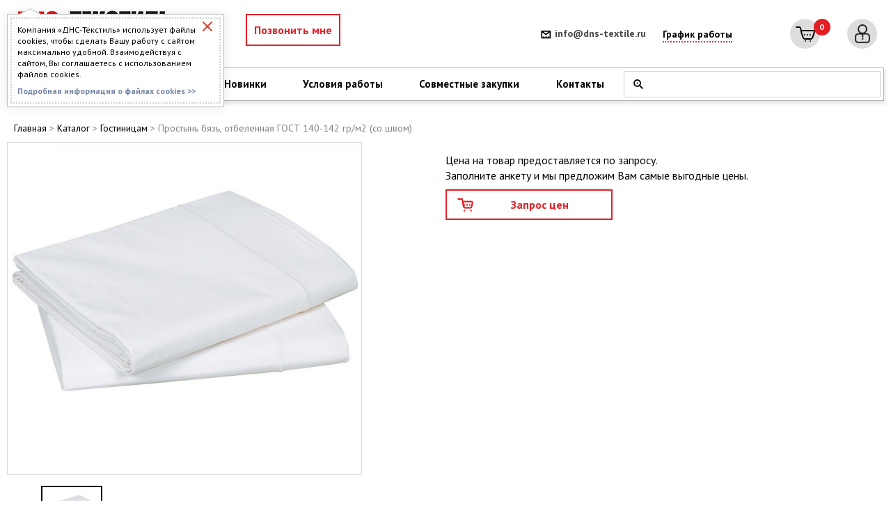

--- FILE ---
content_type: text/html; charset=UTF-8
request_url: https://www.dns-textile.ru/catalog/gostinitsy-i-doma-otdykha/pododeyalnik-byaz-otbelennaya-gost-142-gr-m2/
body_size: 61895
content:
<!DOCTYPE html>
<html lang="ru">
<head>
    <meta charset="utf-8">
    <meta name="viewport" content="width=device-width, initial-scale=1">
    <meta name="format-detection" content="telephone=no">
	
	<link href="https://www.dns-textile.ru/local/templates/dnstex/styles.css" type="text/css"  data-template-style="true"  rel="stylesheet" />
	<link href="https://www.dns-textile.ru/local/templates/dnstex/template_styles.css" type="text/css"  data-template-style="true"  rel="stylesheet" />
	<script async data-skip-moving="true" src="/bitrix/js/adwex.minified/lazyload.js"></script>
	<script async data-skip-moving="true" src="/bitrix/js/logictim.balls/basket.js"></script>
	<script async data-skip-moving="true" src="/bitrix/js/main/core/core_promise.js"></script>
	<script async data-skip-moving="true" src="/bitrix/js/main/jquery/jquery-1.12.4.min.js"></script>
	
    <title>Простынь бязь, отбеленная  ГОСТ 140-142 гр/м2 (со швом) - купить в интернет-магазине с доставкой по России</title>
	<meta http-equiv="Content-Type" content="text/html; charset=UTF-8" />
<meta name="description" content="Простынь бязь, отбеленная  ГОСТ 140-142 гр/м2 (со швом) - купить в интернет-магазине с доставкой по России. Без рядов. ООО «ДНС Текстиль» - ивановская текстильная компания, которая 12 лет работает по всей стране. Качество, разнообразие, цена. Минимальный заказ всего 10 000 руб. Организаторам СП особые условия." />
<link rel="canonical" href="/catalog/gostinitsy-i-doma-otdykha/pododeyalnik-byaz-otbelennaya-gost-142-gr-m2/" />
<script type="text/javascript" data-skip-moving="true">(function(w, d, n) {var cl = "bx-core";var ht = d.documentElement;var htc = ht ? ht.className : undefined;if (htc === undefined || htc.indexOf(cl) !== -1){return;}var ua = n.userAgent;if (/(iPad;)|(iPhone;)/i.test(ua)){cl += " bx-ios";}else if (/Android/i.test(ua)){cl += " bx-android";}cl += (/(ipad|iphone|android|mobile|touch)/i.test(ua) ? " bx-touch" : " bx-no-touch");cl += w.devicePixelRatio && w.devicePixelRatio >= 2? " bx-retina": " bx-no-retina";var ieVersion = -1;if (/AppleWebKit/.test(ua)){cl += " bx-chrome";}else if ((ieVersion = getIeVersion()) > 0){cl += " bx-ie bx-ie" + ieVersion;if (ieVersion > 7 && ieVersion < 10 && !isDoctype()){cl += " bx-quirks";}}else if (/Opera/.test(ua)){cl += " bx-opera";}else if (/Gecko/.test(ua)){cl += " bx-firefox";}if (/Macintosh/i.test(ua)){cl += " bx-mac";}ht.className = htc ? htc + " " + cl : cl;function isDoctype(){if (d.compatMode){return d.compatMode == "CSS1Compat";}return d.documentElement && d.documentElement.clientHeight;}function getIeVersion(){if (/Opera/i.test(ua) || /Webkit/i.test(ua) || /Firefox/i.test(ua) || /Chrome/i.test(ua)){return -1;}var rv = -1;if (!!(w.MSStream) && !(w.ActiveXObject) && ("ActiveXObject" in w)){rv = 11;}else if (!!d.documentMode && d.documentMode >= 10){rv = 10;}else if (!!d.documentMode && d.documentMode >= 9){rv = 9;}else if (d.attachEvent && !/Opera/.test(ua)){rv = 8;}if (rv == -1 || rv == 8){var re;if (n.appName == "Microsoft Internet Explorer"){re = new RegExp("MSIE ([0-9]+[\.0-9]*)");if (re.exec(ua) != null){rv = parseFloat(RegExp.$1);}}else if (n.appName == "Netscape"){rv = 11;re = new RegExp("Trident/.*rv:([0-9]+[\.0-9]*)");if (re.exec(ua) != null){rv = parseFloat(RegExp.$1);}}}return rv;}})(window, document, navigator);</script>


<link rel="dns-prefetch" href="https://fonts.gstatic.com"><link rel="preconnect" href="https://fonts.gstatic.com" crossorigin="anonymous"><style>@font-face{font-display:swap;font-family:'PT Sans';font-style:italic;font-weight:400;font-display:swap;src:url(https://fonts.gstatic.com/s/ptsans/v18/jizYRExUiTo99u79D0e0ysmIAjcQ-woy.woff2) format('woff2');unicode-range:U+0460-052F,U+1C80-1C8A,U+20B4,U+2DE0-2DFF,U+A640-A69F,U+FE2E-FE2F}@font-face{font-display:swap;font-family:'PT Sans';font-style:italic;font-weight:400;font-display:swap;src:url(https://fonts.gstatic.com/s/ptsans/v18/jizYRExUiTo99u79D0e0w8mIAjcQ-woy.woff2) format('woff2');unicode-range:U+0301,U+0400-045F,U+0490-0491,U+04B0-04B1,U+2116}@font-face{font-display:swap;font-family:'PT Sans';font-style:italic;font-weight:400;font-display:swap;src:url(https://fonts.gstatic.com/s/ptsans/v18/jizYRExUiTo99u79D0e0ycmIAjcQ-woy.woff2) format('woff2');unicode-range:U+0100-02BA,U+02BD-02C5,U+02C7-02CC,U+02CE-02D7,U+02DD-02FF,U+0304,U+0308,U+0329,U+1D00-1DBF,U+1E00-1E9F,U+1EF2-1EFF,U+2020,U+20A0-20AB,U+20AD-20C0,U+2113,U+2C60-2C7F,U+A720-A7FF}@font-face{font-display:swap;font-family:'PT Sans';font-style:italic;font-weight:400;font-display:swap;src:url(https://fonts.gstatic.com/s/ptsans/v18/jizYRExUiTo99u79D0e0x8mIAjcQ-w.woff2) format('woff2');unicode-range:U+0000-00FF,U+0131,U+0152-0153,U+02BB-02BC,U+02C6,U+02DA,U+02DC,U+0304,U+0308,U+0329,U+2000-206F,U+20AC,U+2122,U+2191,U+2193,U+2212,U+2215,U+FEFF,U+FFFD}@font-face{font-display:swap;font-family:'PT Sans';font-style:italic;font-weight:700;font-display:swap;src:url(https://fonts.gstatic.com/s/ptsans/v18/jizdRExUiTo99u79D0e8fOydIhUd0TA7i2bI.woff2) format('woff2');unicode-range:U+0460-052F,U+1C80-1C8A,U+20B4,U+2DE0-2DFF,U+A640-A69F,U+FE2E-FE2F}@font-face{font-display:swap;font-family:'PT Sans';font-style:italic;font-weight:700;font-display:swap;src:url(https://fonts.gstatic.com/s/ptsans/v18/jizdRExUiTo99u79D0e8fOydKxUd0TA7i2bI.woff2) format('woff2');unicode-range:U+0301,U+0400-045F,U+0490-0491,U+04B0-04B1,U+2116}@font-face{font-display:swap;font-family:'PT Sans';font-style:italic;font-weight:700;font-display:swap;src:url(https://fonts.gstatic.com/s/ptsans/v18/jizdRExUiTo99u79D0e8fOydIRUd0TA7i2bI.woff2) format('woff2');unicode-range:U+0100-02BA,U+02BD-02C5,U+02C7-02CC,U+02CE-02D7,U+02DD-02FF,U+0304,U+0308,U+0329,U+1D00-1DBF,U+1E00-1E9F,U+1EF2-1EFF,U+2020,U+20A0-20AB,U+20AD-20C0,U+2113,U+2C60-2C7F,U+A720-A7FF}@font-face{font-display:swap;font-family:'PT Sans';font-style:italic;font-weight:700;font-display:swap;src:url(https://fonts.gstatic.com/s/ptsans/v18/jizdRExUiTo99u79D0e8fOydLxUd0TA7iw.woff2) format('woff2');unicode-range:U+0000-00FF,U+0131,U+0152-0153,U+02BB-02BC,U+02C6,U+02DA,U+02DC,U+0304,U+0308,U+0329,U+2000-206F,U+20AC,U+2122,U+2191,U+2193,U+2212,U+2215,U+FEFF,U+FFFD}@font-face{font-display:swap;font-family:'PT Sans';font-style:normal;font-weight:400;font-display:swap;src:url(https://fonts.gstatic.com/s/ptsans/v18/jizaRExUiTo99u79D0-ExcOPIDUg-g.woff2) format('woff2');unicode-range:U+0460-052F,U+1C80-1C8A,U+20B4,U+2DE0-2DFF,U+A640-A69F,U+FE2E-FE2F}@font-face{font-display:swap;font-family:'PT Sans';font-style:normal;font-weight:400;font-display:swap;src:url(https://fonts.gstatic.com/s/ptsans/v18/jizaRExUiTo99u79D0aExcOPIDUg-g.woff2) format('woff2');unicode-range:U+0301,U+0400-045F,U+0490-0491,U+04B0-04B1,U+2116}@font-face{font-display:swap;font-family:'PT Sans';font-style:normal;font-weight:400;font-display:swap;src:url(https://fonts.gstatic.com/s/ptsans/v18/jizaRExUiTo99u79D0yExcOPIDUg-g.woff2) format('woff2');unicode-range:U+0100-02BA,U+02BD-02C5,U+02C7-02CC,U+02CE-02D7,U+02DD-02FF,U+0304,U+0308,U+0329,U+1D00-1DBF,U+1E00-1E9F,U+1EF2-1EFF,U+2020,U+20A0-20AB,U+20AD-20C0,U+2113,U+2C60-2C7F,U+A720-A7FF}@font-face{font-display:swap;font-family:'PT Sans';font-style:normal;font-weight:400;font-display:swap;src:url(https://fonts.gstatic.com/s/ptsans/v18/jizaRExUiTo99u79D0KExcOPIDU.woff2) format('woff2');unicode-range:U+0000-00FF,U+0131,U+0152-0153,U+02BB-02BC,U+02C6,U+02DA,U+02DC,U+0304,U+0308,U+0329,U+2000-206F,U+20AC,U+2122,U+2191,U+2193,U+2212,U+2215,U+FEFF,U+FFFD}@font-face{font-display:swap;font-family:'PT Sans';font-style:normal;font-weight:700;font-display:swap;src:url(https://fonts.gstatic.com/s/ptsans/v18/jizfRExUiTo99u79B_mh0OOtLR8a8zILig.woff2) format('woff2');unicode-range:U+0460-052F,U+1C80-1C8A,U+20B4,U+2DE0-2DFF,U+A640-A69F,U+FE2E-FE2F}@font-face{font-display:swap;font-family:'PT Sans';font-style:normal;font-weight:700;font-display:swap;src:url(https://fonts.gstatic.com/s/ptsans/v18/jizfRExUiTo99u79B_mh0OqtLR8a8zILig.woff2) format('woff2');unicode-range:U+0301,U+0400-045F,U+0490-0491,U+04B0-04B1,U+2116}@font-face{font-display:swap;font-family:'PT Sans';font-style:normal;font-weight:700;font-display:swap;src:url(https://fonts.gstatic.com/s/ptsans/v18/jizfRExUiTo99u79B_mh0OCtLR8a8zILig.woff2) format('woff2');unicode-range:U+0100-02BA,U+02BD-02C5,U+02C7-02CC,U+02CE-02D7,U+02DD-02FF,U+0304,U+0308,U+0329,U+1D00-1DBF,U+1E00-1E9F,U+1EF2-1EFF,U+2020,U+20A0-20AB,U+20AD-20C0,U+2113,U+2C60-2C7F,U+A720-A7FF}@font-face{font-display:swap;font-family:'PT Sans';font-style:normal;font-weight:700;font-display:swap;src:url(https://fonts.gstatic.com/s/ptsans/v18/jizfRExUiTo99u79B_mh0O6tLR8a8zI.woff2) format('woff2');unicode-range:U+0000-00FF,U+0131,U+0152-0153,U+02BB-02BC,U+02C6,U+02DA,U+02DC,U+0304,U+0308,U+0329,U+2000-206F,U+20AC,U+2122,U+2191,U+2193,U+2212,U+2215,U+FEFF,U+FFFD}</style>

<style>.popup-window{background-color:#fff;-webkit-box-shadow:0 7px 21px rgba(83,92,105,.12),0 -1px 6px 0 rgba(83,92,105,.06);box-shadow:0 7px 21px rgba(83,92,105,.12),0 -1px 6px 0 rgba(83,92,105,.06);padding:10px;font:13px "Helvetica Neue",Helvetica,Arial,sans-serif;-webkit-box-sizing:border-box;box-sizing:border-box;display:-webkit-box;display:-ms-flexbox;display:flex;-webkit-box-orient:vertical;-webkit-box-direction:normal;-ms-flex-direction:column;flex-direction:column;-webkit-box-pack:stretch;-ms-flex-pack:stretch;justify-content:stretch;border-radius:var(--popup-window-border-radius)}.popup-window[style*="block"]{display:-webkit-box!important;display:-ms-flexbox!important;display:flex!important}.bx-ie .popup-window[style*="block"]{display:block!important}.popup-window.popup-window-with-titlebar{padding:0 10px 10px}.popup-window-delimiter{background-color:#f0f1f2;display:block;height:1px;line-height:1px}.popup-window-delimiter-section{display:-webkit-box;display:-ms-flexbox;display:flex;margin:5px 0 8px 0;text-align:center}.popup-window-delimiter-section:before,.popup-window-delimiter-section:after{display:block;content:"";-webkit-box-flex:1;-ms-flex:1;flex:1;min-width:15px;position:relative;top:8px;height:1px;background-color:#f0f1f2}.popup-window-delimiter-text{position:relative;top:2px;padding:0 12px;background:#fff;color:#b1b6bc;font-size:10px;font-weight:700;text-transform:uppercase;white-space:nowrap;overflow-x:hidden;-o-text-overflow:ellipsis;text-overflow:ellipsis;text-align:center;-webkit-box-sizing:border-box;box-sizing:border-box}.popup-window-buttons{text-align:center;padding:20px 0 10px;position:relative}.popup-window-button{display:inline-block;height:39px;line-height:39px;margin:0 12px 0 0;background:#ecedef;border-radius:var(--popup-window-button-border-radius,2px);cursor:pointer;color:#7a818a;font-family:"OpenSans-Bold",Helvetica,Arial,sans-serif;font-size:12px;font-weight:400;outline:none;padding:0 18px;vertical-align:middle;text-decoration:none;text-transform:uppercase;text-shadow:none;white-space:nowrap;-webkit-box-shadow:0 0 0 1px #c6cdd3 inset;box-shadow:0 0 0 1px #c6cdd3 inset;-webkit-font-smoothing:antialiased;-webkit-transition:background-color 0.2s linear,color 0.2s linear;-o-transition:background-color 0.2s linear,color 0.2s linear;transition:background-color 0.2s linear,color 0.2s linear}.popup-window-button:before,.popup-window-button:after{display:none}.popup-window-button:hover{background:#cfd4d8;color:#535c69}.popup-window-button:last-child{margin-right:0}.popup-window-button-accept,.popup-window-button-create{background:#bbed21;-webkit-box-shadow:none;box-shadow:none;color:#535c69}.popup-window-button-accept:hover,.popup-window-button-create:hover{background:#d2f95f;color:#535c69}.popup-window-button-wait{color:transparent!important;position:relative}.popup-window-button-wait .popup-window-button-text{opacity:0}.popup-window-button-wait:before{background:none!important;-webkit-box-shadow:inset 0 0 0 1px #fff;box-shadow:inset 0 0 0 1px #fff;border-radius:50%;color:#fff;display:block!important;content:'_'!important;font-size:10px;font-family:"Helvetica Neue",Helvetica,Arial,sans-serif;line-height:10px;height:21px;top:10px;left:50%;margin:0 0 0 -11px;padding-right:6px;position:absolute;text-align:right;width:15px}.popup-window-button-wait:after{background:#fff!important;content:' '!important;display:block!important;height:7px;position:absolute;top:13px;left:50%;padding:0;width:1px;-webkit-transform-origin:0 100%;-ms-transform-origin:0 100%;transform-origin:0 100%;-webkit-animation:popup-window-button-animation 1s infinite linear;animation:popup-window-button-animation 1s infinite linear}.popup-window-button-create.popup-window-button-wait:before,.popup-window-button-accept.popup-window-button-wait:before{color:#535c69;-webkit-box-shadow:inset 0 0 0 1px #535c69;box-shadow:inset 0 0 0 1px #535c69}.popup-window-button-create.popup-window-button-wait:after,.popup-window-button-accept.popup-window-button-wait:after{background:#535c69!important}@-webkit-keyframes popup-window-button-animation{0%{-webkit-transform:rotate(0deg);transform:rotate(0deg)}100%{-webkit-transform:rotate(360deg);transform:rotate(360deg)}}@keyframes popup-window-button-animation{0%{-webkit-transform:rotate(0deg);transform:rotate(0deg)}100%{-webkit-transform:rotate(360deg);transform:rotate(360deg)}}.popup-window-button-decline{background:#f1361b;color:#fff;-webkit-box-shadow:none;box-shadow:none}.popup-window-button-decline:hover{background:#cc1a00;color:#fff}.popup-window-button-cancel{font-weight:400}.popup-window-button-blue{background-color:#3bc8f5;-webkit-box-shadow:none;box-shadow:none;color:#fff}.popup-window-button-blue:hover{background-color:#3fddff;color:#fff}.popup-window-button-blue:active{background-color:#13b1e3;color:#fff}.popup-window-button-link,.popup-window-button-link-cancel,.popup-window-button-link:hover,.popup-window-button-link:active{background:none;-webkit-box-shadow:none;box-shadow:none}.popup-window-button-link{border-bottom:1px solid #c0c2c5;border-radius:0;color:#535c69;cursor:pointer;height:17px;line-height:17px;-webkit-transition:border-bottom-color 0.15s linear;-o-transition:border-bottom-color 0.15s linear;transition:border-bottom-color 0.15s linear;padding:0}.popup-window-button-link:hover,.popup-window-button-link:active{border-bottom-color:#535c69;color:#535c69;line-height:17px;height:17px}.popup-window-button-link-cancel{color:#f1361b;border-bottom-color:#ffb4a9}.popup-window-button.popup-window-button-link-cancel:hover,.popup-window-button.popup-window-button-link-cancel:active{border-bottom-color:#f1361b;color:#f1361b}.popup-window-button-disable{cursor:default;opacity:.3}.popup-window-titlebar{height:49px}.popup-window-titlebar-text,.popup-window-titlebar-text-version{-webkit-box-sizing:border-box;box-sizing:border-box;color:#80868e;display:inline-block;font-size:14px;font-weight:700;max-width:100%;line-height:49px;overflow:hidden;padding:0 30px 0 10px;-o-text-overflow:ellipsis;text-overflow:ellipsis;white-space:nowrap}.popup-window-titlebar-text-version{font-weight:400;font-size:13px;padding-left:0}.popup-window-content{-webkit-box-sizing:border-box;box-sizing:border-box;-webkit-box-flex:1;-ms-flex:1;flex:1;border-radius:var(--popup-window-content-border-radius);scrollbar-width:thin;scrollbar-color:var(--popup-window-scrollbar-thumb-background,rgba(82,92,105,.2))}.popup-window-content::-webkit-scrollbar{width:12px}.popup-window-content::-webkit-scrollbar-track{background-color:var(--popup-window-scrollbar-track-background,rgba(82,92,105,.05));margin:8px 0;border-right:4px solid transparent;border-left:4px solid transparent;background-clip:content-box}.popup-window-content::-webkit-scrollbar-thumb{background-color:var(--popup-window-scrollbar-thumb-background,rgba(82,92,105,.2));margin:8px 0;border-right:4px solid transparent;border-left:4px solid transparent;background-clip:content-box}.popup-window-content::-webkit-scrollbar-thumb:hover{background-color:var(--popup-window-scrollbar-thumb-hover-background,rgba(82,92,105,.5))}.popup-window-with-titlebar .popup-window-content,.popup-window-content-gray .popup-window-content{background-color:#eef2f4}.popup-window-content-white .popup-window-content{background-color:#fff}.popup-window-with-titlebar .popup-window-content{padding:20px}.popup-window-close-icon{cursor:pointer;height:27px;outline:none;opacity:.5;position:absolute;right:0;top:0;width:27px;-webkit-transition:opacity 0.2s linear;-o-transition:opacity 0.2s linear;transition:opacity 0.2s linear}.popup-window-close-icon:after{display:block;position:absolute;top:50%;left:50%;-webkit-transform:translate3d(-50%,-50%,0);transform:translate3d(-50%,-50%,0);width:10px;height:10px;background-image:url("data:image/svg+xml;charset=utf-8,%3Csvg width='10' height='10' xmlns='http://www.w3.org/2000/svg'%3E%3Cpath d='M7.787 1L5 3.787 2.213 1 1 2.213 3.787 5 1 7.787 2.213 9 5 6.213 7.787 9 9 7.787 6.213 5 9 2.213' fill='%23999' fill-rule='evenodd'/%3E%3C/svg%3E");background-repeat:no-repeat;background-size:cover;content:""}.popup-window-titlebar-close-icon{top:12px;right:10px}.popup-window-close-icon:hover{opacity:1}.popup-window-angly{display:none;height:22px;position:absolute;overflow:hidden;width:33px;pointer-events:none}.popup-window-angly--arrow{background-color:#fff;-webkit-box-shadow:0 0 21px rgba(83,92,105,.13);box-shadow:0 0 21px rgba(83,92,105,.13);content:'';height:15px;position:absolute;left:9px;top:16px;-webkit-transform:rotate(45deg);-ms-transform:rotate(45deg);transform:rotate(45deg);-webkit-transform-origin:50% 50%;-ms-transform-origin:50% 50%;transform-origin:50% 50%;width:15px}.popup-window-angly-top{display:block;left:10px;margin:0;top:-22px}.popup-window-angly-right{display:block;right:-17px;top:10px;height:30px;width:17px}.popup-window-angly-right .popup-window-angly--arrow{left:-9px;top:8px}.popup-window-angly-bottom{bottom:-20px;display:block;height:20px;margin-left:10px}.popup-window-angly-bottom .popup-window-angly--arrow{top:-9px}.popup-window-angly-left{display:block;left:-14px;top:10px;height:30px;width:14px}.popup-window-angly-left .popup-window-angly--arrow{left:8px;top:8px}.popup-window-overlay{position:absolute;top:0;left:0;display:none;background:#333;filter:progid:DXImageTransform.Microsoft.Alpha(opacity=50);-moz-opacity:.5;opacity:.5}.popup-window-resize{opacity:0;-webkit-transition:opacity .3s;-o-transition:opacity .3s;transition:opacity .3s;position:absolute;right:2px;bottom:2px;width:12px;height:12px;background-image:url([data-uri]);background-repeat:no-repeat;background-position:center;cursor:nwse-resize}.popup-window:hover .popup-window-resize{opacity:1}.menu-popup{padding:8px 0}.menu-popup-title{margin:0 0 7px 0;padding:0 0 0 4px;color:#4c4c4c;white-space:nowrap;font:normal normal normal 12px/normal Arial,Helvetica,sans-serif}.menu-popup .menu-popup-item{background-color:transparent;display:-webkit-box;display:-ms-flexbox;display:flex;-webkit-box-align:center;-ms-flex-align:center;align-items:center;cursor:pointer;height:36px;position:relative;text-decoration:none;outline:none;white-space:nowrap}.menu-popup .menu-popup-item[style*="block"]{display:-webkit-box!important;display:-ms-flexbox!important;display:flex!important}.menu-popup .menu-popup-item-disabled{pointer-events:none;opacity:.4;cursor:default}.menu-popup .menu-popup-item-disabled .main-ui-loader-svg-circle{stroke:#4a4e53;stroke-width:3}.menu-popup-item-icon{display:inline-block;height:16px;margin-left:15px;vertical-align:middle;width:19px}.menu-popup-item-text{display:inline-block;-webkit-box-flex:1;-ms-flex:1;flex:1;font-family:"Helvetica Neue",Helvetica,Arial,sans-serif;color:#525c68;line-height:36px;padding:0 15px 0 9px;text-decoration:none;vertical-align:middle;-webkit-transition:color 0.2s linear;-o-transition:color 0.2s linear;transition:color 0.2s linear}.menu-popup .menu-popup-items .main-buttons-submenu-item.main-buttons-submenu-separator.main-buttons-hidden-label .menu-popup-item-text span{top:-10px!important}.menu-popup-item-text .tariff-lock{margin:0 5px 2px 5px;vertical-align:middle}.popup-window-fixed-width .menu-popup-item-text{-o-text-overflow:ellipsis;text-overflow:ellipsis;overflow:hidden;width:100%;-webkit-box-sizing:border-box;box-sizing:border-box}.menu-popup-no-icon .menu-popup-item-text{padding:0 15px}.menu-popup-item-submenu .menu-popup-item-text{padding-right:28px}.menu-popup-item:hover,.menu-popup-item.menu-popup-item-open{background-color:#f5f5f6}.menu-popup-item:hover .menu-popup-item-text{color:#3b434f}.menu-popup-item.menu-popup-item-disabled:hover{background:initial}.menu-popup-item-submenu:after{position:absolute;right:11px;top:50%;margin-top:-4px;width:6px;height:9px;background-image:url([data-uri]);background-size:cover;content:""}.bx-admin-submenu-opened{background:#f0f0f0!important;border-radius:3px}.menu-popup-no-icon .menu-popup-item-icon{display:none}.menu-popup-item-view .menu-popup-item-icon{background:transparent url("data:image/svg+xml;charset=utf-8,%3Csvg xmlns='http://www.w3.org/2000/svg' width='19' height='16'%3E%3Cpath fill='%23525C69' fill-rule='evenodd' d='M8.37 0a6.37 6.37 0 015.326 9.861l3.309 3.307c.392.392.39 1.03.005 1.415l-.427.427c-.39.389-1.025.384-1.415-.005l-3.307-3.309A6.37 6.37 0 118.369 0zm0 1.82a4.55 4.55 0 100 9.098 4.55 4.55 0 000-9.098z'/%3E%3C/svg%3E") no-repeat}.menu-popup-item-edit .menu-popup-item-icon{background:transparent url("data:image/svg+xml;charset=utf-8,%3Csvg xmlns='http://www.w3.org/2000/svg' width='19' height='16'%3E%3Cpath fill='%23525C69' fill-rule='evenodd' d='M14.42 1l2.55 2.577-9.978 9.951-2.55-2.577L14.418 1zM3.008 14.638a.267.267 0 00.067.255c.067.067.164.093.255.067l2.851-.768-2.405-2.405-.768 2.85z'/%3E%3C/svg%3E") no-repeat}.menu-popup-item-create .menu-popup-item-icon{background:transparent url("data:image/svg+xml;charset=utf-8,%3Csvg xmlns='http://www.w3.org/2000/svg' width='16' height='15'%3E%3Cpath fill='%23525C69' fill-rule='evenodd' d='M8.978 0v6h6.064v2.948l-6.064-.001v6.043H6l-.001-6.043H0V6h5.999L6 0h2.978z'/%3E%3C/svg%3E") no-repeat}.menu-popup-item-create-quick .menu-popup-item-icon{background:transparent url("data:image/svg+xml;charset=utf-8,%3Csvg xmlns='http://www.w3.org/2000/svg' width='19' height='16'%3E%3Cpath fill='%23525C69' fill-rule='evenodd' d='M15.39 8.032v3l3.01.002v2l-3.01-.001v3.003h-2v-3.003h-3.005v-2h3.006V8.032h2zM12.23 0L6.77 6.044h5.46l-8.865 9.409L6.77 8.744H2L5.009 0h7.22z'/%3E%3C/svg%3E") no-repeat}.menu-popup-item-take .menu-popup-item-icon{background:transparent url("data:image/svg+xml;charset=utf-8,%3Csvg xmlns='http://www.w3.org/2000/svg' width='19' height='16'%3E%3Cpath fill='%23525C69' fill-rule='evenodd' d='M7.477 14.702L2 9.39l2.267-2.209 3.21 3.102L16.002 2l2.267 2.209z'/%3E%3C/svg%3E") no-repeat}.menu-popup-item-begin .menu-popup-item-icon{background:transparent url("data:image/svg+xml;charset=utf-8,%3Csvg xmlns='http://www.w3.org/2000/svg' width='19' height='16'%3E%3Cpath fill='%23525C69' fill-rule='evenodd' d='M9.632 1a7.632 7.632 0 110 15.265A7.632 7.632 0 019.632 1zm0 1.752a5.88 5.88 0 100 11.761 5.88 5.88 0 000-11.761zM8.296 5.119a.7.7 0 01.375.11l4.418 2.806a.7.7 0 010 1.182L8.67 12.024a.7.7 0 01-1.075-.59V5.818a.7.7 0 01.7-.7z'/%3E%3C/svg%3E") no-repeat}.menu-popup-item-decline .menu-popup-item-icon{background:transparent url("data:image/svg+xml;charset=utf-8,%3Csvg xmlns='http://www.w3.org/2000/svg' width='19' height='16'%3E%3Cpath fill='%23525C69' fill-rule='evenodd' d='M6.161 2l.017 2.83h2.138a4.433 4.433 0 014.433 4.434v.129a4.433 4.433 0 01-4.433 4.433H4.91c-.24 0-.474-.019-.702-.055v-1.949h3.908l.163-.005a2.48 2.48 0 002.317-2.475l-.005-.163A2.48 2.48 0 008.116 6.86H6.19l.017 3.048L2 5.932 6.161 2zm10.043 1.887v9.662h-2.008V3.887h2.008z'/%3E%3C/svg%3E") no-repeat}.menu-popup-item-reopen .menu-popup-item-icon{background:transparent url("data:image/svg+xml;charset=utf-8,%3Csvg xmlns='http://www.w3.org/2000/svg' width='19' height='16'%3E%3Cpath fill='%23525C69' fill-rule='evenodd' d='M9.514 2a6.508 6.508 0 015.42 2.899l1.794-1.796v5.681h-5.68l2.238-2.238a4.254 4.254 0 10-3.772 6.222l.146-.005-.173 2.264-.207-.004A6.514 6.514 0 019.514 2z'/%3E%3C/svg%3E") no-repeat}.menu-popup-item-complete .menu-popup-item-icon{background:transparent url("data:image/svg+xml;charset=utf-8,%3Csvg xmlns='http://www.w3.org/2000/svg' width='19' height='16'%3E%3Cpath fill='%23525C69' fill-rule='evenodd' d='M4 2h11.648L13.1 6.015l2.548 4.016-9.661-.001v4.963H4V2z'/%3E%3C/svg%3E") no-repeat}.menu-popup-item-hold .menu-popup-item-icon{background:transparent url("data:image/svg+xml;charset=utf-8,%3Csvg xmlns='http://www.w3.org/2000/svg' width='19' height='16'%3E%3Cpath fill='%23525C69' fill-rule='evenodd' d='M8 2v12H5V2h3zm5.986 0v12h-3V2h3z'/%3E%3C/svg%3E") no-repeat}.menu-popup-item-accept .menu-popup-item-icon{background:transparent url("data:image/svg+xml;charset=utf-8,%3Csvg xmlns='http://www.w3.org/2000/svg' width='19' height='16'%3E%3Cpath fill='%23525C69' fill-rule='evenodd' d='M7.477 14.702L2 9.39l2.267-2.209 3.21 3.102L16.002 2l2.267 2.209z'/%3E%3C/svg%3E") no-repeat}.menu-popup-item-remake .menu-popup-item-icon{background:transparent url("data:image/svg+xml;charset=utf-8,%3Csvg xmlns='http://www.w3.org/2000/svg' width='19' height='16'%3E%3Cpath fill='%23525C69' fill-rule='evenodd' d='M15.246 8.07l1.398 2.234a2 2 0 01-1.695 3.06l-3.038-.001v2.439L8.56 12.45l3.352-3.352-.001 2.065 2.676.001-1.247-1.993 1.906-1.101zM5.58 5.71l1.227 4.578L4.849 9.16l-1.253 2.005h3.056v2.2H3.236a2 2 0 01-1.695-3.06L2.944 8.06 1 6.936 5.579 5.71zM10.153.304a2 2 0 01.635.635l1.746 2.791L14.5 2.597l-1.227 4.578L8.694 5.95l1.933-1.117-1.535-2.455L7.6 4.761l-1.906-1.1L7.397.94a2 2 0 012.756-.635z'/%3E%3C/svg%3E") no-repeat}.menu-popup-item-delete .menu-popup-item-icon{background:transparent url("data:image/svg+xml;charset=utf-8,%3Csvg xmlns='http://www.w3.org/2000/svg' width='19' height='16'%3E%3Cpath fill='%23525C69' fill-rule='evenodd' d='M15.406 3.889l-3.8 3.8 3.841 3.841-1.867 1.867-3.841-3.842-3.826 3.828-1.887-1.886L7.853 7.67l-3.8-3.8L5.92 2.003l3.8 3.8 3.8-3.8z'/%3E%3C/svg%3E") no-repeat}.menu-popup-item-copy .menu-popup-item-icon{background:transparent url("data:image/svg+xml;charset=utf-8,%3Csvg xmlns='http://www.w3.org/2000/svg' width='19' height='16'%3E%3Cpath fill='%23525C69' fill-rule='evenodd' d='M4.898 9.472V3.094c0-.108.088-.196.196-.196h6.378c.107 0 .195.088.195.196V3.4h1.899v-1.76a.642.642 0 00-.64-.641H3.64a.642.642 0 00-.64.64v9.285c0 .353.288.64.64.64h1.655V9.668h-.201a.196.196 0 01-.196-.195zm10.223 3.442a.208.208 0 01-.207.207H8.161a.208.208 0 01-.207-.207V6.161c0-.113.094-.207.207-.207h6.753c.114 0 .207.094.207.207v6.753zm1.148-8.86H6.713a.66.66 0 00-.659.66v9.555a.66.66 0 00.66.659h9.555a.661.661 0 00.659-.66V4.714a.66.66 0 00-.66-.659z'/%3E%3C/svg%3E") no-repeat}.menu-popup-item-delegate .menu-popup-item-icon{background:transparent url("data:image/svg+xml;charset=utf-8,%3Csvg xmlns='http://www.w3.org/2000/svg' width='19' height='16'%3E%3Cpath fill='%23525C69' fill-rule='evenodd' d='M10.283 2.73c-.485-.8 3.605-1.466 3.877.984a7.774 7.774 0 010 2.227s.611-.073.203 1.137c0 0-.225.87-.57.675 0 0 .056 1.1-.487 1.287 0 0 .04.586.04.625l.453.07s-.014.49.077.542c.414.279.868.49 1.345.626 1.41.372 2.126 1.012 2.126 1.571l.388 2.55H5.908s.079-1.256.293-2.127c.215-.87 1.42-1.516 2.53-2.013.575-.258.7-.412 1.278-.676a2.04 2.04 0 00.039-.487l.491-.06s.065.122-.039-.597c0 0-.552-.15-.578-1.294 0 0-.415.143-.44-.55-.018-.47-.372-.878.137-1.216l-.26-.72s-.272-2.78.924-2.555zm-7.307.929l4.167 4.168-4.167 4.167-.001-3.001H0v-2h2.975V3.659z'/%3E%3C/svg%3E") no-repeat}.menu-popup-item-add-to-tm .menu-popup-item-icon{background:transparent url("data:image/svg+xml;charset=utf-8,%3Csvg xmlns='http://www.w3.org/2000/svg' width='19' height='16'%3E%3Cpath fill='%23525C69' fill-rule='evenodd' d='M12.293 1.542a7.494 7.494 0 014.696 6.952 7.348 7.348 0 01-7.196 7.49 7.494 7.494 0 112.5-14.442zM5.428 4.587a5.64 5.64 0 004.291 9.543 5.53 5.53 0 005.416-5.636 5.64 5.64 0 00-9.707-3.907zM8.13 9.989V5.417h2v2.572h2.508v2H8.13z'/%3E%3C/svg%3E") no-repeat}.menu-popup-item-accept-sm .menu-popup-item-icon{background:transparent url("data:image/svg+xml;charset=utf-8,%3Csvg xmlns='http://www.w3.org/2000/svg' width='19' height='16' viewBox='-4 -4 19 16'%3E%3Cpath fill='%232066B0' d='M1.36 3.446L4.013 6.1 10.316 0l1.36 1.36-6.299 6.1-1.364 1.36-1.36-1.36L0 4.806z'/%3E%3C/svg%3E") no-repeat}.popup-window-button-left,.popup-window-button-right{display:none}.popup-window-dark{background-color:rgba(0,0,0,.8);border-radius:4px;-webkit-box-shadow:0 19px 24px rgba(88,112,118,.17);box-shadow:0 19px 24px rgba(88,112,118,.17)}.popup-window-dark .popup-window-content{background-color:transparent;color:#fff;margin:0}.popup-window-dark .popup-window-angly--arrow{background-color:rgba(0,0,0,.8)}.popup-window-dark .popup-window-titlebar-text{color:#fff}.popup-window-dark .popup-window-close-icon:after{background-image:url("data:image/svg+xml;charset=utf-8,%3Csvg width='10' height='10' xmlns='http://www.w3.org/2000/svg'%3E%3Cpath d='M7.787 1L5 3.787 2.213 1 1 2.213 3.787 5 1 7.787 2.213 9 5 6.213 7.787 9 9 7.787 6.213 5 9 2.213' fill='%23FFF' fill-rule='evenodd'/%3E%3C/svg%3E")}.popup-window-tabs-box{padding:10px 0 4px}.popup-window-tabs{position:relative;padding:0 20px 0 0;margin:0;height:42px;font-size:0;z-index:1}.popup-window-tab{display:inline-block;height:42px;margin:0 7px 0 0;padding:0 12px;border:none;vertical-align:top;font-size:14px;font-weight:700;font-family:"Helvetica Neue",Helvetica,Arial,sans-serif;line-height:41px;color:#535c69;background-color:#ecf2f3;text-shadow:none;cursor:pointer;-webkit-transition:background-color 0.15s linear;-o-transition:background-color 0.15s linear;transition:background-color 0.15s linear}.popup-window-tab:hover{background-color:#f7f9f9}.popup-window-tab-selected{position:relative;z-index:2;padding:0 11px;background-color:#fff!important;line-height:40px;border-radius:2px 2px 0 0;border:1px solid #c6cdd3;border-bottom:none;cursor:default}.popup-window-tabs-content{margin:0;padding:10px;border:1px solid #c6cdd3;border-radius:0 3px 3px}.popup-window-tab-content{display:none;padding:20px;background:#eef2f4}.popup-window-tabs-content-white .popup-window-tab-content{padding:10px;background:#fff}.popup-window-tab-content-selected{display:block}.popup-window-show-animation-opacity{-webkit-animation:popupWindowShowAnimationOpacity 100ms;animation:popupWindowShowAnimationOpacity 100ms;-webkit-animation-fill-mode:both;animation-fill-mode:both}@-webkit-keyframes popupWindowShowAnimationOpacity{0%{opacity:0}100%{opacity:1}}@keyframes popupWindowShowAnimationOpacity{0%{opacity:0}100%{opacity:1}}.popup-window-show-animation-opacity-transform{-webkit-animation:popupWindowShowAnimationOpacityTransform 100ms;animation:popupWindowShowAnimationOpacityTransform 100ms;-webkit-animation-fill-mode:both;animation-fill-mode:both}@-webkit-keyframes popupWindowShowAnimationOpacityTransform{0%{opacity:0;-webkit-transform:translate3d(0,5px,0);-ms-transform:translate3d(0,5px,0);transform:translate3d(0,5px,0)}100%{opacity:1;-webkit-transform:translate3d(0,0,0);-ms-transform:translate3d(0,0,0);transform:translate3d(0,0,0)}}@keyframes popupWindowShowAnimationOpacityTransform{0%{opacity:0;-webkit-transform:translate3d(0,5px,0);-ms-transform:translate3d(0,5px,0);transform:translate3d(0,5px,0)}100%{opacity:1;-webkit-transform:translate3d(0,0,0);-ms-transform:translate3d(0,0,0);transform:translate3d(0,0,0)}}.popup-window-close-animation-opacity{-webkit-animation:popupWindowCloseAnimationOpacity 150ms;animation:popupWindowCloseAnimationOpacity 150ms;-webkit-animation-fill-mode:both;animation-fill-mode:both}@-webkit-keyframes popupWindowCloseAnimationOpacity{0%{opacity:1}100%{opacity:0}}@keyframes popupWindowCloseAnimationOpacity{0%{opacity:1}100%{opacity:0}}.popup-window-close-animation-opacity-transform{-webkit-animation:popupWindowCloseAnimationOpacity 150ms;animation:popupWindowCloseAnimationOpacity 150ms;-webkit-animation-fill-mode:both;animation-fill-mode:both}@-webkit-keyframes popupWindowCloseAnimationOpacityTransform{0%{opacity:1;-webkit-transform:translate3d(0,0,0);-ms-transform:translate3d(0,0,0);transform:translate3d(0,0,0)}100%{opacity:0;-webkit-transform:translate3d(0,25px,0);-ms-transform:translate3d(0,25px,0);transform:translate3d(0,25px,0)}}@keyframes popupWindowCloseAnimationOpacityTransform{0%{opacity:1;-webkit-transform:translate3d(0,0,0);-ms-transform:translate3d(0,0,0);transform:translate3d(0,0,0)}100%{opacity:0;-webkit-transform:translate3d(0,25px,0);-ms-transform:translate3d(0,25px,0);transform:translate3d(0,25px,0)}}.popup-window-show-animation-scale{-webkit-animation:popup-window-show-animation-scale 400ms;animation:popup-window-show-animation-scale 400ms;-webkit-animation-fill-mode:both;animation-fill-mode:both}@-webkit-keyframes popup-window-show-animation-scale{0%{opacity:0;-webkit-transform:scale(0);transform:scale(0)}100%{opacity:1;-webkit-transform:scale(1);transform:scale(1)}}@keyframes popup-window-show-animation-scale{0%{opacity:0;-webkit-transform:scale(0);transform:scale(0)}100%{opacity:1;-webkit-transform:scale(1);transform:scale(1)}}</style>
<style>.mobile_bottom_win{display:none}.pc_bell{display:block}@media (max-width:767px){.pc_bell{display:none}.mobile_bottom_win{display:block;position:fixed;bottom:0;left:0;background:#fff;box-shadow:rgba(0,0,0,.2) 0 -4px 2px;width:100%;padding:8px;z-index:99999}.mobile_bottom_win a.closepwa,.mobile_bottom_win a.closepwa:hover{display:block;position:absolute;top:0;right:10px;width:24px;height:24px;line-height:inherit;font-size:40px;font-weight:300;color:#f60;text-decoration:none}.mobile_bottom_win a.inner,.mobile_bottom_win a.inner:hover{display:block;text-decoration:none;padding:0 0 0 60px;margin-bottom:0;width:85%;z-index:9999;height:48px}.mobile_bottom_win a.inner:hover{opacity:.7}}</style>
<style>.grid .bx_content_section{margin-bottom:15px}.grid .bx_sidebar{margin-bottom:15px}.grid2x1 .bx_content_section{float:left;width:66%;margin-bottom:15px}.grid2x1 .bx_sidebar{float:right;width:33%;margin-bottom:15px;padding-left:5%;-webkit-box-sizing:border-box;-moz-box-sizing:border-box;box-sizing:border-box}@media (max-width:960px){.grid2x1 .bx_sidebar{padding-left:4%}}@media (max-width:640px){.grid2x1 .bx_content_section,.grid2x1 .bx_sidebar{width:100%;float:none}.grid2x1 .bx_sidebar{padding-left:3%}}@media (max-width:479px){.grid2x1 .bx_sidebar{padding-left:1%}}.catalog-block-header{font-size:14px;font-weight:700;text-align:left;margin:5px 0;padding:5px 15px;border-bottom:2px solid #d9dee6;color:#000}body.bx-theme-blue .catalog-block-header{border-color:#006cc0}body.bx-theme-green .catalog-block-header{border-color:#63aa28}body.bx-theme-red .catalog-block-header{border-color:#da3737}body.bx-theme-yellow .catalog-block-header{border-color:#f4b236}.product-item-detail-info-section{padding:0 20px}@media (max-width:992px){.product-item-detail-info-section{padding:0}}.product-item-detail-info-container{margin-bottom:20px;font-family:"Helvetica Neue",Helvetica,Arial,sans-serif}.product-item-detail-info-container-title{margin-bottom:3px;color:#000;font-weight:700;font-size:13px}.product-item-detail-pay-block{position:relative;margin-bottom:15px;padding:20px 20px 0;border:1px solid #e4e4e4;border-radius:3px;background-color:#fff}.bx-retina .product-item-detail-pay-block{border-width:.5px}.product-item-detail-compare-container{position:relative;margin:0 -20px;padding:4px 15px;min-height:30px;border-top:1px solid #e4e4e4;background:#f3f3f3;box-shadow:inset 0 1px 1px 0 #eee;color:#4e4e4e;vertical-align:middle;font-size:12px;line-height:20px}.product-item-detail-compare .checkbox{margin:0;padding:0}.product-item-detail-price-current{color:#d0021b;white-space:nowrap;font-weight:700;font-size:30px;line-height:33px;transition:font-size 200ms ease}.product-item-detail-price-old{color:#bdbdbd;text-decoration:line-through;white-space:nowrap;font-weight:700;font-size:14px;line-height:17px}.product-item-scu-container{padding:0 0 2px}.product-item-scu-container-title{color:#333;font-size:12px}.product-item-scu-list{margin:0}.product-item-scu-item-list{overflow:hidden;margin:0 0 0 -2px;padding:0;list-style:none}.product-item-scu-item-color-container,.product-item-scu-item-text-container{display:inline-block;box-sizing:border-box;padding:5px 3px;max-width:100%;vertical-align:middle}.product-item-scu-item-text-container{min-width:48px}.product-item-scu-item-color-container{max-width:38px;width:25%}.product-item-scu-item-color-block{position:relative;padding-top:100%;outline:1px solid #c0cfda;cursor:pointer}.bx-no-touch .product-item-scu-item-color-block{transition:outline 200ms ease}.bx-retina .product-item-scu-item-color-block{outline-width:.5px}.product-item-scu-item-color-container.selected .product-item-scu-item-color-block{outline-width:2px}.bx-retina .product-item-scu-item.selected .product-item-scu-item-color-block{outline-width:1px}.product-item-scu-item-color{position:absolute;top:2px;right:2px;bottom:2px;left:2px;background-position:center;background-size:contain;background-repeat:no-repeat}.product-item-scu-item-text-block{position:relative;padding:0 5px;outline:1px solid #c0cfda;cursor:pointer}.bx-no-touch .product-item-scu-item-text-block{transition:outline 300ms ease}.bx-retina .product-item-scu-item-text-block{outline-width:.5px}.product-item-scu-item-text-container.selected .product-item-scu-item-text-block{outline-width:2px}.bx-retina .product-item-scu-item.selected .product-item-scu-item-text-block{outline-width:1px}.product-item-scu-item-text{overflow:hidden;max-width:100%;vertical-align:middle;text-align:center;text-transform:uppercase;text-overflow:ellipsis;white-space:nowrap;font-size:11px;line-height:18px}.product-item-scu-item-color-container.notallowed .product-item-scu-item-color-block,.product-item-scu-item-text-container.notallowed .product-item-scu-item-text-block{position:relative;overflow:hidden;outline-color:#a9adb4!important}.product-item-scu-item-color-container.notallowed .product-item-scu-item-color-block:after,.product-item-scu-item-text-container.notallowed .product-item-scu-item-text-block:after{position:absolute;top:-2px;right:-2px;bottom:-2px;left:-2px;background:rgba(255,255,255,.75) url([data-uri]) no-repeat center;background-size:80% 80%;content:""}.product-item-selected-scu-container{word-spacing:1px}.product-item-selected-scu{display:inline-block;overflow:hidden;padding:0 5px;min-width:22px;height:22px;outline:1px solid #c0cfda;vertical-align:middle;text-align:center;text-transform:uppercase;text-overflow:ellipsis;white-space:nowrap;font-size:11px;line-height:22px}.bx-retina .product-item-selected-scu{outline-width:.5px}.product-item-selected-scu-color{background-position:center;background-size:20px 20px;background-repeat:no-repeat}.product-item-amount{padding:0 0 2px;text-align:center}.product-item-amount-field-btn-plus,.product-item-amount-field-btn-minus{position:relative;display:inline-block;min-width:22px;height:22px;border-radius:2px;background-color:#f2f2f2;color:#fff;vertical-align:middle;text-align:center;cursor:pointer;transition:background 300ms ease,opacity 300ms ease}.bx-retina .product-item-amount-field-btn-plus,.bx-retina .product-item-amount-field-btn-minus{border-width:.5px}.product-item-amount-field-btn-plus:hover,.product-item-amount-field-btn-minus:hover{background:#d3d3d3}.product-item-amount-field-btn-plus:after,.product-item-amount-field-btn-minus:after{position:absolute;top:0;right:0;bottom:0;left:0;content:"";opacity:.8;transition:opacity 300ms ease,background 300ms ease}.product-item-amount-field-btn-disabled.product-item-amount-field-btn-plus:after,.product-item-amount-field-btn-disabled.product-item-amount-field-btn-minus:after{opacity:.3!important;cursor:default}.product-item-amount-field-btn-disabled.product-item-amount-field-btn-plus:hover,.product-item-amount-field-btn-disabled.product-item-amount-field-btn-minus:hover{background-color:#f2f2f2}.product-item-amount-field-btn-minus:after{position:absolute;top:0;right:0;bottom:0;left:0;content:"";opacity:.8;transition:opacity 300ms ease}.product-item-amount-field-btn-plus:after{background:url([data-uri]) no-repeat center;background-size:10px}.product-item-amount-field-btn-minus:after{background:url([data-uri]) no-repeat center;background-size:10px}.product-item-amount-field-btn-plus:hover:after,.product-item-amount-field-btn-minus:hover:after{opacity:1}.product-item-amount-field{display:inline-block;padding:0;max-width:50px;width:auto;height:22px;border:1px solid transparent;border-radius:2px;background:transparent!important;color:#000;vertical-align:middle;text-align:center;font-weight:700;font-size:19px;line-height:22px;transition:border 300ms ease}.bx-retina .product-item-amount-field{border-width:.5px}.product-item-amount-field:focus{outline:none!important}.bx-no-touch input.product-item-amount-field::-webkit-outer-spin-button,.bx-no-touch input.product-item-amount-field::-webkit-inner-spin-button{margin:0;-webkit-appearance:none;-moz-appearance:none;-ms-appearance:none;-o-appearance:none;appearance:none}.product-item-amount-description-container{color:#a5a5a5;white-space:nowrap;font-size:12px}.product-item-amount-description-container strong{color:#333;white-space:nowrap}.product-item-amount-label-container{margin:5px 0;color:#a5a5a5;font-weight:700;font-size:12px}.product-item-quantity{color:#333;font-weight:400;font-size:12px}.btn.product-item-detail-buy-button{position:relative;display:block;margin:0 auto 20px;max-width:250px;width:100%;height:50px;text-transform:uppercase;font-weight:800;font-size:12px;font-family:"Helvetica Neue",Helvetica,Arial,sans-serif}.product-item-detail-short-card-btn .btn.product-item-detail-buy-button{margin:0}.btn.product-item-detail-buy-button span{position:absolute;top:50%;right:0;left:0;display:inline-block;min-height:16px;max-width:100%;white-space:normal;line-height:16px;transform:translateY(-50%)}.btn-link.product-item-detail-buy-button{height:25px}.product-item-detail-slider-container{position:relative;max-width:100%;background:transparent;transition:background 800ms ease}.product-item-detail-slider-block{position:relative;box-sizing:border-box;padding-top:56.25%;height:0}.product-item-detail-slider-block.product-item-detail-slider-block-square{padding-top:100%}.product-item-detail-slider-images-container{position:absolute;top:0;right:0;bottom:0;left:0}.product-item-detail-slider-image{position:absolute;top:0;right:0;bottom:0;left:0;text-align:center;opacity:0;transition:opacity 250ms linear}.product-item-detail-slider-image.active{z-index:10;opacity:1}.product-item-detail-slider-image img{position:absolute;top:50%;left:50%;max-width:100%;max-height:100%;width:auto;height:auto;outline:1px solid transparent;background-position:center;background-repeat:no-repeat;transition:background-size 450ms ease,width 450ms ease,height 450ms ease,outline 450ms ease;transform:translateY(-50%) translateX(-50%)}.product-item-detail-slider-progress-bar{position:absolute;bottom:0;left:0;z-index:180;height:3px}.product-item-detail-slider-controls-block{padding:10px 0;text-align:center}.product-item-detail-slider-controls-image{position:relative;display:inline-block;overflow:hidden;width:65px;height:65px;outline:1px solid #c0cfda;background-color:#fff;text-align:center;cursor:pointer}.bx-retina .product-item-detail-slider-controls-image{outline-width:.5px}.bx-no-retina .product-item-detail-slider-controls-image.active{outline-width:2px}.bx-retina .product-item-detail-slider-controls-image.active{outline-width:1px}.product-item-detail-slider-controls-image img{position:absolute;top:50%;left:50%;max-width:65px;max-height:65px;width:auto;height:auto;transform:translateY(-50%) translateX(-50%)}.product-item-detail-slider-left,.product-item-detail-slider-right{position:absolute;top:0;bottom:0;z-index:111;display:block;width:25%;background:rgba(255,255,255,0) url('data:image/svg+xml;charset=US-ASCII,%3Csvg%20xmlns%3D%22http%3A%2F%2Fwww.w3.org%2F2000%2Fsvg%22%20width%3D%2216%22%20height%3D%2230%22%20viewBox%3D%220%200%2016%2030%22%3E%3Cpolygon%20fill%3D%22%23000000%22%20fill-rule%3D%22evenodd%22%20points%3D%2216%2050%202%2036%2016%2022%2015%2021%201%2035%200%2036%201%2037%2015%2051%22%20transform%3D%22translate(0%20-21)%22%2F%3E%3C%2Fsvg%3E') no-repeat center;opacity:.57;cursor:pointer;transition:all 300ms ease}.product-item-detail-slider-left{left:0}.product-item-detail-slider-right{right:0;transform:rotate(180deg)}.product-item-detail-slider-left:hover,.product-item-detail-slider-right:hover{background-color:rgba(255,255,255,.4);opacity:.8}.product-item-detail-slider-close{display:none}.product-item-detail-slider-container.popup .product-item-detail-slider-close{position:absolute;top:4px;right:110px;bottom:0;z-index:150;display:block;width:50px;height:50px;background:url(data:image/svg+xml;charset=US-ASCII,%3Csvg%20xmlns%3D%22http%3A%2F%2Fwww.w3.org%2F2000%2Fsvg%22%20width%3D%2216%22%20height%3D%2216%22%20viewBox%3D%220%200%2016%2016%22%3E%3Cpolygon%20fill%3D%22%23000000%22%20fill-rule%3D%22evenodd%22%20points%3D%2216%2015.1%208.944%208%2016%201%2015.006%200%208.05%207%20.994%200%200%201%207.056%208%200%2015.1%20.994%2016%208.05%209%2015.006%2016%22%2F%3E%3C%2Fsvg%3E) no-repeat center;opacity:.27;cursor:pointer;transition:all 300ms ease}.product-item-detail-slider-container.popup .product-item-detail-slider-close:hover{opacity:1}.product-item-detail-slider-container.popup .product-item-detail-slider-right{right:105px}.product-item-detail-slider-container.magnified .product-item-detail-slider-image{z-index:100}.product-item-detail-slider-container.magnified .product-item-detail-slider-image img{outline-color:#ddd}.product-item-detail-slider-container.magnified .product-item-detail-slider-left,.product-item-detail-slider-container.magnified .product-item-detail-slider-right{z-index:50}.product-item-detail-slider-container.magnified .product-item-label-text,.product-item-detail-slider-container.magnified .product-item-label-ring{opacity:0}.product-item-detail-slider-container.popup{position:fixed;top:0;right:0;bottom:0;left:0;z-index:999999;background:#fff;animation-name:imgPopupShow;animation-duration:300ms}.product-item-detail-slider-container.popup .product-item-detail-slider-images-container{right:105px}.product-item-detail-slider-container.popup .product-item-detail-slider-block{padding-top:0;height:100vh}.product-item-detail-slider-container.popup .product-item-detail-slider-image{position:absolute;top:50%;left:50%;max-height:100vh;width:calc(100% - 150px);transform:translateY(-50%) translateX(-50%)}@-webkit-keyframes imgPopupShow{from{opacity:0}to{opacity:1}}@-moz-keyframes imgPopupShow{from{opacity:0}to{opacity:1}}@-ms-keyframes imgPopupShow{from{opacity:0}to{opacity:1}}@-o-keyframes imgPopupShow{from{opacity:0}to{opacity:1}}@keyframes imgPopupShow{from{opacity:0}to{opacity:1}}.product-item-detail-slider-container.popup .product-item-detail-slider-image img{max-width:100%;max-height:90vh;width:auto;cursor:default}.product-item-detail-slider-container.popup .product-item-detail-slider-controls-block{position:absolute;top:0;right:0;bottom:0;overflow-y:auto;padding:20px;border-left:1px solid #d3d3d3;background-color:#fff}.product-item-detail-slider-container.popup .product-item-detail-slider-controls-image{display:block;margin-bottom:20px}@media (max-width:767px){.product-item-detail-slider-container.popup .product-item-detail-slider-images-container{right:0}.product-item-detail-slider-container.popup .product-item-detail-slider-block{padding-top:0;height:calc(100vh - 111px)}.product-item-detail-slider-container.popup .product-item-detail-slider-image{width:90%}.product-item-detail-slider-container.popup .product-item-detail-slider-image img{max-width:100%;max-height:calc(100vh - 115px);width:auto;cursor:default}.product-item-detail-slider-container.popup .product-item-detail-slider-controls-block{position:absolute;top:auto;right:0;bottom:0;left:0;overflow-x:auto;max-height:111px;border-top:1px solid #d3d3d3;border-left:none;white-space:nowrap}.product-item-detail-slider-container.popup .product-item-detail-slider-controls-image{display:inline-block;margin-bottom:0}.product-item-detail-slider-container.popup .product-item-detail-slider-close{right:10px;z-index:200}.product-item-detail-slider-left,.product-item-detail-slider-right{max-width:75px}.product-item-detail-slider-container.popup .product-item-detail-slider-right{right:0}}.product-item-label-text,.product-item-label-ring{position:absolute;z-index:190;opacity:1;transition:opacity 450ms ease}.product-item-label-text span,.product-item-label-ring{display:inline-block;clear:both;margin-bottom:2px;background:#f42c2c;color:#fff;vertical-align:middle;text-align:center;transition:all 250ms ease}.bx-red .product-item-label-text span,.bx-red .product-item-label-ring{background-color:#fba90c}.product-item-label-text>div,.product-item-label-ring>div{line-height:0}.product-item-detail-slider-container.popup .product-item-label-text,.product-item-detail-slider-container.popup .product-item-label-ring{display:none}.product-item-label-text span{padding:2px 5px;vertical-align:middle;font-weight:700}.product-item-label-text.product-item-label-small span{margin-bottom:1px;padding:2px 7px;font-weight:400;font-size:13px;line-height:14px}.product-item-label-text.product-item-label-big span{padding:4px 10px;font-size:13px;line-height:17px}@media (max-width:767px){.product-item-label-text>div{line-height:0}.product-item-label-text.product-item-label-small span,.product-item-scalable-card.hover .product-item-label-text.product-item-label-small span{margin-bottom:1px;padding:2px 7px;font-size:10px;line-height:14px}.product-item-big-card .product-item-label-text.product-item-label-small span,.product-item-label-text.product-item-label-big span,.product-item-scalable-card.hover .product-item-label-text.product-item-label-big span{margin-bottom:1px;padding:3px 12px;font-size:14px;line-height:16px}.product-item-big-card .product-item-label-text.product-item-label-big span{padding:3px 12px;font-size:20px;line-height:25px}}.product-item-label-ring{box-sizing:border-box;border-radius:50%;font-weight:700}.product-item-label-ring.product-item-label-small{width:40px;height:40px;font-size:14px;line-height:40px}.product-item-label-ring.product-item-label-big{width:50px;height:50px;font-size:18px;line-height:50px}@media (max-width:767px){.product-item-label-ring.product-item-label-small,.product-item-scalable-card.hover .product-item-label-ring.product-item-label-small{width:20px;height:20px;font-size:13px;line-height:20px}.product-item-big-card .product-item-label-ring.product-item-label-small,.product-item-label-ring.product-item-label-big,.product-item-scalable-card.hover .product-item-label-ring.product-item-label-big{width:35px;height:35px;font-size:12px;line-height:35px}.product-item-big-card .product-item-label-ring.product-item-label-big{width:70px;height:70px;font-size:24px;line-height:70px}}.product-item-label-top{top:-5px}.product-item-label-center{left:50%;transform:translateX(-50%)}.product-item-label-center>div{text-align:center}.product-item-label-left{left:-5px}.product-item-label-left>div{text-align:left}.product-item-label-bottom{bottom:-5px}.product-item-label-middle{top:50%;transform:translateY(-50%)}.product-item-label-right{right:-5px}.product-item-label-right>div{text-align:right}.product-item-label-center.product-item-label-middle{transform:translateY(-50%) translateX(-50%)}.product-item-detail-tabs-container{min-height:60px;border-bottom:1px solid #ededed;background:#fff}.product-item-detail-tabs-list{display:block;margin:0;padding:0;list-style:none}.product-item-detail-tabs-list:after{display:table;clear:both;content:""}.product-item-detail-tab{float:left;min-height:60px}.product-item-detail-tab-link{position:relative;display:inline-block;box-sizing:border-box;padding:10px 25px;height:60px;color:#039be5;vertical-align:middle;text-transform:uppercase;-ms-text-overflow:ellipsis;text-overflow:ellipsis;font-weight:700;font-size:13px;line-height:45px;transition:all 250ms ease}.product-item-detail-tab-link:hover,.product-item-detail-tab.active .product-item-detail-tab-link{color:#000}.product-item-detail-tab-link:after{position:absolute;right:0;bottom:0;left:0;height:0;background:#1485ce;content:"";transition:all 250ms ease}.product-item-detail-tab-link:hover:after,.product-item-detail-tab.active .product-item-detail-tab-link:after{height:3px}.product-item-detail-tab-link:active:after{height:6px}.product-item-detail-tab-content{padding:25px 0}@media (max-width:991px){.product-item-detail-tabs-container{display:none!important}.product-item-detail-tab-content{display:block!important}}.product-item-detail-tabs-container-fixed{position:fixed;top:-100px;right:0;left:0;z-index:1000;background-color:#fff;box-shadow:0 4px 14px 0 rgba(32,54,74,.23);transition:top 350ms linear}.product-item-detail-tabs-container-fixed{min-height:45px;background:#fff}.product-item-detail-tabs-container-fixed.active{top:0;opacity:1}.product-item-detail-tabs-container-fixed .product-item-detail-tabs-list{margin:0 auto;max-width:1048px}.product-item-detail-tabs-container-fixed .product-item-detail-tab{min-height:45px}.product-item-detail-tabs-container-fixed .product-item-detail-tab-link{padding:10px 25px;height:45px;line-height:25px}.bx-touch .product-item-detail-tabs-container-fixed{display:none!important}.product-item-detail-short-card-fixed{position:fixed;top:-85px;right:0;left:0;z-index:1010;box-sizing:border-box;padding:7px 0 8px;height:85px;background-color:#fff;box-shadow:0 4px 14px 0 rgba(32,54,74,.23);transition:top 220ms linear}.product-item-detail-short-card-fixed.active{top:0;opacity:1}.product-item-detail-short-card-fixed.active + .product-item-detail-tabs-container-fixed.active{top:85px}.bx-touch .product-item-detail-short-card-fixed{display:none!important}.product-item-detail-short-card-fixed .product-item-detail-short-card-content-container{margin:0 auto;max-width:1048px}.product-item-detail-short-card-content-container table{min-width:100%;border-collapse:collapse}.product-item-detail-short-card-image{padding-right:15px;width:80px;vertical-align:middle;text-align:left}.product-item-detail-short-card-image img{max-width:none;height:65px}.product-item-detail-short-title-container{max-width:650px}.product-item-detail-short-title-text{display:block;color:#000;-ms-text-overflow:ellipsis;text-overflow:ellipsis;font-size:16px;font-family:"Open Sans","Helvetica Neue",Helvetica,Arial,sans-serif}.product-item-detail-short-card-price{padding:0 10px;vertical-align:middle;text-align:right}.product-item-detail-short-card-btn{padding-left:10px;min-width:120px}.product-item-detail-tab-content{display:none}.product-item-detail-tab-content.active{display:block}.product-item-detail-tab-content h3{margin-bottom:10px;font-weight:700;font-size:14px}.product-item-detail-properties{display:block;overflow:hidden;margin:0;max-width:560px;color:#a5a5a5;font-size:12px}.product-item-detail-properties dl{clear:both}.product-item-detail-properties dt{float:left;clear:both;font-weight:400}.product-item-detail-properties dd{float:right;margin-bottom:3px;margin-left:5px;color:#000}.no-select{-webkit-touch-callout:none;-webkit-user-select:none;-moz-user-select:none;-ms-user-select:none;user-select:none}input[type='number']{-moz-appearance:textfield}input::-webkit-outer-spin-button,input::-webkit-inner-spin-button{-webkit-appearance:none}@media (min-width:1200px){.product-item-list-col-6>.col-xs-12>.row>.col-md-2:nth-child(6n+1),.product-item-list-col-1-6>.col-sm-6:nth-child(2n+1),.product-item-list-col-6-1>.col-sm-6:nth-child(2n+1),.product-item-list-col-1-6>.col-sm-6>.row>.col-md-4:nth-child(3n+1),.product-item-list-col-6-1>.col-sm-6>.row>.col-md-4:nth-child(3n+1),.product-item-list-col-4>.col-xs-12>.row>.col-md-3:nth-child(4n+1),.product-item-list-col-1-4>.col-sm-6>.row>.col-xs-6:nth-child(2n+1),.product-item-list-col-4-1>.col-sm-6>.row>.col-xs-6:nth-child(2n+1),.product-item-list-col-3>.col-xs-12>.row>.col-sm-4:nth-child(3n+1),.product-item-list-col-2>.col-xs-12>.row>.col-xs-6:nth-child(2n+1),.product-item-list-col-1>.col-xs-12>.row>.col-xs-12:nth-child(1n){clear:both}}@media (min-width:992px) and (max-width:1199px){.product-item-list-col-6>.col-xs-12>.row>.col-md-2:nth-child(6n+1),.product-item-list-col-1-6>.col-sm-6:nth-child(2n+1),.product-item-list-col-6-1>.col-sm-6:nth-child(2n+1),.product-item-list-col-1-6>.col-sm-6>.row>.col-md-4:nth-child(3n+1),.product-item-list-col-6-1>.col-sm-6>.row>.col-md-4:nth-child(3n+1),.product-item-list-col-4>.col-xs-12>.row>.col-md-3:nth-child(4n+1),.product-item-list-col-1-4>.col-sm-6>.row>.col-xs-6:nth-child(2n+1),.product-item-list-col-4-1>.col-sm-6>.row>.col-xs-6:nth-child(2n+1),.product-item-list-col-3>.col-xs-12>.row>.col-sm-4:nth-child(3n+1),.product-item-list-col-2>.col-xs-12>.row>.col-xs-6:nth-child(2n+1),.product-item-list-col-1>.col-xs-12>.row>.col-xs-12:nth-child(1n){clear:both}}@media (min-width:768px) and (max-width:991px){.product-item-list-col-6>.col-xs-12>.row>.col-sm-4:nth-child(3n+1),.product-item-list-col-1-6>.col-sm-6:nth-child(2n+1),.product-item-list-col-6-1>.col-sm-6:nth-child(2n+1),.product-item-list-col-1-6>.col-sm-6>.row>.col-xs-6:nth-child(2n+1),.product-item-list-col-6-1>.col-sm-6>.row>.col-xs-6:nth-child(2n+1),.product-item-list-col-4>.col-xs-12>.row>.col-xs-6:nth-child(2n+1),.product-item-list-col-1-4>.col-sm-6:nth-child(2n+1),.product-item-list-col-4-1>.col-sm-6:nth-child(2n+1),.product-item-list-col-1-4>.col-sm-6>.row>.col-xs-6:nth-child(2n+1),.product-item-list-col-4-1>.col-sm-6>.row>.col-xs-6:nth-child(2n+1),.product-item-list-col-3>.col-xs-12>.row>.col-sm-4:nth-child(3n+1),.product-item-list-col-2>.col-xs-12>.row>.col-xs-6:nth-child(2n+1),.product-item-list-col-1>.col-xs-12>.row>.col-xs-12:nth-child(1n){clear:both}}@media (max-width:767px){.product-item-list-col-6>.col-xs-12>.row>.col-xs-6:nth-child(2n+1),.product-item-list-col-1-6>.col-sm-6>.row>.col-xs-6:nth-child(2n+1),.product-item-list-col-6-1>.col-sm-6>.row>.col-xs-6:nth-child(2n+1),.product-item-list-col-4>.col-xs-12>.row>.col-xs-6:nth-child(2n+1),.product-item-list-col-1-4>.col-sm-6>.row>.col-xs-6:nth-child(2n+1),.product-item-list-col-4-1>.col-sm-6>.row>.col-xs-6:nth-child(2n+1),.product-item-list-col-3>.col-xs-12>.row>.col-sm-4:nth-child(3n+1),.product-item-list-col-2>.col-xs-12>.row>.col-xs-6:nth-child(2n+1),.product-item-list-col-1>.col-xs-12>.row>.col-xs-12:nth-child(1n){clear:both}}.catalog-section-header{font-size:14px;font-weight:700;text-align:left;margin:5px 0;padding:5px 15px;border-bottom:2px solid #d9dee6;color:#000}.row::before{display:initial}</style>
<link href="/bitrix/cache/css/s1/dnstex/template_9c631c96215b8314edec4c89821e379a/template_9c631c96215b8314edec4c89821e379a_v1.min.css?1752140276423068" type="text/css"  data-template-style="true" rel="stylesheet" />
<style>.bx-core-adm-dialog,.bx-core-adm-dialog a,.bx-core-adm-dialog span,.bx-core-adm-dialog div{letter-spacing:normal;list-style:none;text-align:left;text-indent:0;text-transform:none;visibility:visible;white-space:normal;word-spacing:normal;vertical-align:baseline;text-decoration:none;color:#000;font-family:"Helvetica Neue",Helvetica,Arial,sans-serif!important;line-height:normal;font-weight:400;font-variant:normal;font-style:normal;font-size:13px}.bx-core-adm-dialog{border-radius:4px;background-color:#fff;-webkit-box-shadow:0 18px 37px 6px rgba(16,39,53,.69);box-shadow:0 18px 37px 6px rgba(16,39,53,.69);font-family:"Helvetica Neue",Helvetica,Arial,sans-serif;font-size:13px;position:absolute;overflow:hidden}.bx-core-adm-dialog a:active,.bx-core-adm-dialog a:visited,.bx-core-adm-dialog a:link{color:#2675d7;text-decoration:underline;font-size:inherit}.bx-core-adm-dialog a:hover{color:#2675d7;text-decoration:underline;background:none;font-size:inherit}.bx-core-adm-dialog select,.bx-core-adm-dialog input,.bx-core-adm-dialog textarea{outline:none;font-size:13px}.bx-core-adm-dialog textarea{font-size:13px}.bx-core-adm-dialog table{font-size:13px}.bx-core-adm-dialog td{font-family:"Helvetica Neue",Helvetica,Arial,sans-serif;letter-spacing:normal;list-style:none;text-align:left;text-indent:0;text-transform:none;text-decoration:none;visibility:visible;white-space:normal;word-spacing:normal;font-family:"Helvetica Neue",Helvetica,Arial,sans-serif;line-height:normal;font-weight:400;font-variant:normal;font-style:normal;font-size:inherit;background:none;color:#000}.bx-core-adm-dialog .bx-action-href,.bx-core-adm-dialog .bx-action-href:visited,.bx-core-adm-dialog .bx-action-href:link{text-decoration:none;border-bottom:1px dashed #2747BF;outline:none;display:inline-block}.bx-core-adm-dialog .bx-action-href:hover{border-bottom-color:#134889;text-decoration:none;color:#134889}.bx-core-adm-dialog .bx-core-adm-dialog-head{background-color:#e2ebee;border-bottom:1px solid#a9a9a9;-webkit-box-shadow:0 1px 0 0 #e5e5e5,0 -1px 0 0 #ecf1f3 inset,inset 0 1px 0 0 #fff,inset 0 0 0 1px #e9f0f2;box-shadow:0 1px 0 0 #e5e5e5,0 -1px 0 0 #ecf1f3 inset,inset 0 1px 0 0 #fff,inset 0 0 0 1px #e9f0f2;border-radius:4px 4px 0 0;height:49px;top:0;left:0;position:absolute;overflow:hidden;width:100%}.bx-core-adm-dialog .bx-core-adm-dialog-head-inner{display:inline-block;margin:12px 0 0 18px;font-size:20px;text-shadow:0 1px #fff;white-space:nowrap;color:#282a2c}.bx-core-adm-dialog .bx-core-adm-dialog-head-icons{position:absolute;top:0;right:0;margin:11px 0 0 15px;padding:0 15px 0 0;background-color:#E2EBEE}.bx-core-adm-dialog .bx-core-adm-icon-expand,.bx-core-adm-dialog .bx-core-adm-icon-narrow,.bx-core-adm-dialog .bx-core-adm-icon-close{display:inline-block;height:30px;width:28px;cursor:pointer;background:url(/bitrix/panel/main/images/popup_sprite.png) no-repeat 0 0 #E2EBEE}.bx-core-adm-dialog .bx-core-adm-icon-expand{background-position:0 0}.bx-core-adm-dialog .bx-core-adm-icon-narrow{background-position:0 -120px}.bx-core-adm-dialog .bx-core-adm-icon-close{background-position:0 -30px}.bx-core-adm-dialog .bx-core-adm-icon-expand:hover{background-position:0 -60px}.bx-core-adm-dialog .bx-core-adm-icon-narrow:hover{background-position:0 -150px}.bx-core-adm-dialog .bx-core-adm-icon-close:hover{background-position:0 -90px}.bx-core-adm-dialog .bx-core-adm-dialog-content-wrap{margin-top:54px;padding:12px 12px 14px}.bx-core-adm-dialog .bx-core-adm-dialog-tabs .adm-detail-tab{display:inline-block!important;cursor:pointer!important;background:url(/bitrix/panel/main/images/bx-admin-sprite-small-2.png) repeat-x scroll 0 -2728px transparent!important;border-radius:2px 2px 0 0!important;border:none!important;color:#1C53A2!important;font-size:13px!important;font-weight:bold!important;margin:0 7px 0 0!important;padding:10px 25px 10px!important;text-shadow:0 1px #FFFFFF!important;vertical-align:top!important;height:auto!important;position:relative;z-index:1}.bx-core-adm-dialog .bx-core-adm-dialog-tabs .adm-detail-tab-active{background:#f5f9f9!important;border:1px solid #dce7ed!important;border-bottom:none!important;color:#000!important;margin:0 7px -2px 0!important;padding:9px 24px 11px!important;border-bottom:none!important;height:auto!important}.bx-core-adm-dialog .bx-core-adm-dialog-tabs .adm-detail-tab-active:first-child:before{display:none!important}.bx-core-adm-dialog .bx-core-adm-dialog-content{overflow:auto;border:solid 1px #dce7ed;background-color:#f5f9f9}.bx-core-adm-admin-dialog .bx-core-adm-dialog-content{padding:15px 22px 22px}.bx-core-adm-dialog .adm-detail-content-cell-l{text-align:right;padding:5px 4px 7px 0;background:none;text-indent:0;text-transform:none;text-decoration:none;visibility:visible;white-space:normal;word-spacing:normal;font-family:"Helvetica Neue",Helvetica,Arial,sans-serif;line-height:normal;font-weight:400;font-variant:normal;font-style:normal;font-size:inherit;color:inherit}.bx-core-adm-dialog .adm-detail-content-cell-r{padding:5px 0 7px 4px;background:none;text-indent:0;text-transform:none;text-decoration:none;visibility:visible;white-space:normal;word-spacing:normal;font-family:"Helvetica Neue",Helvetica,Arial,sans-serif;line-height:normal;font-weight:400;font-variant:normal;font-style:normal;font-size:inherit;color:inherit}.bx-core-adm-dialog .adm-detail-content-cell{padding:5px 0 7px}.bx-core-adm-dialog .adm-detail-valign-top{vertical-align:top}.bx-core-adm-dialog .adm-detail-valign-middle{vertical-align:middle}.bx-core-adm-dialog .adm-detail-valign-bottom{vertical-align:bottom}.adm-detail-file-row .adm-detail-content-cell-l{padding-top:12px;vertical-align:top}.adm-detail-file-image{padding-top:7px}.adm-detail-file-row .bx-input-file-desc{display:block;margin-top:-7px}.adm-detail-iblock-types{width:150px}.adm-detail-iblock-list{width:200px}.bx-core-adm-dialog .adm-detail-content-table>tbody>.heading td{padding:8px 70px 10px!important}.bx-core-adm-dialog .bx-core-adm-dialog-buttons{padding-top:12px;position:relative}.bx-core-adm-dialog .bx-core-adm-dialog-buttons input{margin-right:12px}.bx-core-adm-dialog .bx-core-adm-dialog-head-block{background-position:99% center!important;background-repeat:no-repeat;border-bottom:1px solid #DCE7ED;font-size:12px;padding:6px 30px 9px 9px;margin-bottom:12px}.bx-core-adm-dialog .bx-core-adm-dialog-head-block p{margin:0}.bx-core-adm-dialog .bx-core-adm-dialog-head-block .title{font-weight:700;font-size:14px;margin:0 0 5px}.bx-core-adm-dialog .bx-core-adm-dialog-content-wrap-inner{padding:12px}.bx-quirks .bx-core-adm-dialog .bx-core-adm-dialog-content-wrap-inner{padding:12px 0}.bx-core-dialog-overlay{top:0;left:0;width:100%;height:100%;position:absolute;background-color:rgba(57,60,67,.82)}.bx-ie9 .bx-core-dialog-overlay{background-color:#393c43;opacity:.82}.bx-ie8 .bx-core-dialog-overlay,.bx-quirks .bx-core-dialog-overlay{background-color:#393c43;filter:progid:DXImageTransform.Microsoft.Alpha(opacity=50)}.bx-core-adm-dialog .bx-core-resizer{background:url(/bitrix/panel/main/images/popup_sprite.png) no-repeat right -188px;position:absolute;z-index:6;bottom:3px;right:2px;height:20px;width:20px}.bx-core-adm-dialog .bx-core-adm-dialog-tabs .adm-detail-tab-last{margin-right:0}.bx-core-adm-dialog .adm-detail-title{border-bottom:1px solid #ddd;font-size:18px;margin-bottom:14px;padding:0 0 15px;text-align:left}.bx-core-adm-dialog .adm-detail-content-item-block{border:none;padding:0}.bx-core-adm-dialog .adm-detail-content{padding:0}.bx-core-adm-dialog .adm-detail-content-item-block table{border:none;border-spacing:0;font-size:13px;margin:0;width:100%}.bx-core-adm-dialog .adm-input,.bx-core-adm-dialog input[type="text"],.bx-core-adm-dialog input[type="password"],.bx-core-adm-dialog input[type="email"]{font-size:13px;height:29px;padding:0 5px}.bx-core-adm-dialog .bx-core-adm-dialog-buttons .adm-btn-add{float:right}.bx-ie8 .bx-core-adm-dialog-buttons .adm-btn-add,.bx-quirks .bx-core-adm-dialog-buttons .adm-btn-add{float:none;position:absolute;right:28px}.bx-core-popup-menu{position:absolute;border:solid 1px #181b20;border-radius:0 0 2px 2px;background-color:rgba(52,59,74,.94);-webkit-box-shadow:0 1px 0 rgba(0,0,0,.3),inset 0 1px 0 rgba(212,212,212,.12);box-shadow:0 1px 0 rgba(0,0,0,.3),inset 0 1px 0 rgba(212,212,212,.12);letter-spacing:normal;list-style:none;text-align:left;text-indent:0;text-transform:none;visibility:visible;white-space:normal;word-spacing:normal;vertical-align:baseline;font-family:"Helvetica Neue",Helvetica,Arial,sans-serif!important;line-height:normal;font-weight:400;font-variant:normal;font-style:normal}.bx-ie8 .bx-core-popup-menu,.bx-quirks .bx-core-popup-menu{background-color:#3a4150}.bx-quirks .bx-core-popup-menu{width:220px!important;margin-top:-2px;margin-left:-2px}.bx-core-popup-menu-level0{background-color:rgba(30,36,50,.94);border-radius:2px}.bx-ie8 .bx-core-popup-menu-level0,.bx-quirks .bx-core-popup-menu-level0{background-color:#252d3f}.bx-core-popup-menu-angle,.bx-core-popup-menu-angle-bottom{display:block;position:absolute;height:10px;width:17px;content:"";line-height:1px;font-size:1px;padding:0;margin:0}.bx-core-popup-menu-angle{top:-9px;background:url(/bitrix/panel/main/images/popup_menu_sprite_2.png) no-repeat left -1490px}.bx-core-popup-menu-angle-bottom{bottom:-9px;background:url(/bitrix/panel/main/images/popup_menu_sprite_2.png) no-repeat left -1470px}.bx-core-popup-menu-item{display:block;text-decoration:none;border-top:solid 1px transparent;border-right:solid 1px transparent;color:#9ca4b2!important;min-width:120px;cursor:pointer;position:relative;z-index:1}.bx-ie8 .bx-core-popup-menu-item,.bx-quirks .bx-core-popup-menu-item{width:280px;overflow-x:hidden}.bx-core-popup-menu-item:hover,.bx-core-popup-menu-item-opened{border-top:solid 1px #55a8d9;border-right:solid 1px #2278b7;background-image:-webkit-linear-gradient(top,#2a92d0,#1d66b5);background-image:-moz-linear-gradient(top,#2a92d0,#1d66b5);background-image:-ms-linear-gradient(top,#2a92d0,#1d66b5);background-image:-o-linear-gradient(top,#2a92d0,#1d66b5);background-image:linear-gradient(top,#2a92d0,#1d66b5);-webkit-box-shadow:0 1px 1px rgba(0,0,0,.3);box-shadow:0 1px 1px rgba(0,0,0,.3);text-decoration:none;color:#ebebeb!important}.bx-ie8 .bx-core-popup-menu-item-text,.bx-quirks .bx-core-popup-menu-item-text{overflow-x:hidden}.bx-ie8 .bx-core-popup-menu-item:hover,.bx-ie8 .bx-core-popup-menu-item-opened,.bx-ie9 .bx-core-popup-menu-item:hover,.bx-ie9 .bx-core-popup-menu-item-opened{background-color:#257fc4}.bx-core-popup-menu-item-text{display:block;padding:0 10px 0 40px;height:28px;line-height:26px;font-family:"Helvetica Neue",Helvetica,Arial,sans-serif;font-size:12px;font-weight:700;text-shadow:0 1px rgba(0,0,0,.5);white-space:nowrap;overflow:hidden;text-overflow:ellipsis}.bx-core-popup-menu-item-icon{display:block;position:absolute;height:28px;width:40px}.bx-core-popup-menu-no-icons .bx-core-popup-menu-item-text{padding-left:19px}.bx-core-popup-menu-no-icons .bx-core-popup-menu-item-icon{display:none}.adm-menu-content{background:url(/bitrix/panel/main/images/popup_menu_sprite_2.png) no-repeat left -30px}.bx-core-popup-menu-item:hover .adm-menu-content,.bx-core-popup-menu-item-opened .adm-menu-content{background:url(/bitrix/panel/main/images/popup_menu_sprite_2.png) no-repeat left -60px}.adm-menu-services{background:url(/bitrix/panel/main/images/popup_menu_sprite_2.png) no-repeat left -90px}.bx-core-popup-menu-item:hover .adm-menu-services,.bx-core-popup-menu-item-opened .adm-menu-services{background:url(/bitrix/panel/main/images/popup_menu_sprite_2.png) no-repeat left -120px}.adm-menu-settings{background:url(/bitrix/panel/main/images/popup_menu_sprite_2.png) no-repeat left -150px}.bx-core-popup-menu-item:hover .adm-menu-settings,.bx-core-popup-menu-item-opened .adm-menu-settings{background:url(/bitrix/panel/main/images/popup_menu_sprite_2.png) no-repeat left -180px}.adm-menu-favorites{background:url(/bitrix/panel/main/images/popup_menu_sprite_2.png) no-repeat left -210px}.bx-core-popup-menu-item:hover .adm-menu-favorites,.bx-core-popup-menu-item-opened .adm-menu-favorites{background:url(/bitrix/panel/main/images/popup_menu_sprite_2.png) no-repeat left -240px}.adm-menu-analytics{background:url(/bitrix/panel/main/images/popup_menu_sprite_2.png) no-repeat left -300px}.bx-core-popup-menu-item:hover .adm-menu-analytics,.bx-core-popup-menu-item-opened .adm-menu-analytics{background:url(/bitrix/panel/main/images/popup_menu_sprite_2.png) no-repeat left -330px}.adm-menu-marketPlace{background:url(/bitrix/panel/main/images/popup_menu_sprite_2.png) no-repeat left -360px}.bx-core-popup-menu-item:hover .adm-menu-marketPlace,.bx-core-popup-menu-item-opened .adm-menu-marketPlace{background:url(/bitrix/panel/main/images/popup_menu_sprite_2.png) no-repeat left -390px}.adm-menu-desktop{background:url(/bitrix/panel/main/images/popup_menu_sprite_2.png) no-repeat left -420px}.bx-core-popup-menu-item:hover .adm-menu-desktop,.bx-core-popup-menu-item-opened .adm-menu-desktop{background:url(/bitrix/panel/main/images/popup_menu_sprite_2.png) no-repeat left -450px}.adm-menu-store{background:url(/bitrix/panel/main/images/popup_menu_sprite_2.png) no-repeat left -480px}.bx-core-popup-menu-item:hover .adm-menu-store,.bx-core-popup-menu-item-opened .adm-menu-store{background:url(/bitrix/panel/main/images/popup_menu_sprite_2.png) no-repeat left -510px}.adm-menu-marketing{background:url(/bitrix/panel/main/images/popup_menu_sprite_2.png) no-repeat left -1353px}.bx-core-popup-menu-item:hover .adm-menu-marketing,.bx-core-popup-menu-item-opened .adm-menu-marketing{background-position:left -1326px}.bx-core-popup-menu-item-checked .bx-core-popup-menu-item-text{background:url(/bitrix/panel/main/images/popup_menu_sprite_2.png) no-repeat left -540px}.bx-core-popup-menu-item-checked:hover .bx-core-popup-menu-item-text{background:url(/bitrix/panel/main/images/popup_menu_sprite_2.png) no-repeat left -570px}.bx-core-popup-menu-item-opener .bx-core-popup-menu-item-text{padding-right:20px;background:url(/bitrix/panel/main/images/popup_menu_sprite_2.png) no-repeat right -270px}.bx-core-popup-menu-item-opener:hover .bx-core-popup-menu-item-text,.bx-core-popup-menu-item-opened .bx-core-popup-menu-item-text{background:url(/bitrix/panel/main/images/popup_menu_sprite_2.png) no-repeat right 0}.bx-core-popup-menu-separator{height:1px;margin:0 1px;background-color:rgba(172,179,191,.2);font-size:1px;line-height:1px}.bx-ie8 .bx-core-popup-menu-separator,.bx-quirks .bx-core-popup-menu-separator{background-color:#444b58}.bx-core-popup-menu-item-disabled .bx-core-popup-menu-item-text{color:#525A68}.bx-core-popup-menu-item-disabled:hover .bx-core-popup-menu-item-text{color:#858D9B}.bx-core-popup-menu-item .checked{background-image:url(/bitrix/js/main/core/images/menu/checkbox.gif)}.bx-core-popup-menu-item .parameters{background-image:url(/bitrix/themes/.default/public/components/buttons/parameters.gif)}.bx-core-popup-menu-item .edit{background-image:url(/bitrix/themes/.default/public/components/buttons/edit.gif)}.bx-core-popup-menu-item .copy{background-image:url(/bitrix/themes/.default/public/components/buttons/copy.gif)}.bx-core-popup-menu-item .edit-common{background-image:url(/bitrix/themes/.default/public/components/buttons/edit_common.gif)}.bx-core-popup-menu-item .edit-wf{background-image:url(/bitrix/themes/.default/public/components/buttons/edit_wf.gif)}.bx-core-popup-menu-item .menu-edit{background-image:url(/bitrix/themes/.default/public/components/buttons/menu_edit.gif)}.bx-core-popup-menu-item .menu-add{background-image:url(/bitrix/themes/.default/public/components/buttons/menu_add.gif)}.bx-core-popup-menu-item .menu-delete{background-image:url(/bitrix/themes/.default/public/components/buttons/menu_delete.gif)}.bx-core-popup-menu-item .menu-template{background-image:url(/bitrix/themes/.default/public/components/buttons/menu_templ.gif)}.bx-core-popup-menu-item .nav-template{background-image:url(/bitrix/themes/.default/public/components/buttons/nav_templ.gif)}.bx-core-popup-menu-item .parameters-2{background-image:url(/bitrix/themes/.default/public/components/buttons2/parameters.gif)}.bx-core-popup-menu-item .edit-2{background-image:url(/bitrix/themes/.default/public/components/buttons2/edit.gif)}.bx-core-popup-menu-item .edit-css{background-image:url(/bitrix/themes/.default/public/components/buttons2/edit_css.gif)}.bx-core-popup-menu-item .copy-2{background-image:url(/bitrix/themes/.default/public/components/buttons2/copy.gif)}.bx-core-popup-menu-item .del-cache{background-image:url(/bitrix/themes/.default/public/components/buttons2/delcache.gif)}.bx-core-popup-menu-item .panel-new-file{background-image:url(/bitrix/themes/.default/public/panel_new/menus/new_file.gif)}.bx-core-popup-menu-item .panel-new-file-template{background-image:url(/bitrix/themes/.default/public/panel_new/menus/create_template.gif)}.bx-core-popup-menu-item .panel-new-folder{background-image:url(/bitrix/themes/.default/public/panel_new/menus/new_folder.gif)}.bx-core-popup-menu-item .panel-new-folder-template{background-image:url(/bitrix/themes/.default/public/panel_new/menus/create_folder_template.gif)}.bx-core-popup-menu-item .panel-edit-visual{background-image:url(/bitrix/themes/.default/public/panel_new/menus/edit_html.gif)}.bx-core-popup-menu-item .panel-edit-text{background-image:url(/bitrix/themes/.default/public/panel_new/menus/edit_text.gif)}.bx-core-popup-menu-item .panel-edit-php{background-image:url(/bitrix/themes/.default/public/panel_new/menus/edit_php.gif)}.bx-core-popup-menu-item .panel-file-props{background-image:url(/bitrix/themes/.default/public/panel_new/menus/file_props.gif)}.bx-core-popup-menu-item .panel-folder-props{background-image:url(/bitrix/themes/.default/public/panel_new/menus/folder_props.gif)}.bx-core-popup-menu-item .panel-file-access{background-image:url(/bitrix/themes/.default/public/panel_new/menus/file_access.gif)}.bx-core-popup-menu-item .panel-folder-access{background-image:url(/bitrix/themes/.default/public/panel_new/menus/folder_access.gif)}.bx-core-popup-menu-item .panel-file-delete{background-image:url(/bitrix/themes/.default/public/panel_new/menus/delete_file.gif)}.bx-core-popup-menu-item .panel-folder-delete{background-image:url(/bitrix/themes/.default/public/panel_new/menus/delete_folder.gif)}.bx-core-popup-menu-item .panel-page-cache{background-image:url(/bitrix/themes/.default/public/panel_new/menus/page_cache.gif)}.bx-core-popup-menu-item .panel-comp-cache{background-image:url(/bitrix/themes/.default/public/panel_new/menus/comp_cache.gif)}.bx-core-popup-menu-item .icon-delete{background-image:url(/bitrix/themes/.default/public/panel_new/buttons/delete.gif)}.bx-core-popup-menu-item .panel-key{background-image:url(/bitrix/themes/.default/public/panel_new/menus/key.gif)}.bx-core-popup-menu-item .panel-user{background-image:url(/bitrix/themes/.default/public/panel_new/menus/user.gif)}.bx-width30{width:30%!important}.bx-width50{width:50%!important}.bx-width100{width:100%!important}.bx-width0{width:0%!important}.bx-popup-label{text-align:right!important;padding:6px 2px 10px 0!important;vertical-align:top!important;background:transparent;font-size:inherit;color:#000}.bx-core-adm-dialog .section td{background-image:none!important;background-color:#E0E8EA!important;color:#4B6267;font-size:14px;font-weight:700}.bx-core-adm-dialog .section>td{padding:5px 10px}#bx-admin-prefix .bx-menu-current-row{background-color:#E2E7CB!important}#bx-admin-prefix .view-area{-moz-box-sizing:border-box;cursor:text;display:block;overflow:hidden;white-space:nowrap;height:31px!important;margin:3px!important}#bx-admin-prefix .edit-field{background-position:right center;background-repeat:no-repeat;background-image:url(/bitrix/panel/main/images_old/panel/pencil.gif);font-size:13px;padding:7px 5px 0;margin:2px;height:22px;width:232px;-moz-border-bottom-colors:none;-moz-border-left-colors:none;-moz-border-right-colors:none;-moz-border-top-colors:none;color:#3F4B54;display:inline-block;outline:medium none;vertical-align:middle}#bx-admin-prefix .edit-field:hover{padding:7px 5px 0;background-color:#FFF;border-color:#87919C #959EA9 #9EA7B1;-webkit-box-shadow:0 1px 0 0 rgba(255,255,255,.3),0 2px 2px -1px rgba(180,188,191,.7) inset;box-shadow:0 1px 0 0 rgba(255,255,255,.3),0 2px 2px -1px rgba(180,188,191,.7) inset;border-image:none;border-radius:3px 3px 3px 3px;border-style:solid;border-width:1px}.bx-core-adm-dialog a.bx-popup-sign{display:block;width:11px;height:11px;overflow:hidden;margin-right:3px;background-repeat:no-repeat;background-position:top left}.bx-core-adm-dialog a.bx-popup-minus{background-image:url(/bitrix/js/main/core/images/components/minus.gif)}.bx-core-adm-dialog a.bx-popup-plus{background-image:url(/bitrix/js/main/core/images/components/plus.gif)}.bx-core-adm-dialog .bx-core-editor-dialog-content-wrap{padding:12px!important;margin-top:50px!important}.bx-core-adm-dialog .bx-core-editor-dialog-buttons{padding-top:12px}.bx-core-adm-dialog .bx-core-editor-dialog-buttons input{margin-right:12px}.bx-core-popup-auth-field{padding:5px 0}.bx-core-adm-dialog .bx-core-wizard-dialog-content-wrap{padding:0 0 14px!important;margin-top:54px!important}</style>







<link rel='manifest' href='/manifest.json'>
<meta name='theme-color' content='#FFFFFF' >
<link rel='apple-touch-icon' href='/upload/resize_cache/settings/0b5/192_192_2/0b52393e227e9c841722f1ca72964016.png' type='image/x-icon' />

													
    	<!--<link rel="preload" href="/local/templates/dnstex/fonts/glyphicons.woff2" as="font" type="font/woff2" crossorigin>-->
	<link rel="icon" href="/favicon.ico" type="image/x-icon">
	<link rel="shortcut icon" href="/favicon.ico" type="image/x-icon">
		
	<!-- Yandex.Metrika counter -->
<noscript><div><img src="https://mc.yandex.ru/watch/21633742" style="position:absolute; left:-9999px;" alt="" /></div></noscript>
<!-- /Yandex.Metrika counter -->

<script async data-skip-moving="true" src="/bitrix/js/adwex.minified/lazyload.js"></script></head>
<body>
    <div class="all_page">
				<style>
			.cls-1{fill:#000;fill-rule:evenodd}
			@media (max-width: 999px) {
				.header, .top_menu
				{
					display: none;
				}
				.main_page, .all_page
				{
					padding-top: 50px;
				}
			}
		</style>
		<div class="header_mobile_new">
			<a class="hmobile1" href="#">
				<svg width="16" height="12" viewBox="0 0 16 12"><path data-name="Rounded Rectangle 81 copy 4" class="cls-1" d="M872,958h-8a1,1,0,0,1-1-1h0a1,1,0,0,1,1-1h8a1,1,0,0,1,1,1h0A1,1,0,0,1,872,958Zm6-5H864a1,1,0,0,1,0-2h14A1,1,0,0,1,878,953Zm0-5H864a1,1,0,0,1,0-2h14A1,1,0,0,1,878,948Z" transform="translate(-863 -946)"></path></svg>
			</a>
			<a class="hmobile2" href="/"></a>
			<div class="hmobile3" style="max-width: 200px;" >
					<div class="custom_search">
					<div class="search">
<div id="smart-title-search" class="bx-searchtitle ">
	<form action="/search/index.php">
		<input id="title-search-input" placeholder="" type="text" name="q" value="" autocomplete="off" class="bx-form-control text"/>
		<button class="submit" type="submit" name="s"></button>
		<div class="bx-input-group">
			<span class="bx-input-group-btn">
				<span class="bx-searchtitle-preloader " id="smart-title-search_preloader_item"></span>
				
			</span>
		</div>
	</form>
</div>



					</div>
				</div>
					
			</div>
			

			<div id="hm1" style="display:none;">
				<div class="dialog_menu_cnt">
			
<div class="dialog_mitem">
						<a class="arr" href="#">Каталог</a>
						<ul class="dialog_menu">
							<li class="menu_back"><a href="" class="dark-color" rel="nofollow"><i class="svg inline  svg-inline-back_arrow" aria-hidden="true"><svg xmlns="http://www.w3.org/2000/svg" width="15.969" height="12" viewBox="0 0 15.969 12"><defs></defs><path data-name="Rounded Rectangle 982 copy" class="cls-3" d="M34,32H22.414l3.3,3.3A1,1,0,1,1,24.3,36.713l-4.978-4.978c-0.01-.01-0.024-0.012-0.034-0.022s-0.015-.041-0.03-0.058a0.974,0.974,0,0,1-.213-0.407,0.909,0.909,0,0,1-.024-0.123,0.982,0.982,0,0,1,.267-0.838c0.011-.011.025-0.014,0.036-0.024L24.3,25.287A1,1,0,0,1,25.713,26.7l-3.3,3.3H34A1,1,0,0,1,34,32Z" transform="translate(-19.031 -25)"></path></svg></i>Назад</a></li>
						
														<li class="sub">
								<a href="/catalog/trikotazh/">Трикотаж</a>
																	<ul>
										<li class="menu_back"><a href="" class="dark-color"><i class="svg inline  svg-inline-back_arrow" aria-hidden="true"><svg xmlns="http://www.w3.org/2000/svg" width="15.969" height="12" viewBox="0 0 15.969 12"><defs></defs><path data-name="Rounded Rectangle 982 copy" class="cls-1" d="M34,32H22.414l3.3,3.3A1,1,0,1,1,24.3,36.713l-4.978-4.978c-0.01-.01-0.024-0.012-0.034-0.022s-0.015-.041-0.03-0.058a0.974,0.974,0,0,1-.213-0.407,0.909,0.909,0,0,1-.024-0.123,0.982,0.982,0,0,1,.267-0.838c0.011-.011.025-0.014,0.036-0.024L24.3,25.287A1,1,0,0,1,25.713,26.7l-3.3,3.3H34A1,1,0,0,1,34,32Z" transform="translate(-19.031 -25)"></path></svg></i>Назад</a></li>
																						<li class="">
													<a href="/catalog/zhenskiy-trikotazh/">Женский трикотаж</a>
												</li>
											  												<li class="">
													<a href="/catalog/muzhskoy-trikotazh/">Мужской трикотаж</a>
												</li>
											  												<li class="">
													<a href="/catalog/detskiy-trikotazh/">Детский трикотаж</a>
												</li>
											  												<li class="">
													<a href="/catalog/detskaya-odezhda-optom-v-barnaule/">Детская одежда оптом в Барнауле</a>
												</li>
											  												<li class="">
													<a href="/catalog/krasnye-platya/">Красные платья</a>
												</li>
											  												<li class="">
													<a href="/catalog/detskaya-odezhda-optom-v-rostove-na-donu/">Детская одежда оптом в Ростове-на-Дону</a>
												</li>
											  												<li class="">
													<a href="/catalog/detskaya-odezhda-optom-v-chelyabinske/">Детская одежда оптом в Челябинске</a>
												</li>
											  												<li class="">
													<a href="/catalog/flanelevye-rubashki/">Фланелевые рубашки</a>
												</li>
											  												<li class="">
													<a href="/catalog/vechernie-platya-bolshikh-razmerov-v-samare/">Вечерние платья больших размеров в Самаре</a>
												</li>
											  												<li class="">
													<a href="/catalog/detskaya-odezhda-optom-v-boru/">Детская одежда оптом в Бору</a>
												</li>
											  												<li class="">
													<a href="/catalog/muzhskaya-odezhda-nedorogo/">Мужская одежда недорого</a>
												</li>
											  												<li class="">
													<a href="/catalog/detskaya-odezhda-optom-v-kirove/">Детская одежда оптом в Кирове</a>
												</li>
											  												<li class="">
													<a href="/catalog/kigurumi-edinorog/">Кигуруми единорог</a>
												</li>
											  												<li class="">
													<a href="/catalog/sportivnye-kostyumy-dlya-devochki-v-samare/">Спортивные костюмы для девочки в Самаре</a>
												</li>
											  												<li class="">
													<a href="/catalog/detskaya-odezhda-optom-v-omske/">Детская одежда оптом в Омске</a>
												</li>
											  												<li class="">
													<a href="/catalog/zhenskie-sportivnye-bryuki-v-samare/">Женские спортивные брюки в Самаре</a>
												</li>
											  												<li class="">
													<a href="/catalog/detskaya-odezhda-optom-v-izhevske/">Детская одежда оптом в Ижевске</a>
												</li>
											  												<li class="">
													<a href="/catalog/platya-na-svadbu-dlya-mam-v-samare/">Платья на свадьбу для мам в Самаре</a>
												</li>
											  												<li class="">
													<a href="/catalog/detskaya-odezhda-optom-vo-vladivostoke/">Детская одежда оптом во Владивостоке</a>
												</li>
											  												<li class="">
													<a href="/catalog/detskaya-odezhda-optom-v-saratove/">Детская одежда оптом в Саратове</a>
												</li>
											  												<li class="">
													<a href="/catalog/detskaya-odezhda-optom-v-vologde/">Детская одежда оптом в Вологде</a>
												</li>
											  												<li class="">
													<a href="/catalog/detskaya-odezhda-optom-v-nizhnem-novgorode/">Детская одежда оптом в Нижнем Новгороде</a>
												</li>
											  												<li class="">
													<a href="/catalog/detskaya-odezhda-optom-v-lipetske/">Детская одежда оптом в Липецке</a>
												</li>
											  												<li class="">
													<a href="/catalog/trikotazh-optom-v-moskve/">Трикотаж оптом в Москве</a>
												</li>
											  												<li class="">
													<a href="/catalog/trikotazh-optom-v-sankt-peterburge/">Трикотаж оптом в Санкт-Петербурге</a>
												</li>
											  												<li class="">
													<a href="/catalog/mayki-alkogolichki/">Майки алкоголички</a>
												</li>
											  												<li class="">
													<a href="/catalog/trikotazh-optom-v-ekaterinburge/">Трикотаж оптом в Екатеринбурге</a>
												</li>
											  												<li class="">
													<a href="/catalog/trikotazh-optom-v-krasnoyarske/">Трикотаж оптом в Красноярске</a>
												</li>
											  												<li class="">
													<a href="/catalog/trikotazh-optom-v-novosibirske/">Трикотаж оптом в Новосибирске</a>
												</li>
											  												<li class="">
													<a href="/catalog/futbolki-polo/">Футболки-поло</a>
												</li>
											  												<li class="">
													<a href="/catalog/trikotazh-optom-v-nizhnem-novgorode/">Трикотаж оптом в Нижнем Новгороде</a>
												</li>
											  												<li class="">
													<a href="/catalog/trikotazh-optom-v-chelyabinske/">Трикотаж оптом в Челябинске</a>
												</li>
											  												<li class="">
													<a href="/catalog/trikotazh-optom-v-tyumeni/">Трикотаж оптом в Тюмени</a>
												</li>
											  												<li class="">
													<a href="/catalog/kigurumi-pikachu/">Кигуруми Пикачу</a>
												</li>
											  												<li class="">
													<a href="/catalog/trikotazh-optom-v-krasnodare/">Трикотаж оптом в Краснодаре</a>
												</li>
											  												<li class="">
													<a href="/catalog/odezhda-bolshikh-razmerov/">Одежда больших размеров</a>
												</li>
											  												<li class="">
													<a href="/catalog/khalaty-optom-v-moskve/">Халаты оптом в Москве</a>
												</li>
											  												<li class="">
													<a href="/catalog/khalaty-optom-v-sankt-peterburge/">Халаты оптом в Санкт-Петербурге</a>
												</li>
											  												<li class="">
													<a href="/catalog/khalaty-optom-v-ekaterinburge/">Халаты оптом в Екатеринбурге</a>
												</li>
											  												<li class="">
													<a href="/catalog/khalaty-optom-v-krasnodare/">Халаты оптом в Краснодаре</a>
												</li>
											  												<li class="">
													<a href="/catalog/khalaty-optom-v-sochi/">Халаты оптом в Сочи</a>
												</li>
											  												<li class="">
													<a href="/catalog/khalaty-optom-v-nizhnem-novgorode/">Халаты оптом в Нижнем Новгороде</a>
												</li>
											  												<li class="">
													<a href="/catalog/khalaty-optom-v-rostove-na-donu/">Халаты оптом в Ростове-на-Дону</a>
												</li>
											  												<li class="">
													<a href="/catalog/khalaty-optom-v-kazani/">Халаты оптом в Казани</a>
												</li>
											  												<li class="">
													<a href="/catalog/futbolki-optom-v-chelyabinske/">Футболки оптом в Челябинске</a>
												</li>
											  												<li class="">
													<a href="/catalog/khalaty-optom-v-chelyabinske/">Халаты оптом в Челябинске</a>
												</li>
											  												<li class="">
													<a href="/catalog/futbolki-optom-v-tyumeni/">Футболки оптом в Тюмени</a>
												</li>
											  												<li class="">
													<a href="/catalog/khalaty-optom-v-novosibirske/">Халаты оптом в Новосибирске</a>
												</li>
											  												<li class="">
													<a href="/catalog/futbolki-optom-v-sochi/">Футболки оптом в Сочи</a>
												</li>
											  												<li class="">
													<a href="/catalog/khalaty-optom-v-permi/">Халаты оптом в Перми</a>
												</li>
											  												<li class="">
													<a href="/catalog/futbolki-optom-v-volgograde/">Футболки оптом в Волгограде</a>
												</li>
											  												<li class="">
													<a href="/catalog/trikotazh-optom-v-ryazani/">Трикотаж оптом в Рязани</a>
												</li>
											  												<li class="">
													<a href="/catalog/futbolki-optom-v-balashikhe/">Футболки оптом в Балашихе</a>
												</li>
											  												<li class="">
													<a href="/catalog/trikotazh-optom-v-ufe/">Трикотаж оптом в Уфе</a>
												</li>
											  												<li class="">
													<a href="/catalog/futbolki-optom-v-mytishchakh/">Футболки оптом в Мытищах</a>
												</li>
											  												<li class="">
													<a href="/catalog/trikotazh-optom-v-voronezhe/">Трикотаж оптом в Воронеже</a>
												</li>
											  												<li class="">
													<a href="/catalog/futbolki-optom-v-izhevske/">Футболки оптом в Ижевске</a>
												</li>
											  												<li class="">
													<a href="/catalog/trikotazh-optom-v-saratove/">Трикотаж оптом в Саратове</a>
												</li>
											  												<li class="">
													<a href="/catalog/futbolki-optom-v-sevastopole/">Футболки оптом в Севастополе</a>
												</li>
											  												<li class="">
													<a href="/catalog/trikotazh-optom-v-lukhovitsakh/">Трикотаж оптом в Луховицах</a>
												</li>
											  												<li class="">
													<a href="/catalog/futbolki-optom-v-krasnoyarske/">Футболки оптом в Красноярске</a>
												</li>
											  												<li class="">
													<a href="/catalog/trikotazh-optom-v-volgograde/">Трикотаж оптом в Волгограде</a>
												</li>
											  												<li class="">
													<a href="/catalog/futbolki-optom-v-omske/">Футболки оптом в Омске</a>
												</li>
											  												<li class="">
													<a href="/catalog/trikotazh-optom-v-irkutske/">Трикотаж оптом в Иркутске</a>
												</li>
											  												<li class="">
													<a href="/catalog/nochnye-sorochki-optom-v-moskve/">Ночные сорочки оптом в Москве</a>
												</li>
											  												<li class="">
													<a href="/catalog/trikotazh-optom-v-omske/">Трикотаж оптом в Омске</a>
												</li>
											  												<li class="">
													<a href="/catalog/nochnye-sorochki-optom-v-vladivostoke/">Ночные сорочки оптом в Владивостоке</a>
												</li>
											  												<li class="">
													<a href="/catalog/trikotazh-optom-v-barnaule/">Трикотаж оптом в Барнауле</a>
												</li>
											  												<li class="">
													<a href="/catalog/nochnye-sorochki-optom-v-sankt-peterburge/">Ночные сорочки оптом в Санкт-Петербурге</a>
												</li>
											  												<li class="">
													<a href="/catalog/trikotazh-optom-v-kemerovo/">Трикотаж оптом в Кемерово</a>
												</li>
											  												<li class="">
													<a href="/catalog/nochnye-sorochki-optom-v-chernogolovke/">Ночные сорочки оптом в Черноголовке</a>
												</li>
											  												<li class="">
													<a href="/catalog/trikotazh-optom-v-permi/">Трикотаж оптом в Перми</a>
												</li>
											  												<li class="">
													<a href="/catalog/pizhamy-optom-v-sankt-peterburge/">Пижамы оптом в Санкт-Петербурге</a>
												</li>
											  												<li class="">
													<a href="/catalog/pizhamy-optom-v-kazani/">Пижамы оптом в Казани</a>
												</li>
											  												<li class="">
													<a href="/catalog/pizhamy-optom-v-rostove-na-donu/">Пижамы оптом в Ростове-на-Дону</a>
												</li>
											  												<li class="">
													<a href="/catalog/pizhamy-optom-v-sochi/">Пижамы оптом в Сочи</a>
												</li>
											  												<li class="">
													<a href="/catalog/pizhamy-optom-v-orenburge/">Пижамы оптом в Оренбурге</a>
												</li>
											  												<li class="">
													<a href="/catalog/pizhamy-optom-v-novosibirske/">Пижамы оптом в Новосибирске</a>
												</li>
											  												<li class="">
													<a href="/catalog/odezhda-optom-v-sankt-peterburge/">Одежда оптом в Санкт-Петербурге</a>
												</li>
											  												<li class="">
													<a href="/catalog/odezhda-optom-v-novosibirske/">Одежда оптом в Новосибирске</a>
												</li>
											  												<li class="">
													<a href="/catalog/odezhda-optom-v-ekaterinburge/">Одежда оптом в Екатеринбурге</a>
												</li>
											  												<li class="">
													<a href="/catalog/odezhda-optom-v-krasnodare/">Одежда оптом в Краснодаре</a>
												</li>
											  												<li class="">
													<a href="/catalog/odezhda-optom-v-nizhnem-novgorode/">Одежда оптом в Нижнем Новгороде</a>
												</li>
											  												<li class="">
													<a href="/catalog/odezhda-optom-v-krasnoyarske/">Одежда оптом в Красноярске</a>
												</li>
											  												<li class="">
													<a href="/catalog/odezhda-optom-v-rostove-na-donu/">Одежда оптом в Ростове-на-Дону</a>
												</li>
											  												<li class="">
													<a href="/catalog/odezhda-optom-v-chelyabinske/">Одежда оптом в Челябинске</a>
												</li>
											  												<li class="">
													<a href="/catalog/odezhda-optom-v-omske/">Одежда оптом в Омске</a>
												</li>
											  												<li class="">
													<a href="/catalog/futbolki-optom-stavropol/">Футболки оптом в Ставрополе</a>
												</li>
											  												<li class="">
													<a href="/catalog/futbolki-optom-anapa/">Футболки оптом в Анапе</a>
												</li>
											  												<li class="">
													<a href="/catalog/odezhda-optom-v-ufe/">Одежда оптом в Уфе</a>
												</li>
											  												<li class="">
													<a href="/catalog/futbolki-optom-lyubertsy/">Футболки оптом в Люберцах</a>
												</li>
											  												<li class="">
													<a href="/catalog/odezhda-optom-v-permi/">Одежда оптом в Перми</a>
												</li>
											  												<li class="">
													<a href="/catalog/futbolki-optom-barnaul/">Футболки оптом в Барнауле</a>
												</li>
											  												<li class="">
													<a href="/catalog/odezhda-optom-v-tyumeni/">Одежда оптом в Тюмени</a>
												</li>
											  												<li class="">
													<a href="/catalog/futbolki-optom-penza/">Футболки оптом в Пензе</a>
												</li>
											  												<li class="">
													<a href="/catalog/natali_molodezhnyy-trikotazh165/">Молодежный трикотаж</a>
												</li>
											  												<li class="">
													<a href="/catalog/odezhda-optom-v-irkutske/">Одежда оптом в Иркутске</a>
												</li>
											  												<li class="">
													<a href="/catalog/futbolki-optom-tolyatti/">Футболки оптом в Тольятти</a>
												</li>
											  												<li class="">
													<a href="/catalog/odezhda-optom-v-voronezh/">Одежда оптом в Воронеж</a>
												</li>
											  												<li class="">
													<a href="/catalog/odezhda-optom-v-lipetske/">Одежда оптом в Липецке</a>
												</li>
											  												<li class="">
													<a href="/catalog/odezhda-optom-v-kazani/">Одежда оптом в Казани</a>
												</li>
											  												<li class="">
													<a href="/catalog/odezhda-optom-v-stavropole/">Одежда оптом в Ставрополе</a>
												</li>
											  												<li class="">
													<a href="/catalog/odezhda-optom-v-tomske/">Одежда оптом в Томске</a>
												</li>
											  												<li class="">
													<a href="/catalog/letnyaya-odezhda/">Летняя одежда</a>
												</li>
											  												<li class="">
													<a href="/catalog/odezhda-optom-v-bryanske/">Одежда оптом в Брянске</a>
												</li>
											  												<li class="">
													<a href="/catalog/odezhda-optom-v-anape/">Одежда оптом в Анапе</a>
												</li>
											  												<li class="">
													<a href="/catalog/dzhempery/">Джемперы</a>
												</li>
											  												<li class="">
													<a href="/catalog/odezhda-optom-v-saratove/">Одежда оптом в Саратове</a>
												</li>
											  												<li class="">
													<a href="/catalog/nochnye-sorochki/">Ночные сорочки</a>
												</li>
											  												<li class="">
													<a href="/catalog/odezhda-optom-v-naberezhnykh-chelnakh/">Одежда оптом в Набережных Челнах</a>
												</li>
											  												<li class="">
													<a href="/catalog/noski-optom-v-ramenskom-rayone/">Носки оптом в Раменском районе</a>
												</li>
											  												<li class="">
													<a href="/catalog/futbolki-optom-yaroslavl/">Футболки оптом в Ярославле</a>
												</li>
											  												<li class="">
													<a href="/catalog/futbolki-optom-khimki/">Футболки оптом в Химках</a>
												</li>
											  												<li class="">
													<a href="/catalog/futbolki-optom-ulyanovsk/">Футболки оптом  в Ульяновске</a>
												</li>
											  												<li class="">
													<a href="/catalog/futbolki-optom-kirov/">Футболки оптом в Кирове</a>
												</li>
											  												<li class="">
													<a href="/catalog/futbolki-optom-irkutsk/">Футболки оптом в Иркутске</a>
												</li>
											  												<li class="">
													<a href="/catalog/futbolki-optom/">Футболки оптом</a>
												</li>
											  												<li class="">
													<a href="/catalog/futbolki-optom-tver/">Футболки оптом в Твери</a>
												</li>
											  												<li class="">
													<a href="/catalog/futbolki-optom-orenburg/">Футболки оптом в Оренбурге</a>
												</li>
											  												<li class="">
													<a href="/catalog/zhenskiy-trikotazh-optom-v-novosibirske/">Женский трикотаж оптом в Новосибирске</a>
												</li>
											  												<li class="">
													<a href="/catalog/pizhamy-optom-krasnodar/">Пижамы оптом в Краснодаре</a>
												</li>
											  												<li class="">
													<a href="/catalog/pizhamy-optom-omsk/">Пижамы оптом в Омске</a>
												</li>
											  												<li class="">
													<a href="/catalog/pizhamy-optom-nizhnij-novgorod/">Пижамы оптом в Нижнем Новгороде</a>
												</li>
											  												<li class="">
													<a href="/catalog/pizhamy-optom-nevinnomyssk/">Пижамы оптом в Невинномысске</a>
												</li>
											  												<li class="">
													<a href="/catalog/pizhamy-optom-stavropol/">Пижамы оптом в Ставрополе</a>
												</li>
											  												<li class="">
													<a href="/catalog/pizhamy-optom-feodosija/">Пижамы оптом в Феодосии</a>
												</li>
											  												<li class="">
													<a href="/catalog/odezhda-optom-v-moskve/">Одежда оптом в Москве</a>
												</li>
											  												<li class="">
													<a href="/catalog/pizhamy-optom-cheboksary/">Пижамы оптом в Чебоксарах</a>
												</li>
											  												<li class="">
													<a href="/catalog/khlopkovyy-trikotazh/">Хлопковый трикотаж</a>
												</li>
											  												<li class="">
													<a href="/catalog/futbolki-optom-v-moskve/">Футболки оптом в Москве</a>
												</li>
											  												<li class="">
													<a href="/catalog/futbolki-optom-v-sankt-peterburge/">Футболки оптом в Санкт-Петербурге</a>
												</li>
											  												<li class="">
													<a href="/catalog/trikotazh-melkim-optom/">Трикотаж мелким оптом</a>
												</li>
											  												<li class="">
													<a href="/catalog/futbolki-optom-v-krasnodare/">Футболки оптом в Краснодаре</a>
												</li>
											  												<li class="">
													<a href="/catalog/futbolki-optom-v-ekaterinburge/">Футболки оптом в Екатеринбурге</a>
												</li>
											  												<li class="">
													<a href="/catalog/futbolki-optom-v-novosibirske/">Футболки оптом в Новосибирске</a>
												</li>
											  												<li class="">
													<a href="/catalog/futbolki-optom-v-nizhnem-novgorode/">Футболки оптом в Нижнем Новгороде</a>
												</li>
											  												<li class="">
													<a href="/catalog/trikotazh-iz-futera/">Трикотаж из футера</a>
												</li>
											  												<li class="">
													<a href="/catalog/futbolki-optom-v-saratove/">Футболки оптом в Саратове</a>
												</li>
											  												<li class="">
													<a href="/catalog/trikotazhnye-kofty/">Трикотажные кофты</a>
												</li>
											  												<li class="">
													<a href="/catalog/futbolki-optom-v-kazani/">Футболки оптом в Казани</a>
												</li>
											  												<li class="">
													<a href="/catalog/futbolki-optom-v-voronezhe/">Футболки оптом в Воронеже</a>
												</li>
											  												<li class="">
													<a href="/catalog/futbolki-optom-v-permi/">Футболки оптом в Перми</a>
												</li>
											  												<li class="">
													<a href="/catalog/futbolki-optom-v-rostove-na-donu/">Футболки оптом в Ростове-на-Дону</a>
												</li>
											  												<li class="">
													<a href="/catalog/trikotazhnye-kostyumy-s-bryukami/">Трикотажные костюмы с брюками</a>
												</li>
											  												<li class="">
													<a href="/catalog/futbolki-optom-v-ufe/">Футболки оптом в Уфе</a>
												</li>
											  												<li class="">
													<a href="/catalog/trikotazhnye-kostyumy-s-shortami/">Трикотажные костюмы с шортами</a>
												</li>
											  												<li class="">
													<a href="/catalog/chernye-kostyumy/">Черные костюмы</a>
												</li>
											  												<li class="">
													<a href="/catalog/pizhamy-optom-v-moskve/">Пижамы оптом в Москве</a>
												</li>
											  												<li class="">
													<a href="/catalog/trikotazhnye-topy/">Трикотажные топы</a>
												</li>
											  												<li class="">
													<a href="/catalog/trikotazhnye-futbolki/">Трикотажные футболки</a>
												</li>
											  												<li class="">
													<a href="/catalog/trikotazhnye-kostyumy-s-yubkoy/">Трикотажные костюмы с юбкой</a>
												</li>
											  												<li class="">
													<a href="/catalog/odezhda-v-krasnoyarske/">Одежда в Красноярске</a>
												</li>
											  												<li class="">
													<a href="/catalog/kigurumi/">Кигуруми</a>
												</li>
											  												<li class="">
													<a href="/catalog/kardigany/">Кардиганы</a>
												</li>
											  												<li class="">
													<a href="/catalog/kofty/">Кофты</a>
												</li>
											  												<li class="">
													<a href="/catalog/penyuary/">Пеньюары</a>
												</li>
											  												<li class="">
													<a href="/catalog/yubki/">Юбки</a>
												</li>
											  												<li class="">
													<a href="/catalog/majki/">Майки</a>
												</li>
											  												<li class="">
													<a href="/catalog/shtany/">Штаны</a>
												</li>
											  												<li class="">
													<a href="/catalog/golfy/">Гольфы</a>
												</li>
											  												<li class="">
													<a href="/catalog/trikotazh-optom-v-astrakhani/">Трикотаж оптом в Астрахани</a>
												</li>
											  												<li class="">
													<a href="/catalog/sportivnye-kostyumy-optom-v-moskve/">Спортивные костюмы оптом в Москве</a>
												</li>
											  												<li class="">
													<a href="/catalog/sportivnye-kostyumy-optom-v-novosibirske/">Спортивные костюмы оптом в Новосибирске</a>
												</li>
											  												<li class="">
													<a href="/catalog/trikotazh-optom-v-orenburge/">Трикотаж оптом в Оренбурге</a>
												</li>
											  												<li class="">
													<a href="/catalog/rubashki/">Рубашки</a>
												</li>
											  												<li class="">
													<a href="/catalog/trikotazh-optom-v-izhevske/">Трикотаж оптом в Ижевске</a>
												</li>
											  												<li class="">
													<a href="/catalog/trikotazh-optom-v-tolyatti/">Трикотаж оптом в Тольятти</a>
												</li>
											  												<li class="">
													<a href="/catalog/odezhda-iz-khlopka/">Одежда из хлопка</a>
												</li>
											  												<li class="">
													<a href="/catalog/trikotazh-optom-v-chite/">Трикотаж оптом в Чите</a>
												</li>
											  												<li class="">
													<a href="/catalog/trikotazh-optom-v-kazani/">Трикотаж оптом в Казани</a>
												</li>
											  												<li class="">
													<a href="/catalog/odezhda-optom-v-barnaule/">Одежда оптом в Барнауле</a>
												</li>
											  												<li class="">
													<a href="/catalog/odezhda-optom-v-kemerovo/">Одежда оптом в Кемерово</a>
												</li>
											  												<li class="">
													<a href="/catalog/odezhda-optom-v-tolyatti/">Одежда оптом в Тольятти</a>
												</li>
											  												<li class="">
													<a href="/catalog/odezhda-optom-v-volgograde/">Одежда оптом в Волгограде</a>
												</li>
											  												<li class="">
													<a href="/catalog/zhakety/">Жакеты</a>
												</li>
											  												<li class="">
													<a href="/catalog/odezhda-optom-v-cheboksarakh/">Одежда оптом в Чебоксарах</a>
												</li>
											  												<li class="">
													<a href="/catalog/futbolki-s-printom/">Футболки с принтом</a>
												</li>
											  												<li class="">
													<a href="/catalog/zhenskaya-odezhda-optom-v-irkutske/">Женская одежда оптом в Иркутске</a>
												</li>
											  												<li class="">
													<a href="/catalog/zhenskaya-odezhda-optom-v-krasnoyarske/">Женская одежда оптом в Красноярске</a>
												</li>
											  												<li class="">
													<a href="/catalog/pizhamy-s-avokado/">Пижамы с авокадо</a>
												</li>
											  												<li class="">
													<a href="/catalog/zhenskaya-odezhda-optom-v-tomske/">Женская одежда оптом в Томске</a>
												</li>
											  												<li class="">
													<a href="/catalog/platya-v-goroshek/">Платья в горошек</a>
												</li>
											  												<li class="">
													<a href="/catalog/zhenskaya-odezhda-optom-v-chelyabinske/"> Женская одежда оптом в Челябинске</a>
												</li>
											  												<li class="">
													<a href="/catalog/platya-iz-shifona/">Платья из шифона</a>
												</li>
											  												<li class="">
													<a href="/catalog/zhenskaya-odezhda-optom-v-ekaterinburge/">Женская одежда оптом в Екатеринбурге</a>
												</li>
											  												<li class="">
													<a href="/catalog/muzhskaya-odezhda-optom-v-krasnodare/">Мужская одежда оптом в Краснодаре</a>
												</li>
											  												<li class="">
													<a href="/catalog/muzhskaya-odezhda-optom-v-penze/">Мужская одежда оптом в Пензе</a>
												</li>
											  												<li class="">
													<a href="/catalog/futbolki-oversayz/">Футболки оверсайз</a>
												</li>
											  												<li class="">
													<a href="/catalog/muzhskaya-odezhda-optom-v-permi/">Мужская одежда оптом в Перми</a>
												</li>
											  												<li class="">
													<a href="/catalog/tolstovki-oversayz/">Толстовки оверсайз</a>
												</li>
											  												<li class="">
													<a href="/catalog/muzhskaya-odezhda-optom-v-ekaterinburge/">Мужская одежда оптом в Екатеринбурге</a>
												</li>
											  												<li class="">
													<a href="/catalog/futbolki-s-nadpisyami/">Футболки с надписями</a>
												</li>
											  												<li class="">
													<a href="/catalog/muzhskaya-odezhda-optom-v-nizhnem-novgorode/">Мужская одежда оптом в Нижнем Новгороде</a>
												</li>
											  												<li class="">
													<a href="/catalog/detskaya-odezhda-optom-v-moskve/">Детская одежда оптом в Москве</a>
												</li>
											  												<li class="">
													<a href="/catalog/detskaya-odezhda-optom-v-sankt-peterburge/">Детская одежда оптом в Санкт-Петербурге</a>
												</li>
											  												<li class="">
													<a href="/catalog/shelkovye-pizhamy-optom/">Шелковые пижамы оптом</a>
												</li>
											  												<li class="">
													<a href="/catalog/odezhda-v-samare/">Одежда в Самаре</a>
												</li>
											  												<li class="">
													<a href="/catalog/detskaya-odezhda-optom-v-novosibirske/">Детская одежда оптом в Новосибирске</a>
												</li>
											  												<li class="">
													<a href="/catalog/trikotazh-v-samare/">Трикотаж в Самаре</a>
												</li>
											  												<li class="">
													<a href="/catalog/detskaya-odezhda-optom-v-ekaterinburge/">Детская одежда оптом в Екатеринбурге</a>
												</li>
											  												<li class="">
													<a href="/catalog/odezhda-optom-v-samare/">Одежда оптом в Самаре</a>
												</li>
											  												<li class="">
													<a href="/catalog/detskaya-odezhda-optom-v-krasnodare/">Детская одежда оптом в Краснодаре</a>
												</li>
											  												<li class="">
													<a href="/catalog/trikotazh-optom-v-lipetske/">Трикотаж оптом в Липецке</a>
												</li>
											  												<li class="">
													<a href="/catalog/trikotazh-optom-v-kirove/">Трикотаж оптом в Кирове</a>
												</li>
											  												<li class="">
													<a href="/catalog/trikotazh-optom-v-belgorode/">Трикотаж оптом в Белгороде</a>
												</li>
											  												<li class="">
													<a href="/catalog/trikotazh-optom-v-cheboksarakh/">Трикотаж оптом в Чебоксарах</a>
												</li>
											  												<li class="">
													<a href="/catalog/trikotazh-optom-v-biyske/">Трикотаж оптом в Бийске</a>
												</li>
											  												<li class="">
													<a href="/catalog/noski-optom-v-naberezhnykh-chelnakh/">Носки оптом в Набережных Челнах</a>
												</li>
											  												<li class="">
													<a href="/catalog/noski-optom-v-tveri/">Носки оптом в Твери</a>
												</li>
											  												<li class="">
													<a href="/catalog/noski-optom-v-astrakhani/">Носки оптом в Астрахани</a>
												</li>
											  												<li class="">
													<a href="/catalog/noski-optom-v-mytishchakh/">Носки оптом в Мытищах</a>
												</li>
											  												<li class="">
													<a href="/catalog/futbolki-v-samare/">Футболки в Самаре</a>
												</li>
											  												<li class="">
													<a href="/catalog/noski-optom-v-tomske/">Носки оптом в Томске</a>
												</li>
											  												<li class="">
													<a href="/catalog/kostyumy-v-samare/">Костюмы в Самаре</a>
												</li>
											  												<li class="">
													<a href="/catalog/noski-optom-v-petrozavodske/">Носки оптом в Петрозаводске</a>
												</li>
											  												<li class="">
													<a href="/catalog/natali_kollektsii732/">Коллекции</a>
												</li>
											  												<li class="">
													<a href="/catalog/letnie-platya-v-samare/">Летние платья в Самаре</a>
												</li>
											  												<li class="">
													<a href="/catalog/noski-optom-v-orle/">Носки оптом в Орле</a>
												</li>
											  												<li class="">
													<a href="/catalog/noski-optom-v-tambove/">Носки оптом в Тамбове</a>
												</li>
											  												<li class="">
													<a href="/catalog/pizhamy-v-samare/">Пижамы в Самаре</a>
												</li>
											  												<li class="">
													<a href="/catalog/platya-v-samare/">Платья в Самаре</a>
												</li>
											  												<li class="">
													<a href="/catalog/sarafany-v-samare/">Сарафаны в Самаре</a>
												</li>
											  												<li class="">
													<a href="/catalog/shorty-v-samare/">Шорты в Самаре</a>
												</li>
											  												<li class="">
													<a href="/catalog/tolstovki-v-samare/">Толстовки в Самаре</a>
												</li>
											  												<li class="">
													<a href="/catalog/trikotazhnye-kostyumy-v-samare/">Трикотажные костюмы в Самаре</a>
												</li>
											  												<li class="">
													<a href="/catalog/ivanovskiy-trikotazh-optom-v-samare/">Ивановский трикотаж оптом в Самаре</a>
												</li>
											  												<li class="">
													<a href="/catalog/korotkie-kofty-s-dlinnymi-rukavami/">Короткие кофты с длинными рукавами</a>
												</li>
											  												<li class="">
													<a href="/catalog/trikotazhnye-platya-v-samare/">Трикотажные платья в Самаре</a>
												</li>
											  												<li class="">
													<a href="/catalog/belye-futbolki-v-samare/">Белые футболки в Самаре</a>
												</li>
											  												<li class="">
													<a href="/catalog/bryuki-v-samare/">Брюки в Самаре</a>
												</li>
											  												<li class="">
													<a href="/catalog/chernye-futbolki-v-samare/">Черные футболки в Самаре</a>
												</li>
											  												<li class="">
													<a href="/catalog/chernye-platya/">Черные платья</a>
												</li>
											  												<li class="">
													<a href="/catalog/dzhempery-v-samare/">Джемперы в Самаре</a>
												</li>
											  												<li class="">
													<a href="/catalog/domashnyaya-odezhda-v-samare/">Домашняя одежда в Самаре</a>
												</li>
											  												<li class="">
													<a href="/catalog/domashnyaya-odezhda/">Домашняя одежда</a>
												</li>
											  												<li class="">
													<a href="/catalog/domashnyaya-odezhda-v-moskve/">Домашняя одежда в Москве</a>
												</li>
											  												<li class="">
													<a href="/catalog/domashnyaya-odezhda-v-sankt-peterburge/">Домашняя одежда в Санкт-Петербурге</a>
												</li>
											  												<li class="">
													<a href="/catalog/domashnyaya-odezhda-v-nizhnem-novgorode/">Домашняя одежда в Нижнем Новгороде</a>
												</li>
											  												<li class="">
													<a href="/catalog/sorochki-v-samare/">Сорочки в Самаре</a>
												</li>
											  												<li class="">
													<a href="/catalog/tuniki-v-samare/">Туники в Самаре</a>
												</li>
											  												<li class="">
													<a href="/catalog/khalaty-v-samare/">Халаты в Самаре</a>
												</li>
											  												<li class="">
													<a href="/catalog/nedorogaya-odezhda-v-samare/">Недорогая одежда в Самаре</a>
												</li>
											  												<li class="">
													<a href="/catalog/ivanovskiy-trikotazh-optom-v-ekaterinburge/">Ивановский трикотаж оптом в Екатеринбурге</a>
												</li>
											  												<li class="">
													<a href="/catalog/sportivnye-shtany-v-samare/">Спортивные штаны в Самаре</a>
												</li>
											  												<li class="">
													<a href="/catalog/ivanovskiy-trikotazh-optom-v-kazani/">Ивановский трикотаж оптом в Казани</a>
												</li>
											  												<li class="">
													<a href="/catalog/novogodnie-pizhamy/">Новогодние пижамы</a>
												</li>
											  												<li class="">
													<a href="/catalog/ivanovskiy-trikotazh-optom-v-sankt-peterburge/">Ивановский трикотаж оптом в Санкт-Петербурге</a>
												</li>
											  												<li class="">
													<a href="/catalog/sportivnaya-odezhda-v-samare/">Спортивная одежда в Самаре</a>
												</li>
											  												<li class="">
													<a href="/catalog/detskaya-odezhda-optom-v-tyumeni/">Детская одежда оптом в Тюмени</a>
												</li>
											  									</ul>
															</li>
							  						
														<li class="sub">
								<a href="/catalog/noski-i-kolgotki/">Носки и колготки</a>
																	<ul>
										<li class="menu_back"><a href="" class="dark-color"><i class="svg inline  svg-inline-back_arrow" aria-hidden="true"><svg xmlns="http://www.w3.org/2000/svg" width="15.969" height="12" viewBox="0 0 15.969 12"><defs></defs><path data-name="Rounded Rectangle 982 copy" class="cls-1" d="M34,32H22.414l3.3,3.3A1,1,0,1,1,24.3,36.713l-4.978-4.978c-0.01-.01-0.024-0.012-0.034-0.022s-0.015-.041-0.03-0.058a0.974,0.974,0,0,1-.213-0.407,0.909,0.909,0,0,1-.024-0.123,0.982,0.982,0,0,1,.267-0.838c0.011-.011.025-0.014,0.036-0.024L24.3,25.287A1,1,0,0,1,25.713,26.7l-3.3,3.3H34A1,1,0,0,1,34,32Z" transform="translate(-19.031 -25)"></path></svg></i>Назад</a></li>
																						<li class="">
													<a href="/catalog/kolgotki/">Колготки</a>
												</li>
											  												<li class="">
													<a href="/catalog/noski/">Носки</a>
												</li>
											  												<li class="">
													<a href="/catalog/noski-optom-v-novoaltayske/">Носки оптом в Новоалтайске</a>
												</li>
											  												<li class="">
													<a href="/catalog/noski-optom-v-belgorode/">Носки оптом в Белгороде</a>
												</li>
											  												<li class="">
													<a href="/catalog/noski-optom-v-korolyeve/">Носки оптом в Королёве</a>
												</li>
											  												<li class="">
													<a href="/catalog/noski-optom-v-reutove/">Носки оптом в Реутове</a>
												</li>
											  												<li class="">
													<a href="/catalog/noski-optom-v-khabarovske/">Носки оптом в Хабаровске</a>
												</li>
											  												<li class="">
													<a href="/catalog/noski-optom-v-vologde/">Носки оптом в Вологде</a>
												</li>
											  												<li class="">
													<a href="/catalog/noski-optom-v-makhachkale/">Носки оптом в Махачкале</a>
												</li>
											  												<li class="">
													<a href="/catalog/noski-optom-v-magnitogorske/">Носки оптом в Магнитогорске</a>
												</li>
											  												<li class="">
													<a href="/catalog/noski-optom-vo-vladivostoke/">Носки оптом во Владивостоке</a>
												</li>
											  												<li class="">
													<a href="/catalog/noski-optom-v-starom-oskole/">Носки оптом в Старом Осколе</a>
												</li>
											  												<li class="">
													<a href="/catalog/noski-optom-v-domodedovo/">Носки оптом в Домодедово</a>
												</li>
											  												<li class="">
													<a href="/catalog/noski-optom-v-sankt-peterburge/">Носки оптом в Санкт-Петербурге</a>
												</li>
											  												<li class="">
													<a href="/catalog/noski-optom-v-novosibirske/">Носки оптом в Новосибирске</a>
												</li>
											  												<li class="">
													<a href="/catalog/noski-optom-v-krasnodare/">Носки оптом в Краснодаре</a>
												</li>
											  												<li class="">
													<a href="/catalog/noski-optom-v-orenburge/">Носки оптом в Оренбурге</a>
												</li>
											  												<li class="">
													<a href="/catalog/noski-optom-v-ekaterinburge/">Носки оптом в Екатеринбурге</a>
												</li>
											  												<li class="">
													<a href="/catalog/noski-optom-dimitrovgrad/">Носки оптом в Димитровграде</a>
												</li>
											  												<li class="">
													<a href="/catalog/noski-optom-v-rostove-na-donu/">Носки оптом в Ростове-на-Дону</a>
												</li>
											  												<li class="">
													<a href="/catalog/noski-optom-v-chelyabinske/">Носки оптом в Челябинске</a>
												</li>
											  												<li class="">
													<a href="/catalog/noski-optom-novorossiysk/">Носки оптом в Новороссийске</a>
												</li>
											  												<li class="">
													<a href="/catalog/noski-optom-v-kazani/">Носки оптом в Казани</a>
												</li>
											  												<li class="">
													<a href="/catalog/noski-optom-miass/">Носки оптом в Миассе</a>
												</li>
											  												<li class="">
													<a href="/catalog/noski-optom-v-voronezhe/">Носки оптом в Воронеже</a>
												</li>
											  												<li class="">
													<a href="/catalog/noski-optom-krasnogorsk/">Носки оптом в Красногорске</a>
												</li>
											  												<li class="">
													<a href="/catalog/noski-optom-v-ufe/">Носки оптом в Уфе</a>
												</li>
											  												<li class="">
													<a href="/catalog/noski-optom-shchelkovo/">Носки оптом в Щелково</a>
												</li>
											  												<li class="">
													<a href="/catalog/noski-optom-v-nizhnem-novgorode/">Носки оптом в Нижнем Новгороде</a>
												</li>
											  												<li class="">
													<a href="/catalog/noski-optom-rubtsovsk/">Носки оптом в Рубцовске</a>
												</li>
											  												<li class="">
													<a href="/catalog/noski-optom-v-saratove/">Носки оптом в Саратове</a>
												</li>
											  												<li class="">
													<a href="/catalog/noski-optom-smolensk/">Носки оптом в Смоленске</a>
												</li>
											  												<li class="">
													<a href="/catalog/noski-optom-murmansk/">Носки оптом в Мурманске</a>
												</li>
											  												<li class="">
													<a href="/catalog/noski-optom-tuapse/">Носки оптом в Туапсе</a>
												</li>
											  												<li class="">
													<a href="/catalog/noski-optom-nizhnevartovsk/">Носки оптом в Нижневартовске</a>
												</li>
											  												<li class="">
													<a href="/catalog/noski-optom-cherkessk/">Носки оптом в Черкесске</a>
												</li>
											  												<li class="">
													<a href="/catalog/noski-optom-anapa/">Носки оптом в Анапе</a>
												</li>
											  												<li class="">
													<a href="/catalog/noski-optom-vladimir/">Носки оптом во Владимире</a>
												</li>
											  												<li class="">
													<a href="/catalog/noski-optom-volgodonsk/">Носки оптом в Волгодонске</a>
												</li>
											  												<li class="">
													<a href="/catalog/noski-optom-kurgan/">Носки оптом в Кургане</a>
												</li>
											  												<li class="">
													<a href="/catalog/noski-optom-v-ulan-ude/">Носки оптом в Улан-Удэ</a>
												</li>
											  												<li class="">
													<a href="/catalog/noski-optom-v-permi/">Носки оптом в Перми</a>
												</li>
											  												<li class="">
													<a href="/catalog/noski-optom-v-barnaule/">Носки оптом в Барнауле</a>
												</li>
											  												<li class="">
													<a href="/catalog/noski-optom-v-sochi/">Носки оптом в Сочи</a>
												</li>
											  												<li class="">
													<a href="/catalog/noski-optom-v-volgograde/">Носки оптом в Волгограде</a>
												</li>
											  												<li class="">
													<a href="/catalog/noski-optom-v-omske/">Носки оптом в Омске</a>
												</li>
											  												<li class="">
													<a href="/catalog/noski-optom-v-vsevolozhskom-rayone/">Носки оптом в Всеволожском районе</a>
												</li>
											  												<li class="">
													<a href="/catalog/noski-optom-v-solnechnogorskom-rayone/">Носки оптом в Солнечногорском районе</a>
												</li>
											  												<li class="">
													<a href="/catalog/noski-optom-v-stavropole/">Носки оптом в Ставрополе</a>
												</li>
											  												<li class="">
													<a href="/catalog/noski-optom-v-krasnoyarske/">Носки оптом в Красноярске</a>
												</li>
											  												<li class="">
													<a href="/catalog/noski-optom/">Носки оптом</a>
												</li>
											  												<li class="">
													<a href="/catalog/noski-optom-v-bryanske/">Носки оптом в Брянске</a>
												</li>
											  												<li class="">
													<a href="/catalog/noski-optom-v-surgute/">Носки оптом в Сургуте</a>
												</li>
											  												<li class="">
													<a href="/catalog/noski-optom-v-kaluge/">Носки оптом в Калуге</a>
												</li>
											  												<li class="">
													<a href="/catalog/noski-optom-v-kostrome/">Носки оптом в Костроме</a>
												</li>
											  												<li class="">
													<a href="/catalog/noski-optom-v-kaliningrade/">Носки оптом в Калининграде</a>
												</li>
											  												<li class="">
													<a href="/catalog/noski-optom-v-sevastopole/">Носки оптом в Севастополе</a>
												</li>
											  												<li class="">
													<a href="/catalog/noski-optom-v-novokuznetske/">Носки оптом в Новокузнецке</a>
												</li>
											  												<li class="">
													<a href="/catalog/noski-optom-v-kirove/">Носки оптом в Кирове</a>
												</li>
											  												<li class="">
													<a href="/catalog/noski-optom-v-velikom-novgorode/">Носки оптом в Великом Новгороде</a>
												</li>
											  												<li class="">
													<a href="/catalog/muzhskie-noski-v-samare/">Мужские носки в Самаре</a>
												</li>
											  												<li class="">
													<a href="/catalog/noski-optom-v-yoshkar-ole/">Носки оптом в Йошкар-Оле</a>
												</li>
											  												<li class="">
													<a href="/catalog/noski-optom-v-chite/">Носки оптом в Чите</a>
												</li>
											  												<li class="">
													<a href="/catalog/noski-optom-v-lipetske/">Носки оптом в Липецке</a>
												</li>
											  												<li class="">
													<a href="/catalog/noski-optom-v-ulyanovske/">Носки оптом в Ульяновске</a>
												</li>
											  									</ul>
															</li>
							  						
														<li class="sub">
								<a href="/catalog/postelnoe-belye/">Постельное бельё</a>
																	<ul>
										<li class="menu_back"><a href="" class="dark-color"><i class="svg inline  svg-inline-back_arrow" aria-hidden="true"><svg xmlns="http://www.w3.org/2000/svg" width="15.969" height="12" viewBox="0 0 15.969 12"><defs></defs><path data-name="Rounded Rectangle 982 copy" class="cls-1" d="M34,32H22.414l3.3,3.3A1,1,0,1,1,24.3,36.713l-4.978-4.978c-0.01-.01-0.024-0.012-0.034-0.022s-0.015-.041-0.03-0.058a0.974,0.974,0,0,1-.213-0.407,0.909,0.909,0,0,1-.024-0.123,0.982,0.982,0,0,1,.267-0.838c0.011-.011.025-0.014,0.036-0.024L24.3,25.287A1,1,0,0,1,25.713,26.7l-3.3,3.3H34A1,1,0,0,1,34,32Z" transform="translate(-19.031 -25)"></path></svg></i>Назад</a></li>
																						<li class="">
													<a href="/catalog/byaz-katalog/">Постельное белье из бязи</a>
												</li>
											  												<li class="">
													<a href="/catalog/poplin-postelnoe-beljo/">Постельное белье из поплина</a>
												</li>
											  												<li class="">
													<a href="/catalog/perkal-postelnoe-beljo/">Постельное белье из перкали</a>
												</li>
											  												<li class="">
													<a href="/catalog/satin-katalog/">Постельное белье из сатина</a>
												</li>
											  												<li class="">
													<a href="/catalog/postelnoe-bele-iz-strayp-satina/">Постельное белье из страйп сатина</a>
												</li>
											  												<li class="">
													<a href="/catalog/satin-zhakkard-katalog/">Постельное белье жаккард</a>
												</li>
											  												<li class="">
													<a href="/catalog/lyen-katalog/"> Постельное белье из льна</a>
												</li>
											  												<li class="">
													<a href="/catalog/makosatin/">Постельное белье из макосатина</a>
												</li>
											  												<li class="">
													<a href="/catalog/polisatin/">Постельное белье из полисатина</a>
												</li>
											  												<li class="">
													<a href="/catalog/krep-zhatka/">Постельное белье креп-жатка</a>
												</li>
											  												<li class="">
													<a href="/catalog/postelnoe-bele-na-rezinke/">Постельное белье на резинке</a>
												</li>
											  												<li class="">
													<a href="/catalog/postelnoe-bele-zima-leto/">Постельное белье Зима-Лето</a>
												</li>
											  												<li class="">
													<a href="/catalog/postelnoe-bele-iz-velyura/">Постельное белье из велюра</a>
												</li>
											  												<li class="">
													<a href="/catalog/postelnoe-bele-iz-tensela/">Постельное белье из тенселя</a>
												</li>
											  												<li class="">
													<a href="/catalog/elitnoe-postelnoe-bele/">Элитное постельное белье</a>
												</li>
											  												<li class="">
													<a href="/catalog/postelnoe-bele-optom-v-penze/">Постельное белье оптом в Пензе</a>
												</li>
											  												<li class="">
													<a href="/catalog/postelnoe-bele-optom-v-kemerovo/">Постельное белье оптом в Кемерово</a>
												</li>
											  												<li class="">
													<a href="/catalog/postelnoe-bele-optom-v-belgorode/">Постельное белье оптом в Белгороде</a>
												</li>
											  												<li class="">
													<a href="/catalog/postelnoe-bele-optom-v-krasnogorske/">Постельное белье оптом в Красногорске</a>
												</li>
											  												<li class="">
													<a href="/catalog/postelnoe-bele-optom-v-izhevske/">Постельное белье оптом в Ижевске</a>
												</li>
											  												<li class="">
													<a href="/catalog/postelnoe-bele-optom-v-kirove/">Постельное белье оптом в Кирове</a>
												</li>
											  												<li class="">
													<a href="/catalog/postelnoe-bele-optom-v-makhachkale/">Постельное белье оптом в Махачкале</a>
												</li>
											  												<li class="">
													<a href="/catalog/postelnoe-bele-optom-v-novorossiyske/">Постельное белье оптом в Новороссийске</a>
												</li>
											  												<li class="">
													<a href="/catalog/postelnoe-bele-optom-v-vologde/">Постельное белье оптом в Вологде</a>
												</li>
											  												<li class="">
													<a href="/catalog/postelnoe-bele-ivanovo/">Постельное белье из Иваново</a>
												</li>
											  												<li class="">
													<a href="/catalog/postelnoe-bele-optom-lyubertsy/">Постельное белье оптом в Люберцах</a>
												</li>
											  												<li class="">
													<a href="/catalog/postelnoe-bele-optom-lesnoj/">Постельное белье оптом в Лесном</a>
												</li>
											  												<li class="">
													<a href="/catalog/postelnoe-bele-optom-tula/">Постельное белье оптом в Туле</a>
												</li>
											  												<li class="">
													<a href="/catalog/postelnoe-bele-evro/">Постельное белье евро</a>
												</li>
											  												<li class="">
													<a href="/catalog/postelnoe-bele-v-sankt-peterburge/">Постельное белье в Санкт-Петербурге</a>
												</li>
											  												<li class="">
													<a href="/catalog/postelnoe-bele-optom-ryazan/">Постельное белье оптом в Рязани</a>
												</li>
											  												<li class="">
													<a href="/catalog/postelnoe-bele-optom-podolsk/">Постельное белье оптом в Подольске</a>
												</li>
											  												<li class="">
													<a href="/catalog/postelnoe-bele-optom-tver/">Постельное белье оптом в Твери</a>
												</li>
											  												<li class="">
													<a href="/catalog/postelnoe-bele-optom-v-moskve/">Постельное белье оптом в Москве</a>
												</li>
											  												<li class="">
													<a href="/catalog/postelnoe-bele-optom-vyborg/">Постельное белье оптом в Выборге</a>
												</li>
											  												<li class="">
													<a href="/catalog/nedorogoe-postelnoe-bele/">Недорогое постельное белье</a>
												</li>
											  												<li class="">
													<a href="/catalog/beloe-postelnoe-bele/">Белое постельное белье</a>
												</li>
											  												<li class="">
													<a href="/catalog/postelnoe-bele-semeynoe/">Постельное белье семейное</a>
												</li>
											  												<li class="">
													<a href="/catalog/1-5-spalnoe-postelnoe-bele/">1,5-спальное постельное белье</a>
												</li>
											  												<li class="">
													<a href="/catalog/postelnoe-bele-optom-iz-ivanovo/">Постельное белье оптом из Иваново</a>
												</li>
											  												<li class="">
													<a href="/catalog/odnotonnoe-postelnoe-bele/">Однотонное постельное белье</a>
												</li>
											  												<li class="">
													<a href="/catalog/postelnoe-bele-v-moskve/">Постельное белье в Москве</a>
												</li>
											  												<li class="">
													<a href="/catalog/chernoe-postelnoe-bele/">Черное постельное белье</a>
												</li>
											  												<li class="">
													<a href="/catalog/postelnoe-bele-v-ekaterinburge/">Постельное белье в Екатеринбурге</a>
												</li>
											  												<li class="">
													<a href="/catalog/postelnoe-bele-vasilisa-optom/">Постельное белье Василиса оптом</a>
												</li>
											  												<li class="">
													<a href="/catalog/postelnoe-bele-optom-anapa/">Постельное белье оптом в Анапе</a>
												</li>
											  												<li class="">
													<a href="/catalog/postelnoe-bele-optom-murmansk/">Постельное белье оптом в Мурманске</a>
												</li>
											  												<li class="">
													<a href="/catalog/postelnoe-bele-optom-yaroslavl/">Постельное белье оптом в Ярославле</a>
												</li>
											  												<li class="">
													<a href="/catalog/postelnoe-bele-optom-ulyanovsk/">Постельное белье оптом в Ульяновске</a>
												</li>
											  												<li class="">
													<a href="/catalog/postelnoe-bele-optom-kursk/">Постельное белье оптом в Курске</a>
												</li>
											  												<li class="">
													<a href="/catalog/postelnoe-bele-optom-vladimir/">Постельное белье оптом во Владимире</a>
												</li>
											  												<li class="">
													<a href="/catalog/postelnoe-bele-optom-vladivostok/">Постельное белье оптом во Владивостоке</a>
												</li>
											  												<li class="">
													<a href="/catalog/postelnoe-beljo-iz-ivanovskogo-trikotazha/">Постельное белье из ивановского трикотажа</a>
												</li>
											  												<li class="">
													<a href="/catalog/postelnoe-bele-optom/">Постельное белье оптом</a>
												</li>
											  												<li class="">
													<a href="/catalog/postelnoe-bele-groznyj/">Постельное белье в Грозном</a>
												</li>
											  												<li class="">
													<a href="/catalog/khlopkovoe-postelnoe-bele/">Хлопковое постельное белье</a>
												</li>
											  												<li class="">
													<a href="/catalog/postelnoe-bele-optom-v-sankt-peterburge/">Постельное белье оптом в Санкт-Петербурге</a>
												</li>
											  												<li class="">
													<a href="/catalog/postelnoe-bele-optom-v-reutovom/">Постельное белье оптом в Реутовом</a>
												</li>
											  												<li class="">
													<a href="/catalog/postelnoe-bele-optom-v-voronezhe/">Постельное белье оптом в Воронеже</a>
												</li>
											  												<li class="">
													<a href="/catalog/postelnoe-bele-optom-v-krasnodare/">Постельное белье оптом в Краснодаре</a>
												</li>
											  												<li class="">
													<a href="/catalog/postelnoe-bele-optom-v-orenburge/">Постельное белье оптом в Оренбурге</a>
												</li>
											  												<li class="">
													<a href="/catalog/postelnoe-bele-optom-v-novosibirsk/">Постельное белье оптом в Новосибирск</a>
												</li>
											  												<li class="">
													<a href="/catalog/postelnoe-bele-optom-v-kazani/">Постельное белье оптом в Казани</a>
												</li>
											  												<li class="">
													<a href="/catalog/postelnoe-bele-optom-v-nizhnem-novgorode/">Постельное белье оптом в Нижнем Новгороде</a>
												</li>
											  												<li class="">
													<a href="/catalog/postelnoe-bele-optom-v-domodedovo/">Постельное белье оптом в Домодедово</a>
												</li>
											  												<li class="">
													<a href="/catalog/postelnoe-bele-optom-v-lipetske/">Постельное белье оптом в Липецке</a>
												</li>
											  												<li class="">
													<a href="/catalog/postelnoe-bele-optom-v-volgograde/">Постельное белье оптом в Волгограде</a>
												</li>
											  												<li class="">
													<a href="/catalog/postelnoe-bele-optom-v-ekaterinburge/">Постельное белье оптом в Екатеринбурге</a>
												</li>
											  												<li class="">
													<a href="/catalog/postelnoe-bele-optom-v-ufe/">Постельное белье оптом в Уфе</a>
												</li>
											  												<li class="">
													<a href="/catalog/postelnoe-bele-optom-v-rostove-na-donu/">Постельное белье оптом в Ростове-на-Дону</a>
												</li>
											  												<li class="">
													<a href="/catalog/ivanovskoe-postelnoe-bele-v-samare/">Ивановское постельное белье в Самаре</a>
												</li>
											  												<li class="">
													<a href="/catalog/postelnoe-bele-v-samare/">Постельное белье в Самаре</a>
												</li>
											  												<li class="">
													<a href="/catalog/postelnoe-bele-optom-v-omske/">Постельное белье оптом в Омске</a>
												</li>
											  												<li class="">
													<a href="/catalog/postelnoe-bele-optom-v-permi/">Постельное белье оптом в Перми</a>
												</li>
											  												<li class="">
													<a href="/catalog/postelnoe-bele-optom-v-chelyabinske/">Постельное белье оптом в Челябинске</a>
												</li>
											  												<li class="">
													<a href="/catalog/postelnoe-bele-optom-v-samare/">Постельное белье оптом в Самаре</a>
												</li>
											  												<li class="">
													<a href="/catalog/postelnoe-bele-optom-v-tyumeni/">Постельное белье оптом в Тюмени</a>
												</li>
											  												<li class="">
													<a href="/catalog/postelnoe-bele-optom-v-saratove/">Постельное белье оптом в Саратове</a>
												</li>
											  												<li class="">
													<a href="/catalog/postelnoe-bele-optom-v-sochi/">Постельное белье оптом в Сочи</a>
												</li>
											  												<li class="">
													<a href="/catalog/postelnoe-bele-optom-v-khimkakh/">Постельное белье оптом в Химках</a>
												</li>
											  												<li class="">
													<a href="/catalog/postelnoe-bele-optom-v-krasnoyarske/">Постельное белье оптом в Красноярске</a>
												</li>
											  												<li class="">
													<a href="/catalog/2-spalnoe-postelnoe-bele/">2-спальное постельное белье</a>
												</li>
											  												<li class="">
													<a href="/catalog/postelnoe-bele-optom-v-barnaule/">Постельное белье оптом в Барнауле</a>
												</li>
											  												<li class="">
													<a href="/catalog/postelnoe-bele-optom-v-cheboksarakh/">Постельное белье оптом в Чебоксарах</a>
												</li>
											  												<li class="">
													<a href="/catalog/postelnoe-bele-optom-v-irkutske/">Постельное белье оптом в Иркутске</a>
												</li>
											  												<li class="">
													<a href="/catalog/postelnoe-bele-optom-v-balashikhe/">Постельное белье оптом в Балашихе</a>
												</li>
											  												<li class="">
													<a href="/catalog/postelnoe-bele-optom-v-naberezhnykh-chelnakh/">Постельное белье оптом в Набережных Челнах</a>
												</li>
											  												<li class="">
													<a href="/catalog/postelnoe-bele-optom-v-magnitogorske/">Постельное белье оптом в Магнитогорске</a>
												</li>
											  												<li class="">
													<a href="/catalog/postelnoe-bele-optom-v-mytishchakh/">Постельное белье оптом в Мытищах</a>
												</li>
											  												<li class="">
													<a href="/catalog/postelnoe-bele-optom-v-stavropole/">Постельное белье оптом в Ставрополе</a>
												</li>
											  												<li class="">
													<a href="/catalog/postelnoe-bele-optom-v-tolyatti/">Постельное белье оптом в Тольятти</a>
												</li>
											  												<li class="">
													<a href="/catalog/polisatin-v-samare/">Полисатин в Самаре</a>
												</li>
											  												<li class="">
													<a href="/catalog/postelnoe-bele-iz-strayp-satina-v-samare/"> Постельное белье из страйп сатина в Самаре</a>
												</li>
											  									</ul>
															</li>
							  						
														<li class="sub">
								<a href="/catalog/podushki/">Подушки</a>
																	<ul>
										<li class="menu_back"><a href="" class="dark-color"><i class="svg inline  svg-inline-back_arrow" aria-hidden="true"><svg xmlns="http://www.w3.org/2000/svg" width="15.969" height="12" viewBox="0 0 15.969 12"><defs></defs><path data-name="Rounded Rectangle 982 copy" class="cls-1" d="M34,32H22.414l3.3,3.3A1,1,0,1,1,24.3,36.713l-4.978-4.978c-0.01-.01-0.024-0.012-0.034-0.022s-0.015-.041-0.03-0.058a0.974,0.974,0,0,1-.213-0.407,0.909,0.909,0,0,1-.024-0.123,0.982,0.982,0,0,1,.267-0.838c0.011-.011.025-0.014,0.036-0.024L24.3,25.287A1,1,0,0,1,25.713,26.7l-3.3,3.3H34A1,1,0,0,1,34,32Z" transform="translate(-19.031 -25)"></path></svg></i>Назад</a></li>
																						<li class="">
													<a href="/catalog/bambukovye-podushki/">Подушки бамбук</a>
												</li>
											  												<li class="">
													<a href="/catalog/podushki-verbljugja-sherst/">Подушки верблюжья шерсть</a>
												</li>
											  												<li class="">
													<a href="/catalog/podushki-ovechja-sherst/">Подушки овечья шерсть</a>
												</li>
											  												<li class="">
													<a href="/catalog/pukhovye-podushki/">Пуховые подушки</a>
												</li>
											  												<li class="">
													<a href="/catalog/podushki-hollofajber/">Подушки холлофайбер</a>
												</li>
											  												<li class="">
													<a href="/catalog/podushki-evkalipt/">Подушки эвкалипт</a>
												</li>
											  												<li class="">
													<a href="/catalog/podushki-aloe-vera/">Подушки Алоэ Вера</a>
												</li>
											  												<li class="">
													<a href="/catalog/podushki-shelk/">Подушки шёлк</a>
												</li>
											  												<li class="">
													<a href="/catalog/podushki-len/">Подушки лён</a>
												</li>
											  												<li class="">
													<a href="/catalog/ortopedicheskie-podushki/">Ортопедические подушки</a>
												</li>
											  												<li class="">
													<a href="/catalog/anatomicheskie-podushki/">Анатомические подушки</a>
												</li>
											  												<li class="">
													<a href="/catalog/podushki-merinos/">Подушки Меринос</a>
												</li>
											  												<li class="">
													<a href="/catalog/podushki-iz-kashemira/">Подушки из кашемира</a>
												</li>
											  												<li class="">
													<a href="/catalog/podushki-iz-poliefirnogo-volokna/">Подушки из полиэфирного волокна</a>
												</li>
											  												<li class="">
													<a href="/catalog/podushki-dlya-beremennykh/">Подушки для беременных</a>
												</li>
											  												<li class="">
													<a href="/catalog/podushki-iz-grechnevoj-luzgi/">Подушка из гречневой лузги</a>
												</li>
											  												<li class="">
													<a href="/catalog/dekorativnye-podushki/">Декоративные подушки</a>
												</li>
											  												<li class="">
													<a href="/catalog/podushki-sherst-yaka/">Подушки Шерсть яка</a>
												</li>
											  												<li class="">
													<a href="/catalog/podushki-sashe-iz-naturalnykh-trav/">Подушки Саше из натуральных трав</a>
												</li>
											  												<li class="">
													<a href="/catalog/podushki-tm-kariguz/">Подушки ТМ Kariguz</a>
												</li>
											  												<li class="">
													<a href="/catalog/dekorativnye-podushki-optom/">Декоративные подушки оптом</a>
												</li>
											  												<li class="">
													<a href="/catalog/podushki-optom-v-bryanske/">Подушки оптом в Брянске</a>
												</li>
											  												<li class="">
													<a href="/catalog/podushki-optom-v-odintsovo/">Подушки  оптом в Одинцово</a>
												</li>
											  												<li class="">
													<a href="/catalog/podushki-optom-v-samare/">Подушки оптом в Самаре</a>
												</li>
											  												<li class="">
													<a href="/catalog/podushki-optom-v-lobne/">Подушки оптом в Лобне</a>
												</li>
											  												<li class="">
													<a href="/catalog/podushki-optom-v-bratske/">Подушки оптом в Братске</a>
												</li>
											  												<li class="">
													<a href="/catalog/podushki-valiki/">Подушки валики</a>
												</li>
											  												<li class="">
													<a href="/catalog/podushki-optom-penza/">Подушки оптом в Пензе</a>
												</li>
											  												<li class="">
													<a href="/catalog/podushki-optom-voronezh/">Подушки оптом в Воронеже</a>
												</li>
											  												<li class="">
													<a href="/catalog/podushki-optom-krasnogorsk/">Подушки оптом в Красногорске</a>
												</li>
											  												<li class="">
													<a href="/catalog/podushki-optom-yaroslavl/">Подушки оптом в Ярославле</a>
												</li>
											  												<li class="">
													<a href="/catalog/podushki-optom-v-sochi/">Подушки оптом в Сочи</a>
												</li>
											  												<li class="">
													<a href="/catalog/podushki-optom-irkutsk/">Подушки оптом в Иркутске</a>
												</li>
											  												<li class="">
													<a href="/catalog/podushki-optom-lyubertsy/">Подушки оптом в Люберцах</a>
												</li>
											  												<li class="">
													<a href="/catalog/podushki-optom-anapa/">Подушки оптом в Анапе</a>
												</li>
											  												<li class="">
													<a href="/catalog/podushki-optom-kemerovo/">Подушки оптом в Кемерово</a>
												</li>
											  												<li class="">
													<a href="/catalog/podushki-optom-tyumen/">Подушки оптом в Тюмени</a>
												</li>
											  												<li class="">
													<a href="/catalog/podushki-optom-saratov/">Подушки оптом в Саратове</a>
												</li>
											  												<li class="">
													<a href="/catalog/podushki-optom-domodedovo/">Подушки оптом в Домодедово</a>
												</li>
											  												<li class="">
													<a href="/catalog/podushki-optom-volgograd/">Подушки оптом в Волгограде</a>
												</li>
											  												<li class="">
													<a href="/catalog/podushki-optom-omsk/">Подушки оптом в Омске</a>
												</li>
											  												<li class="">
													<a href="/catalog/podushki-optom/">Подушки оптом</a>
												</li>
											  												<li class="">
													<a href="/catalog/podushki-v-samare/">Подушки в Самаре</a>
												</li>
											  												<li class="">
													<a href="/catalog/podushki-optom-v-moskve/">Подушки оптом в Москве</a>
												</li>
											  												<li class="">
													<a href="/catalog/podushki-optom-v-sankt-peterburge/">Подушки оптом в Санкт-Петербурге</a>
												</li>
											  												<li class="">
													<a href="/catalog/podushki-optom-v-ufe/">Подушки оптом в Уфе</a>
												</li>
											  												<li class="">
													<a href="/catalog/podushki-optom-v-krasnodare/">Подушки оптом в Краснодаре</a>
												</li>
											  												<li class="">
													<a href="/catalog/podushki-optom-v-rostove-na-donu/">Подушки оптом в Ростове-на-Дону</a>
												</li>
											  												<li class="">
													<a href="/catalog/podushki-optom-v-ekaterinburge/">Подушки оптом в Екатеринбурге</a>
												</li>
											  												<li class="">
													<a href="/catalog/podushki-optom-v-nizhnem-novgorode/">Подушки оптом в Нижнем Новгороде</a>
												</li>
											  												<li class="">
													<a href="/catalog/podushki-optom-v-kazani/">Подушки оптом в Казани</a>
												</li>
											  												<li class="">
													<a href="/catalog/podushki-optom-v-chelyabinske/">Подушки оптом в Челябинске</a>
												</li>
											  												<li class="">
													<a href="/catalog/podushki-optom-v-novosibirske/">Подушки оптом в Новосибирске</a>
												</li>
											  												<li class="">
													<a href="/catalog/podushki-optom-v-ryazani/">Подушки оптом в Рязани</a>
												</li>
											  												<li class="">
													<a href="/catalog/podushki-optom-v-balashikhe/">Подушки оптом в Балашихе</a>
												</li>
											  												<li class="">
													<a href="/catalog/podushki-optom-v-shature/">Подушки оптом в Шатуре</a>
												</li>
											  												<li class="">
													<a href="/catalog/podushki-optom-v-cheboksarakh/">Подушки оптом в Чебоксарах</a>
												</li>
											  												<li class="">
													<a href="/catalog/podushki-optom-v-krasnoyarsk/">Подушки оптом в Красноярск</a>
												</li>
											  												<li class="">
													<a href="/catalog/podushki-optom-v-khabarovske/">Подушки оптом в Хабаровске</a>
												</li>
											  												<li class="">
													<a href="/catalog/podushki-optom-v-permi/">Подушки оптом в Перми</a>
												</li>
											  												<li class="">
													<a href="/catalog/podushki-optom-v-mytishchakh/">Подушки оптом в Мытищах</a>
												</li>
											  												<li class="">
													<a href="/catalog/podushki-detskie/">Детские подушки</a>
												</li>
											  									</ul>
															</li>
							  						
														<li class="sub">
								<a href="/catalog/odeyala/">Одеяла</a>
																	<ul>
										<li class="menu_back"><a href="" class="dark-color"><i class="svg inline  svg-inline-back_arrow" aria-hidden="true"><svg xmlns="http://www.w3.org/2000/svg" width="15.969" height="12" viewBox="0 0 15.969 12"><defs></defs><path data-name="Rounded Rectangle 982 copy" class="cls-1" d="M34,32H22.414l3.3,3.3A1,1,0,1,1,24.3,36.713l-4.978-4.978c-0.01-.01-0.024-0.012-0.034-0.022s-0.015-.041-0.03-0.058a0.974,0.974,0,0,1-.213-0.407,0.909,0.909,0,0,1-.024-0.123,0.982,0.982,0,0,1,.267-0.838c0.011-.011.025-0.014,0.036-0.024L24.3,25.287A1,1,0,0,1,25.713,26.7l-3.3,3.3H34A1,1,0,0,1,34,32Z" transform="translate(-19.031 -25)"></path></svg></i>Назад</a></li>
																						<li class="">
													<a href="/catalog/odejala-bambuk/">Одеяла из бамбука</a>
												</li>
											  												<li class="">
													<a href="/catalog/odejala-iz-ovechej-shersti/">Одеяла из овечьей шерсти</a>
												</li>
											  												<li class="">
													<a href="/catalog/odejala-iz-verblyugej-shersti/">Одеяла из верблюжьей шерсти</a>
												</li>
											  												<li class="">
													<a href="/catalog/odejala-lebjagij-puh/">Одеяла лебяжий пух</a>
												</li>
											  												<li class="">
													<a href="/catalog/shelkovye-odejala/">Шелковые одеяла</a>
												</li>
											  												<li class="">
													<a href="/catalog/odejala-aloe-vera/">Одеяла Алоэ Вера</a>
												</li>
											  												<li class="">
													<a href="/catalog/lnjanye-odejala/">Льняные одеяла</a>
												</li>
											  												<li class="">
													<a href="/catalog/evkalipt/">Одеяла эвкалипт</a>
												</li>
											  												<li class="">
													<a href="/catalog/odeyala-merinos/">Одеяла Меринос</a>
												</li>
											  												<li class="">
													<a href="/catalog/odeyala-iz-kashemira/">Одеяла из кашемира</a>
												</li>
											  												<li class="">
													<a href="/catalog/sinteponovye-odejala/">Синтепоновые одеяла</a>
												</li>
											  												<li class="">
													<a href="/catalog/khollofayber/">Одеяла холлофайбер</a>
												</li>
											  												<li class="">
													<a href="/catalog/odeyala-iz-poliefirnogo-volokna/">Одеяла из полиэфирного волокна</a>
												</li>
											  												<li class="">
													<a href="/catalog/bajkovye-odejala/">Байковые одеяла</a>
												</li>
											  												<li class="">
													<a href="/catalog/odeyala-viskoznoe-volokno/">Одеяла Вискозное волокно</a>
												</li>
											  												<li class="">
													<a href="/catalog/odeyala-tm-kariguz/">Одеяла ТМ Kariguz</a>
												</li>
											  												<li class="">
													<a href="/catalog/odeyala-sherst-yaka/">Одеяла Шерсть яка</a>
												</li>
											  												<li class="">
													<a href="/catalog/odeyala-khlopok/">Одеяла Хлопок</a>
												</li>
											  												<li class="">
													<a href="/catalog/odeyala-sashe-iz-naturalnykh-trav/">Одеяла Саше из натуральных трав</a>
												</li>
											  												<li class="">
													<a href="/catalog/spalnye-nabory/">Спальные наборы</a>
												</li>
											  												<li class="">
													<a href="/catalog/pukhovye-odeyala-optom/">Пуховые одеяла оптом</a>
												</li>
											  												<li class="">
													<a href="/catalog/teplye-2-spalnye-odeyala/">Теплые 2-спальные одеяла</a>
												</li>
											  												<li class="">
													<a href="/catalog/teplye-odejala/">Теплые одеяла</a>
												</li>
											  												<li class="">
													<a href="/catalog/teplye-pukhovye-odeyala/">Теплые пуховые одеяла</a>
												</li>
											  												<li class="">
													<a href="/catalog/sherstyanye-odeyala/">Шерстяные одеяла</a>
												</li>
											  												<li class="">
													<a href="/catalog/pukhovye-odeyala/">Пуховые одеяла</a>
												</li>
											  												<li class="">
													<a href="/catalog/oblegchennye-odeyala/">Облегченные одеяла</a>
												</li>
											  												<li class="">
													<a href="/catalog/vsesezonnye-odeyala/">Всесезонные одеяла</a>
												</li>
											  												<li class="">
													<a href="/catalog/polusherstyanye-odeyala/">Полушерстяные одеяла</a>
												</li>
											  												<li class="">
													<a href="/catalog/hlopkovye-odeyala/">Хлопковые одеяла</a>
												</li>
											  												<li class="">
													<a href="/catalog/demisezonnye-odeyala/">Демисезонные одеяла</a>
												</li>
											  												<li class="">
													<a href="/catalog/steganye-odeyala/">Стеганые одеяла</a>
												</li>
											  												<li class="">
													<a href="/catalog/2-spalnye-odeyala/">2-спальные одеяла</a>
												</li>
											  												<li class="">
													<a href="/catalog/evro-odeyala/">Евро одеяла</a>
												</li>
											  												<li class="">
													<a href="/catalog/silikonovye-odejala/">Силиконовые одеяла</a>
												</li>
											  												<li class="">
													<a href="/catalog/odeyala-175-na-205-sm/">Одеяла 175 на 205 см</a>
												</li>
											  												<li class="">
													<a href="/catalog/odeyala-optom/">Одеяла оптом</a>
												</li>
											  												<li class="">
													<a href="/catalog/sherstyanye-odeyala-v-kletku/">Шерстяные одеяла в клетку</a>
												</li>
											  												<li class="">
													<a href="/catalog/odeyala-200-na-220-sm/">Одеяла 200 на 220 см</a>
												</li>
											  												<li class="">
													<a href="/catalog/gipoallergennye-odeyala/">Гипоаллергенные одеяла</a>
												</li>
											  												<li class="">
													<a href="/catalog/odeyala-ovechka/">Одеяла овечка</a>
												</li>
											  												<li class="">
													<a href="/catalog/odeyala-komfort/">Одеяла Комфорт</a>
												</li>
											  												<li class="">
													<a href="/catalog/odeyala-175-na-215-sm/">Одеяла 175 на 215 см</a>
												</li>
											  												<li class="">
													<a href="/catalog/belye-odeyala/">Белые одеяла</a>
												</li>
											  												<li class="">
													<a href="/catalog/bolshie-odeyala-220-240-sm/">Большие одеяла 220х240 см</a>
												</li>
											  												<li class="">
													<a href="/catalog/bolshie-odeyala/">Большие одеяла</a>
												</li>
											  												<li class="">
													<a href="/catalog/zimnie-odeyala/">Зимние одеяла</a>
												</li>
											  												<li class="">
													<a href="/catalog/letnie-odeyala/">Летние одеяла</a>
												</li>
											  												<li class="">
													<a href="/catalog/legkie-letnie-odeyala/">Легкие летние одеяла</a>
												</li>
											  												<li class="">
													<a href="/catalog/legkie-odeyala/">Легкие одеяла</a>
												</li>
											  												<li class="">
													<a href="/catalog/odeyala-s-naturalnym-napolnitelem/">Одеяла с натуральным наполнителем</a>
												</li>
											  												<li class="">
													<a href="/catalog/obemnye-odejala/">Объемные одеяла</a>
												</li>
											  												<li class="">
													<a href="/catalog/vzroslye-baykovye-odeyala/">Взрослые байковые одеяла</a>
												</li>
											  												<li class="">
													<a href="/catalog/zimnie-dvuspalnye-odeyala/">Зимние двуспальные одеяла</a>
												</li>
											  												<li class="">
													<a href="/catalog/dvuspalnye-odeyala-na-ovchine/">Двуспальные одеяла на овчине</a>
												</li>
											  												<li class="">
													<a href="/catalog/perevye-odeyala/">Перьевые одеяла</a>
												</li>
											  												<li class="">
													<a href="/catalog/podrostkovye-odeyala/">Подростковые одеяла</a>
												</li>
											  												<li class="">
													<a href="/catalog/legkie-teplye-odeyala/">Легкие теплые одеяла</a>
												</li>
											  												<li class="">
													<a href="/catalog/1-5-spalnye-odeyala/">1,5-спальные одеяла</a>
												</li>
											  												<li class="">
													<a href="/catalog/tonkie-odeyala/">Тонкие одеяла</a>
												</li>
											  												<li class="">
													<a href="/catalog/odeyala-optom-v-moskve/">Одеяла оптом в Москве</a>
												</li>
											  												<li class="">
													<a href="/catalog/odeyala-v-samare/">Одеяла в Самаре</a>
												</li>
											  									</ul>
															</li>
							  						
														<li class="sub">
								<a href="/catalog/namatrasniki2/">Наматрасники</a>
																	<ul>
										<li class="menu_back"><a href="" class="dark-color"><i class="svg inline  svg-inline-back_arrow" aria-hidden="true"><svg xmlns="http://www.w3.org/2000/svg" width="15.969" height="12" viewBox="0 0 15.969 12"><defs></defs><path data-name="Rounded Rectangle 982 copy" class="cls-1" d="M34,32H22.414l3.3,3.3A1,1,0,1,1,24.3,36.713l-4.978-4.978c-0.01-.01-0.024-0.012-0.034-0.022s-0.015-.041-0.03-0.058a0.974,0.974,0,0,1-.213-0.407,0.909,0.909,0,0,1-.024-0.123,0.982,0.982,0,0,1,.267-0.838c0.011-.011.025-0.014,0.036-0.024L24.3,25.287A1,1,0,0,1,25.713,26.7l-3.3,3.3H34A1,1,0,0,1,34,32Z" transform="translate(-19.031 -25)"></path></svg></i>Назад</a></li>
																						<li class="">
													<a href="/catalog/namatrasnik-bambuk-/">Наматрасник бамбук</a>
												</li>
											  												<li class="">
													<a href="/catalog/namatrasnik-ovechya-sherst/">Наматрасник овечья шерсть</a>
												</li>
											  												<li class="">
													<a href="/catalog/namatrasnik-topper/">Наматрасник топпер</a>
												</li>
											  												<li class="">
													<a href="/catalog/namatrasnik-vlagonepronitsaemyy/">Водонепроницаемые наматрасники</a>
												</li>
											  												<li class="">
													<a href="/catalog/namatrasnik-verblyuzhya-sherst-tik/">Наматрасник Верблюжья шерсть</a>
												</li>
											  												<li class="">
													<a href="/catalog/namatrasnik-poliefirnoe-volokno/">Наматрасник Полиэфирное волокно</a>
												</li>
											  												<li class="">
													<a href="/catalog/namatrasniki-optom/">Наматрасники оптом</a>
												</li>
											  												<li class="">
													<a href="/catalog/namatrasniki-v-samare/">Наматрасники в Самаре</a>
												</li>
											  									</ul>
															</li>
							  						
														<li class="sub">
								<a href="/catalog/matrasy2/">Матрасы</a>
																	<ul>
										<li class="menu_back"><a href="" class="dark-color"><i class="svg inline  svg-inline-back_arrow" aria-hidden="true"><svg xmlns="http://www.w3.org/2000/svg" width="15.969" height="12" viewBox="0 0 15.969 12"><defs></defs><path data-name="Rounded Rectangle 982 copy" class="cls-1" d="M34,32H22.414l3.3,3.3A1,1,0,1,1,24.3,36.713l-4.978-4.978c-0.01-.01-0.024-0.012-0.034-0.022s-0.015-.041-0.03-0.058a0.974,0.974,0,0,1-.213-0.407,0.909,0.909,0,0,1-.024-0.123,0.982,0.982,0,0,1,.267-0.838c0.011-.011.025-0.014,0.036-0.024L24.3,25.287A1,1,0,0,1,25.713,26.7l-3.3,3.3H34A1,1,0,0,1,34,32Z" transform="translate(-19.031 -25)"></path></svg></i>Назад</a></li>
																						<li class="">
													<a href="/catalog/matrasy-vatnye/">Ватные матрасы</a>
												</li>
											  												<li class="">
													<a href="/catalog/matras-penopoliuretan/">Матрасы пенополиуретан</a>
												</li>
											  												<li class="">
													<a href="/catalog/matrasy-v-detskuyu-krovatku/">Матрасы в детскую кроватку</a>
												</li>
											  												<li class="">
													<a href="/catalog/matrasy-v-sankt-peterburge/">Матрасы в Санкт-Петербурге</a>
												</li>
											  									</ul>
															</li>
							  						
														<li class="sub">
								<a href="/catalog/chekhly-dlya-mebeli-/">Чехлы для мебели</a>
																	<ul>
										<li class="menu_back"><a href="" class="dark-color"><i class="svg inline  svg-inline-back_arrow" aria-hidden="true"><svg xmlns="http://www.w3.org/2000/svg" width="15.969" height="12" viewBox="0 0 15.969 12"><defs></defs><path data-name="Rounded Rectangle 982 copy" class="cls-1" d="M34,32H22.414l3.3,3.3A1,1,0,1,1,24.3,36.713l-4.978-4.978c-0.01-.01-0.024-0.012-0.034-0.022s-0.015-.041-0.03-0.058a0.974,0.974,0,0,1-.213-0.407,0.909,0.909,0,0,1-.024-0.123,0.982,0.982,0,0,1,.267-0.838c0.011-.011.025-0.014,0.036-0.024L24.3,25.287A1,1,0,0,1,25.713,26.7l-3.3,3.3H34A1,1,0,0,1,34,32Z" transform="translate(-19.031 -25)"></path></svg></i>Назад</a></li>
																						<li class="">
													<a href="/catalog/sidushki/">Сидушки</a>
												</li>
											  												<li class="">
													<a href="/catalog/dlya-stulev/">Чехлы для стульев</a>
												</li>
											  												<li class="">
													<a href="/catalog/chekhly-dlya-kresla/">Чехлы для кресел</a>
												</li>
											  												<li class="">
													<a href="/catalog/chekhly-dlya-vivanov/">Чехлы на трехместные диваны</a>
												</li>
											  												<li class="">
													<a href="/catalog/chekhly-dlya-uglovykh-divanov/">Чехлы на угловые диваны</a>
												</li>
											  												<li class="">
													<a href="/catalog/divandeki/">Дивандеки</a>
												</li>
											  												<li class="">
													<a href="/catalog/chekhly-dlya-kresel-v-samare/">Чехлы для кресел в Самаре</a>
												</li>
											  												<li class="">
													<a href="/catalog/chekhly-na-divany/">Чехлы на диваны</a>
												</li>
											  												<li class="">
													<a href="/catalog/chekhly-dlya-divanov-i-kresel/">Чехлы для диванов и кресел</a>
												</li>
											  									</ul>
															</li>
							  						
														<li class="sub">
								<a href="/catalog/polotentsa/">Полотенца</a>
																	<ul>
										<li class="menu_back"><a href="" class="dark-color"><i class="svg inline  svg-inline-back_arrow" aria-hidden="true"><svg xmlns="http://www.w3.org/2000/svg" width="15.969" height="12" viewBox="0 0 15.969 12"><defs></defs><path data-name="Rounded Rectangle 982 copy" class="cls-1" d="M34,32H22.414l3.3,3.3A1,1,0,1,1,24.3,36.713l-4.978-4.978c-0.01-.01-0.024-0.012-0.034-0.022s-0.015-.041-0.03-0.058a0.974,0.974,0,0,1-.213-0.407,0.909,0.909,0,0,1-.024-0.123,0.982,0.982,0,0,1,.267-0.838c0.011-.011.025-0.014,0.036-0.024L24.3,25.287A1,1,0,0,1,25.713,26.7l-3.3,3.3H34A1,1,0,0,1,34,32Z" transform="translate(-19.031 -25)"></path></svg></i>Назад</a></li>
																						<li class="">
													<a href="/catalog/makhrovye-polotentsa-turkmeniya/">Полотенца Туркмения</a>
												</li>
											  												<li class="">
													<a href="/catalog/polotentsa-donetskaya-manufaktura/">Донецкие полотенца</a>
												</li>
											  												<li class="">
													<a href="/catalog/polotentsa-vasilisa/">Полотенца Василиса</a>
												</li>
											  												<li class="">
													<a href="/catalog/mahrovye-polotenca/">Махровые полотенца из Иваново оптом</a>
												</li>
											  												<li class="">
													<a href="/catalog/nabory-podarochnye-polotenets/">Подарочные наборы полотенец</a>
												</li>
											  												<li class="">
													<a href="/catalog/sauna/">Наборы для сауны</a>
												</li>
											  												<li class="">
													<a href="/catalog/khalaty-vafelnye/">Халаты вафельные</a>
												</li>
											  												<li class="">
													<a href="/catalog/polotentsa-v-moskve/">Полотенца в Москве</a>
												</li>
											  												<li class="">
													<a href="/catalog/polotentsa-v-sankt-peterburge/">Полотенца в Санкт-Петербурге</a>
												</li>
											  												<li class="">
													<a href="/catalog/polotentsa-v-ekaterinburge/">Полотенца в Екатеринбурге</a>
												</li>
											  												<li class="">
													<a href="/catalog/polotentsa-v-nizhnem-novgorode/">Полотенца в Нижнем Новгороде</a>
												</li>
											  												<li class="">
													<a href="/catalog/polotentsa-v-novosibirske/">Полотенца в Новосибирске</a>
												</li>
											  												<li class="">
													<a href="/catalog/polotentsa-v-rostove-na-donu/">Полотенца в Ростове-на-Дону</a>
												</li>
											  												<li class="">
													<a href="/catalog/polotentsa-v-krasnodare/">Полотенца в Краснодаре</a>
												</li>
											  												<li class="">
													<a href="/catalog/polotentsa-optom-v-moskve/">Полотенца оптом в Москве</a>
												</li>
											  												<li class="">
													<a href="/catalog/polotentsa-optom-v-sankt-peterburge/">Полотенца оптом в Санкт-Петербурге</a>
												</li>
											  												<li class="">
													<a href="/catalog/polotentsa-optom-v-krasnodare/">Полотенца оптом в Краснодаре</a>
												</li>
											  												<li class="">
													<a href="/catalog/polotentsa-optom-v-novosibirske/">Полотенца оптом в Новосибирске</a>
												</li>
											  												<li class="">
													<a href="/catalog/polotentsa-optom-v-kazani/">Полотенца оптом в Казани</a>
												</li>
											  												<li class="">
													<a href="/catalog/polotentsa-optom-v-ekaterinburge/">Полотенца оптом в Екатеринбурге</a>
												</li>
											  												<li class="">
													<a href="/catalog/polotentsa-optom-v-rostove-na-donu/">Полотенца оптом в Ростове-на-Дону</a>
												</li>
											  												<li class="">
													<a href="/catalog/polotentsa-optom-v-nizhnem-novgorode/">Полотенца оптом в Нижнем Новгороде</a>
												</li>
											  												<li class="">
													<a href="/catalog/polotentsa-optom-v-sochi/">Полотенца оптом в Сочи</a>
												</li>
											  												<li class="">
													<a href="/catalog/polotentsa-optom-v-voronezhe/">Полотенца оптом в Воронеже</a>
												</li>
											  												<li class="">
													<a href="/catalog/polotentsa-optom-iz-ivanovo/">Полотенца оптом из Иваново</a>
												</li>
											  												<li class="">
													<a href="/catalog/vafelnye-polotentsa/">Вафельные полотенца оптом из Иваново</a>
												</li>
											  												<li class="">
													<a href="/catalog/makhrovye-polotentsa-optom/">Махровые полотенца оптом</a>
												</li>
											  												<li class="">
													<a href="/catalog/makhrovye-polotentsa/">Махровые полотенца</a>
												</li>
											  												<li class="">
													<a href="/catalog/polotentsa-vafelnye/">Вафельные полотенца</a>
												</li>
											  												<li class="">
													<a href="/catalog/polotentsa-bannye/">Банные полотенца</a>
												</li>
											  												<li class="">
													<a href="/catalog/polotenets-nabory/">Наборы полотенец</a>
												</li>
											  												<li class="">
													<a href="/catalog/polotentsa-kukhonnye/">Кухонные полотенца</a>
												</li>
											  												<li class="">
													<a href="/catalog/plyazhnye-polotentsa-v-moskve/">Пляжные полотенца в Москве</a>
												</li>
											  												<li class="">
													<a href="/catalog/polotentsa-turetskie/">Турецкие полотенца</a>
												</li>
											  												<li class="">
													<a href="/catalog/podarochnye-nabory-polotenets/">Подарочные наборы полотенец</a>
												</li>
											  												<li class="">
													<a href="/catalog/polotentsa-dlya-sauny/">Полотенца для сауны</a>
												</li>
											  												<li class="">
													<a href="/catalog/polotentsa-optom-v-nakhodke/">Полотенца оптом в Находке</a>
												</li>
											  												<li class="">
													<a href="/catalog/polotentsa-optom-v-orenburge/">Полотенца оптом в Оренбурге</a>
												</li>
											  												<li class="">
													<a href="/catalog/polotentsa-optom-v-korolyeve/">Полотенца оптом в Королёве</a>
												</li>
											  												<li class="">
													<a href="/catalog/polotentsa-optom/">Полотенца оптом</a>
												</li>
											  												<li class="">
													<a href="/catalog/kukhonnye-polotentsa-optom-v-moskve/">Кухонные полотенца оптом в Москве</a>
												</li>
											  												<li class="">
													<a href="/catalog/kukhonnye-polotentsa-optom-v-sankt-peterburge/">Кухонные полотенца оптом в Санкт-Петербурге</a>
												</li>
											  												<li class="">
													<a href="/catalog/polotentsa-v-samare/">Полотенца в Самаре</a>
												</li>
											  												<li class="">
													<a href="/catalog/kovriki-dlya-vannoy-i-prikhozhey/">Коврики для ванной и прихожей</a>
												</li>
											  									</ul>
															</li>
							  						
														<li class="sub">
								<a href="/catalog/kukhonnyy-tekstil/">Текстиль для кухни</a>
																	<ul>
										<li class="menu_back"><a href="" class="dark-color"><i class="svg inline  svg-inline-back_arrow" aria-hidden="true"><svg xmlns="http://www.w3.org/2000/svg" width="15.969" height="12" viewBox="0 0 15.969 12"><defs></defs><path data-name="Rounded Rectangle 982 copy" class="cls-1" d="M34,32H22.414l3.3,3.3A1,1,0,1,1,24.3,36.713l-4.978-4.978c-0.01-.01-0.024-0.012-0.034-0.022s-0.015-.041-0.03-0.058a0.974,0.974,0,0,1-.213-0.407,0.909,0.909,0,0,1-.024-0.123,0.982,0.982,0,0,1,.267-0.838c0.011-.011.025-0.014,0.036-0.024L24.3,25.287A1,1,0,0,1,25.713,26.7l-3.3,3.3H34A1,1,0,0,1,34,32Z" transform="translate(-19.031 -25)"></path></svg></i>Назад</a></li>
																						<li class="">
													<a href="/catalog/kukhonnye-polotentsa/">Кухонные полотенца</a>
												</li>
											  												<li class="">
													<a href="/catalog/nabory-polotenets/">Наборы кухонных полотенец</a>
												</li>
											  												<li class="">
													<a href="/catalog/fartuki/">Кухонные наборы</a>
												</li>
											  												<li class="">
													<a href="/catalog/prikhvatki-i-rukavichki/">Прихватки и рукавички</a>
												</li>
											  												<li class="">
													<a href="/catalog/grelka-na-chaynik/">Грелка на чайник</a>
												</li>
											  												<li class="">
													<a href="/catalog/nabory-kukhonnye/">Фартуки</a>
												</li>
											  												<li class="">
													<a href="/catalog/platki/">Платки</a>
												</li>
											  												<li class="">
													<a href="/catalog/skatert/">Скатерти</a>
												</li>
											  												<li class="">
													<a href="/catalog/salfetki/">Салфетки</a>
												</li>
											  									</ul>
															</li>
							  						
														<li class="sub">
								<a href="/catalog/tkan/">Ткань</a>
																	<ul>
										<li class="menu_back"><a href="" class="dark-color"><i class="svg inline  svg-inline-back_arrow" aria-hidden="true"><svg xmlns="http://www.w3.org/2000/svg" width="15.969" height="12" viewBox="0 0 15.969 12"><defs></defs><path data-name="Rounded Rectangle 982 copy" class="cls-1" d="M34,32H22.414l3.3,3.3A1,1,0,1,1,24.3,36.713l-4.978-4.978c-0.01-.01-0.024-0.012-0.034-0.022s-0.015-.041-0.03-0.058a0.974,0.974,0,0,1-.213-0.407,0.909,0.909,0,0,1-.024-0.123,0.982,0.982,0,0,1,.267-0.838c0.011-.011.025-0.014,0.036-0.024L24.3,25.287A1,1,0,0,1,25.713,26.7l-3.3,3.3H34A1,1,0,0,1,34,32Z" transform="translate(-19.031 -25)"></path></svg></i>Назад</a></li>
																						<li class="">
													<a href="/catalog/tkan-byaz-optom/">Ткань бязь оптом</a>
												</li>
											  												<li class="">
													<a href="/catalog/tkani-v-moskve/">Ткани в Москве</a>
												</li>
											  												<li class="">
													<a href="/catalog/tkan-oksford/">Ткань оксфорд</a>
												</li>
											  												<li class="">
													<a href="/catalog/trikotagnye-tkani/">Трикотажные ткани</a>
												</li>
											  												<li class="">
													<a href="/catalog/tkan-bjaz/">Ткань бязь</a>
												</li>
											  												<li class="">
													<a href="/catalog/tkan-poplin-2/">Ткань поплин</a>
												</li>
											  												<li class="">
													<a href="/catalog/tkan-satin-2/">Ткань сатин оптом</a>
												</li>
											  												<li class="">
													<a href="/catalog/tkani-optom-v-ekaterinburge/">Ткани оптом в Екатеринбурге</a>
												</li>
											  												<li class="">
													<a href="/catalog/tkani-v-chelyabinske/">Ткани в Челябинске</a>
												</li>
											  												<li class="">
													<a href="/catalog/khlopkovye-tkani/">Хлопковые ткани</a>
												</li>
											  												<li class="">
													<a href="/catalog/khlopchatobumazhnye-tkani/">Хлопчатобумажные ткани</a>
												</li>
											  												<li class="">
													<a href="/catalog/mikrofibra/">Микрофибра</a>
												</li>
											  												<li class="">
													<a href="/catalog/tkani-optom/">Ткани оптом</a>
												</li>
											  												<li class="">
													<a href="/catalog/tkani-dlya-postelnogo-belya/">Ткани для постельного белья</a>
												</li>
											  												<li class="">
													<a href="/catalog/tkan-bjaz-v-samare/">Ткань бязь в Самаре</a>
												</li>
											  												<li class="">
													<a href="/catalog/tkan-satin-v-samare/">Ткань сатин в Самаре</a>
												</li>
											  												<li class="">
													<a href="/catalog/tkan-v-samare/">Ткань в Самаре</a>
												</li>
											  												<li class="">
													<a href="/catalog/tkani-dlya-postelnogo-belya-v-samare/">Ткани для постельного белья в Самаре</a>
												</li>
											  												<li class="">
													<a href="/catalog/tkani-optom-v-samare/">Ткани оптом в Самаре</a>
												</li>
											  												<li class="">
													<a href="/catalog/trikotazhnye-tkani-v-samare/">Трикотажные ткани в Самаре</a>
												</li>
											  												<li class="">
													<a href="/catalog/tkan-polisatin/">Ткань полисатин</a>
												</li>
											  												<li class="">
													<a href="/catalog/tkan-zhatka/">Ткань жатка</a>
												</li>
											  												<li class="">
													<a href="/catalog/tkan-velsoft/">Ткань велсофт</a>
												</li>
											  												<li class="">
													<a href="/catalog/tkani-dlya-spetsodezhdy/">Ткани для спецодежды</a>
												</li>
											  												<li class="">
													<a href="/catalog/tkani-dlya-podushek-odeyal/">Ткани для подушек и одеял</a>
												</li>
											  									</ul>
															</li>
							  						
														<li class="sub">
								<a href="/catalog/obuv/">Обувь</a>
																	<ul>
										<li class="menu_back"><a href="" class="dark-color"><i class="svg inline  svg-inline-back_arrow" aria-hidden="true"><svg xmlns="http://www.w3.org/2000/svg" width="15.969" height="12" viewBox="0 0 15.969 12"><defs></defs><path data-name="Rounded Rectangle 982 copy" class="cls-1" d="M34,32H22.414l3.3,3.3A1,1,0,1,1,24.3,36.713l-4.978-4.978c-0.01-.01-0.024-0.012-0.034-0.022s-0.015-.041-0.03-0.058a0.974,0.974,0,0,1-.213-0.407,0.909,0.909,0,0,1-.024-0.123,0.982,0.982,0,0,1,.267-0.838c0.011-.011.025-0.014,0.036-0.024L24.3,25.287A1,1,0,0,1,25.713,26.7l-3.3,3.3H34A1,1,0,0,1,34,32Z" transform="translate(-19.031 -25)"></path></svg></i>Назад</a></li>
																						<li class="">
													<a href="/catalog/tapki/">Тапки</a>
												</li>
											  												<li class="">
													<a href="/catalog/zhenskaya-obuv/">Женская обувь</a>
												</li>
											  									</ul>
															</li>
							  						
														<li class="sub">
								<a href="/catalog/gostinitsy-i-doma-otdykha/">Гостиницам</a>
																	<ul>
										<li class="menu_back"><a href="" class="dark-color"><i class="svg inline  svg-inline-back_arrow" aria-hidden="true"><svg xmlns="http://www.w3.org/2000/svg" width="15.969" height="12" viewBox="0 0 15.969 12"><defs></defs><path data-name="Rounded Rectangle 982 copy" class="cls-1" d="M34,32H22.414l3.3,3.3A1,1,0,1,1,24.3,36.713l-4.978-4.978c-0.01-.01-0.024-0.012-0.034-0.022s-0.015-.041-0.03-0.058a0.974,0.974,0,0,1-.213-0.407,0.909,0.909,0,0,1-.024-0.123,0.982,0.982,0,0,1,.267-0.838c0.011-.011.025-0.014,0.036-0.024L24.3,25.287A1,1,0,0,1,25.713,26.7l-3.3,3.3H34A1,1,0,0,1,34,32Z" transform="translate(-19.031 -25)"></path></svg></i>Назад</a></li>
																						<li class="">
													<a href="/catalog/postelnoe-bele-dlya-gostinits/">Постельное белье для гостиниц</a>
												</li>
											  									</ul>
															</li>
							  						
														<li >
								<a href="/catalog/postelnoe-beljo-dlja-medicinskih-uchregdenij/">Для медицинских учреждений</a>
															</li>
							  						
														<li class="sub">
								<a href="/catalog/rasprodazha/">Распродажа</a>
																	<ul>
										<li class="menu_back"><a href="" class="dark-color"><i class="svg inline  svg-inline-back_arrow" aria-hidden="true"><svg xmlns="http://www.w3.org/2000/svg" width="15.969" height="12" viewBox="0 0 15.969 12"><defs></defs><path data-name="Rounded Rectangle 982 copy" class="cls-1" d="M34,32H22.414l3.3,3.3A1,1,0,1,1,24.3,36.713l-4.978-4.978c-0.01-.01-0.024-0.012-0.034-0.022s-0.015-.041-0.03-0.058a0.974,0.974,0,0,1-.213-0.407,0.909,0.909,0,0,1-.024-0.123,0.982,0.982,0,0,1,.267-0.838c0.011-.011.025-0.014,0.036-0.024L24.3,25.287A1,1,0,0,1,25.713,26.7l-3.3,3.3H34A1,1,0,0,1,34,32Z" transform="translate(-19.031 -25)"></path></svg></i>Назад</a></li>
																						<li class="">
													<a href="/catalog/rasprodazha-ivanovskogo-trikotazha-v-roznitsu/">Распродажа ивановского трикотажа</a>
												</li>
											  									</ul>
															</li>
							  						
														<li class="sub">
								<a href="/catalog/tkani-na-otrez/">Ткани на отрез</a>
																	<ul>
										<li class="menu_back"><a href="" class="dark-color"><i class="svg inline  svg-inline-back_arrow" aria-hidden="true"><svg xmlns="http://www.w3.org/2000/svg" width="15.969" height="12" viewBox="0 0 15.969 12"><defs></defs><path data-name="Rounded Rectangle 982 copy" class="cls-1" d="M34,32H22.414l3.3,3.3A1,1,0,1,1,24.3,36.713l-4.978-4.978c-0.01-.01-0.024-0.012-0.034-0.022s-0.015-.041-0.03-0.058a0.974,0.974,0,0,1-.213-0.407,0.909,0.909,0,0,1-.024-0.123,0.982,0.982,0,0,1,.267-0.838c0.011-.011.025-0.014,0.036-0.024L24.3,25.287A1,1,0,0,1,25.713,26.7l-3.3,3.3H34A1,1,0,0,1,34,32Z" transform="translate(-19.031 -25)"></path></svg></i>Назад</a></li>
																						<li class="">
													<a href="/catalog/tkan-na-otrez-byaz-150-sm/">Ткань на отрез Бязь 150 см</a>
												</li>
											  												<li class="">
													<a href="/catalog/tkan-na-otrez-byaz-220-sm/">Ткань на отрез Бязь 220 см</a>
												</li>
											  												<li class="">
													<a href="/catalog/tkan-na-otrez-poplin-220-sm/">Ткань на отрез Поплин 220 см</a>
												</li>
											  												<li class="">
													<a href="/catalog/tkan-na-otrez-rogozhka-150-sm/">Ткань на отрез Рогожка 150 см</a>
												</li>
											  									</ul>
															</li>
							  				
						
						</ul>
					</div>
					
					<div class="dialog_mitem"><a href="/o-kompanii/" class="top-list__item" rel="nofollow">О компании</a></div>
							<div class="dialog_mitem"><a href="/novinki/" class="top-list__item" rel="nofollow">Новинки</a></div>
									<div class="dialog_mitem">
						<a class="arr" href="#">Условия работы</a>
						<ul class="dialog_menu">
							<li class="menu_back"><a href="" class="dark-color" rel="nofollow"><i class="svg inline  svg-inline-back_arrow" aria-hidden="true"><svg xmlns="http://www.w3.org/2000/svg" width="15.969" height="12" viewBox="0 0 15.969 12"><defs><style>.cls-1{fill:#999;fill-rule:evenodd}</style></defs><path data-name="Rounded Rectangle 982 copy" class="cls-3" d="M34,32H22.414l3.3,3.3A1,1,0,1,1,24.3,36.713l-4.978-4.978c-0.01-.01-0.024-0.012-0.034-0.022s-0.015-.041-0.03-0.058a0.974,0.974,0,0,1-.213-0.407,0.909,0.909,0,0,1-.024-0.123,0.982,0.982,0,0,1,.267-0.838c0.011-.011.025-0.014,0.036-0.024L24.3,25.287A1,1,0,0,1,25.713,26.7l-3.3,3.3H34A1,1,0,0,1,34,32Z" transform="translate(-19.031 -25)"></path></svg></i>Назад</a></li>
															<li class="">
					<a href="/usloviya-raboty/" rel="nofollow">Условия работы</a>
				</li>
							<li class="">
					<a href="/usloviya-raboty/oplata/" rel="nofollow">Условия оплаты</a>
				</li>
							<li class="">
					<a href="/usloviya-raboty/dostavka/" rel="nofollow">Условия доставки</a>
				</li>
							<li class="">
					<a href="/usloviya-raboty/sp/" rel="nofollow">Организаторам СП</a>
				</li>
							<li class="">
					<a href="/usloviya-raboty/vozvrat-i-obmen/" rel="nofollow">Возврат и обмен</a>
				</li>
											</ul>
	                        </div>
								<div class="dialog_mitem"><a href="/sovmestnye-pokupki/" class="top-list__item" rel="nofollow">Совместные закупки</a></div>
							<div class="dialog_mitem"><a href="/kontakty/" class="top-list__item" rel="nofollow">Контакты</a></div>
		
				</div>
			</div>
	
			
		</div>
			
        <header class="header">
        <div class="fixed flex flj">
							<a class="logo" href="/" title="ДНС-Текстиль"></a>
				
																					
	
            <div class="header_left">
                <a class="call_button" href="#call_dialog">Позвонить мне</a>
            </div>
            <div class="header_center">
                <a class="h_mail" href="mailto:info@dns-textile.ru">info@dns-textile.ru</a>
                <div class="h_schedule">
                    <a href="#">График работы</a>
                    <div class="inner">
                        <div class="red">ПН-ПТ 9:00 - 17:00</div>
                        <div>Заказы принимаются</div>
                        <div><strong>24/7</strong> через сайт</div>
                    </div>
                </div>
            </div>
			
            <div class="header_right">
                <a class="basket" href="/basket/" >
                    <span class="count">0</span>
                </a>
                <div class="login">
                    <a class="icon" href="#"></a>
                    <div class="inner">
                        <a href="#call_auth" class="enter" title="Войти">Войти</a>
                        <a href="#call_reg" title="Регистрация">Регистрация</a>
						
                    </div>
                </div>
            </div>
        </div>
        </header>
                <div class="top_menu">
					<div class="top_menu_left">
                        <div class="nav_catalog">
                            <a href="/catalog/"><span class="dtext">Каталог</span><span class="mtext">Меню</span></a>
                            <div class="catalog_submenu">
                                <div class="inner">
                                    <ul>
									<li class="has_submenu" id="bx_1847241719_1" >
							<a href="/catalog/trikotazh/" rel="nofollow">
																	<em><img class="ami-lazy" src="/bitrix/js/adwex.minified/1px.png" data-src="/upload/iblock/f3a/y49b5jn8tzkivfg0ugzkxl7ssjc8vn2p.png"></em> 
																<em>Трикотаж</em>
							</a>
																		
					</li>
																	<li class="has_submenu" id="bx_1847241719_778" >
							<a href="/catalog/noski-i-kolgotki/" rel="nofollow">
																	<em><img class="ami-lazy" src="/bitrix/js/adwex.minified/1px.png" data-src="/upload/iblock/83b/83b3c7a575311deb13988069ab66c875.png"></em> 
																<em>Носки и колготки</em>
							</a>
																		
					</li>
																	<li class="has_submenu" id="bx_1847241719_11" >
							<a href="/catalog/postelnoe-belye/" rel="nofollow">
																	<em><img class="ami-lazy" src="/bitrix/js/adwex.minified/1px.png" data-src="/upload/iblock/52a/52a907b28c1994702334ef6670a358ca.png"></em> 
																<em>Постельное бельё</em>
							</a>
																		
					</li>
																	<li class="has_submenu" id="bx_1847241719_83" >
							<a href="/catalog/podushki/" rel="nofollow">
																	<em><img class="ami-lazy" src="/bitrix/js/adwex.minified/1px.png" data-src="/upload/iblock/f55/f55369967d67f25c840efc615ac7adda.png"></em> 
																<em>Подушки</em>
							</a>
																		
					</li>
																	<li class="has_submenu" id="bx_1847241719_55" >
							<a href="/catalog/odeyala/" rel="nofollow">
																	<em><img class="ami-lazy" src="/bitrix/js/adwex.minified/1px.png" data-src="/upload/iblock/469/46930cb06f7e4cbb09e2d116185ebb2d.png"></em> 
																<em>Одеяла</em>
							</a>
																		
					</li>
																	<li class="has_submenu" id="bx_1847241719_233" >
							<a href="/catalog/namatrasniki2/" rel="nofollow">
																	<em><img class="ami-lazy" src="/bitrix/js/adwex.minified/1px.png" data-src="/upload/iblock/ccf/ccf26a9cc5c65adf352980a5b13e1414.png"></em> 
																<em>Наматрасники</em>
							</a>
																		
					</li>
																	<li class="has_submenu" id="bx_1847241719_234" >
							<a href="/catalog/matrasy2/" rel="nofollow">
																	<em><img class="ami-lazy" src="/bitrix/js/adwex.minified/1px.png" data-src="/upload/iblock/788/788b5604ea36898fae35ba319aca7bb6.png"></em> 
																<em>Матрасы</em>
							</a>
																		
					</li>
																	<li class="has_submenu" id="bx_1847241719_74" >
							<a href="/catalog/chekhly-dlya-mebeli-/" rel="nofollow">
																	<em><img class="ami-lazy" src="/bitrix/js/adwex.minified/1px.png" data-src="/upload/iblock/837/8372c63362ccaddad83b45c088f15d08.png"></em> 
																<em>Чехлы для мебели</em>
							</a>
																		
					</li>
																	<li class="has_submenu" id="bx_1847241719_129" >
							<a href="/catalog/polotentsa/" rel="nofollow">
																	<em><img class="ami-lazy" src="/bitrix/js/adwex.minified/1px.png" data-src="/upload/iblock/9ed/9ede0f6fe9aa68dd0ff6366d0a4da41f.png"></em> 
																<em>Полотенца</em>
							</a>
																		
					</li>
																	<li class="has_submenu" id="bx_1847241719_178" >
							<a href="/catalog/kukhonnyy-tekstil/" rel="nofollow">
																	<em><img class="ami-lazy" src="/bitrix/js/adwex.minified/1px.png" data-src="/upload/iblock/b43/b430e251970e1ad50e90f34d56a67e3a.png"></em> 
																<em>Текстиль для кухни</em>
							</a>
																		
					</li>
																	<li class="has_submenu" id="bx_1847241719_195" >
							<a href="/catalog/tkan/" rel="nofollow">
																	<em><img class="ami-lazy" src="/bitrix/js/adwex.minified/1px.png" data-src="/upload/iblock/e6c/e6c015bf0d5b92e3a946c3f1dd6f753e.png"></em> 
																<em>Ткань</em>
							</a>
																		
					</li>
																	<li class="has_submenu" id="bx_1847241719_352" >
							<a href="/catalog/obuv/" rel="nofollow">
																	<em><img class="ami-lazy" src="/bitrix/js/adwex.minified/1px.png" data-src="/upload/iblock/9ee/9ee449c4e39aa6988048244745800115.png"></em> 
																<em>Обувь</em>
							</a>
																		
					</li>
																	<li class="has_submenu" id="bx_1847241719_193" >
							<a href="/catalog/gostinitsy-i-doma-otdykha/" rel="nofollow">
																	<em><img class="ami-lazy" src="/bitrix/js/adwex.minified/1px.png" data-src="/upload/iblock/861/8610d98475424368ef87dd926fc08a94.png"></em> 
																<em>Гостиницам</em>
							</a>
																		
					</li>
																	<li class="has_submenu" id="bx_1847241719_218" >
							<a href="/catalog/postelnoe-beljo-dlja-medicinskih-uchregdenij/" rel="nofollow">
																	<em><img class="ami-lazy" src="/bitrix/js/adwex.minified/1px.png" data-src="/upload/iblock/f78/f7824a0c0aed80cb08cfc65c3ca209bf.png"></em> 
																<em>Для медицинских учреждений</em>
							</a>
																		
					</li>
																	<li class="has_submenu" id="bx_1847241719_370" >
							<a href="/catalog/rasprodazha/" rel="nofollow">
																	<em><img class="ami-lazy" src="/bitrix/js/adwex.minified/1px.png" data-src="/upload/iblock/14c/14ced9f56043d1c8b0ad7dbcb9e7c68f.png"></em> 
																<em>Распродажа</em>
							</a>
																		
					</li>
																	<li class="has_submenu" id="bx_1847241719_2043" >
							<a href="/catalog/tkani-na-otrez/" rel="nofollow">
																	<em><img class="ami-lazy" src="/bitrix/js/adwex.minified/1px.png" data-src="/upload/iblock/e00/u67ejh93inz51uxxwjo1ed2wj9m6chga.png"></em> 
																<em>Ткани на отрез</em>
							</a>
																		
					</li>
																	</ul>    
                                </div>
                                <div class="arrow"></div>
                            </div>
                        </div>
</div>                    
<div class="top_menu_center">
<ul class="top_link_menu">
			<li class="about">
				<a href="/o-kompanii/" rel="nofollow">О компании</a>
							</li>
							
			<li >
				<a href="/novinki/" rel="nofollow">Новинки</a>
							</li>
							
			<li >
				<a href="/usloviya-raboty/" rel="nofollow">Условия работы</a>
																			<ul>
							
	
			<li><a href="/usloviya-raboty/oplata/" rel="nofollow">Условия оплаты</a>
				
			</li>
			
			<li><a href="/usloviya-raboty/dostavka/" rel="nofollow">Условия доставки</a>
				
			</li>
			
			<li><a href="/usloviya-raboty/sp/" rel="nofollow">Организаторам СП</a>
				
			</li>
			
			<li><a href="/usloviya-raboty/vozvrat-i-obmen/" rel="nofollow">Возврат и обмен</a>
				
			</li>
			
					</ul>
				  </li>
							<li >
				<a href="/sovmestnye-pokupki/" rel="nofollow">Совместные закупки</a>
							</li>
							
			<li >
				<a href="/kontakty/" rel="nofollow">Контакты</a>
							</li>
							

</ul>
</div>
                    <div class="top_menu_right">
                        <div class="custom_search">
                            <div class="search">
							
<div id="smart-title-search" class="bx-searchtitle ">
	<form action="/search/index.php">
		<input id="title-search-input" placeholder="" type="text" name="q" value="" autocomplete="off" class="bx-form-control text"/>
		<button class="submit" type="submit" name="s"></button>
		<div class="bx-input-group">
			<span class="bx-input-group-btn">
				<span class="bx-searchtitle-preloader " id="smart-title-search_preloader_item"></span>
				
			</span>
		</div>
	</form>
</div>



		
                            </div>
                            <span class="search-close">&times;</span>
                        </div>
                    </div>
                </div>
		
        <div class="wrapper">
			
																<div class="fx">
                        <div class="tt">
                        </div>
                    </div>
									<div class="breadcrum" itemscope itemtype="https://schema.org/BreadcrumbList"><span itemprop="itemListElement" itemscope
      itemtype="https://schema.org/ListItem">
						<a href="/" itemprop="item"><span itemprop="name">Главная</span></a>
						<meta itemprop="position" content="1" />
					</span> 
					> <span itemprop="itemListElement" itemscope itemtype="https://schema.org/ListItem"><a href="/catalog/"  itemprop="item"><meta itemprop="name" content="Каталог" />Каталог</a><meta itemprop="position" content="2" /></span> > <span itemprop="itemListElement" itemscope itemtype="https://schema.org/ListItem"><a href="/catalog/gostinitsy-i-doma-otdykha/"  itemprop="item"><meta itemprop="name" content="Гостиницам" />Гостиницам</a><meta itemprop="position" content="3" /></span> > Простынь бязь, отбеленная  ГОСТ 140-142 гр/м2 (со швом)</div>						
			            <div class="content">
						
<div  >
    <div class="product" id="productdet">
        <div class="pic">

            <div class="big_img">
                <img class="ami-lazy zoom_container" id="zoom_container"
                     src="/bitrix/js/adwex.minified/1px.png" data-src="/upload/iblock/571/571dd280e925d82b953d425a4ef229c4.jpg" data-alt="1"
                     data-large="/upload/iblock/571/571dd280e925d82b953d425a4ef229c4.jpg" alt=""/>
                                <div class="icon">
                                                            

                </div>
            </div>
            <div class="carusel_preview prod_preview" data-jcarusel="prod"
                 data-resize="'res1200': 4, 'res767': 3, 'res567': 2">

                <ul>
                                            <li class="active">
                            <em><img class="ami-lazy zoom_foto tp1" src="/bitrix/js/adwex.minified/1px.png" data-src="/upload/iblock/571/571dd280e925d82b953d425a4ef229c4.jpg"
                                     data-med="/upload/iblock/571/571dd280e925d82b953d425a4ef229c4.jpg"
                                     data-large="/upload/iblock/571/571dd280e925d82b953d425a4ef229c4.jpg" alt=""/></em>

                        </li>
                    
                </ul>

            </div>

            <div class="left_text_sm" style="color:#808080; margin-left:20px;">
                Картинка является ознакомительным материалом. Реальное расположение рисунка может не на 100% совпадать с
                изображением. Цвет товара может незначительно отличаться от изображения на экране.
            </div>

            <div class="left_text_m"  style="margin-left:20px;">
                                                                                                                                                                                                                                                                                                                                                                                                                                                                                                <div><strong>Производитель:</strong> РФ, г. Иваново </div>
                                                                                                                                                                                <div><strong>Состав:</strong> Бязь, 100% хлопок </div>
                                                                                                                                                                                <div><strong>Упаковка:</strong> Пакет ПВХ  (в упаковке 10 штук) </div>
                                                                                                                                                                                <div><strong>Описание:</strong> Простыня отбеленная, плотность 140-142 гр/м2 (со швом) </div>
                                                                                                                                                                                                                                                                                                                                                                                                                                                                                                                                                                                                                                            </div>
            <style>
			.table-wrap{
				overflow-x:auto;
			}	
			.table-wrap table {
				border-collapse: collapse;
				border-spacing: 0;
				width: 100%;
			}
			
                .left_text_m table {
                    font-family: "Lucida Sans Unicode", "Lucida Grande", Sans-Serif;
                    font-size: 14px;
                    border-collapse: collapse;
                    text-align: center;
                }

                .left_text_m th, .left_text_m td:first-child {
                    background: #7f7f7f;
                    color: white;
                    padding: 10px 10px;
                }

                .left_text_m th {
                    border-style: solid;
                    border-width: 0 1px 1px 0;
                    border-color: white;
                }

                .left_text_m td {
                    border-style: solid;
                    border-width: 0 1px 1px 0;
                    border-color: #7f7f7f;
                }

                .left_text_m td {
                    background: #FFF;
                }

                .left_text_m th:first-child, .left_text_m td:first-child {
                    text-align: left;
                }
            </style>
        </div>
        <div class="description">
            <span class="name"  >Простынь бязь, отбеленная  ГОСТ 140-142 гр/м2 (со швом)</span>
            <h1></h1>
			
			
            
                            
                                                                                                                                                                    
                                    
                                    
                                            
            
                                                        <p>Цена на товар предоставляется по запросу.<br>Заполните анкету и мы предложим Вам самые выгодные цены.
                </p>
                <div class="prod_submit">
                    <input type="submit" class="call_button" href="#call_priceopt" onclick="; return false;"
                           value="Запрос цен">
                </div>
                        

        </div>
    </div>
</div>


<div class="fixed">
    <div class="main5_preview carusel_preview" data-jcarusel="main5"
         data-resize="'res1200': 4, 'res767': 3, 'res567': 1">
        <div class="fixed tc">
            <div class="main_carusel_title">
                <span class="text">Популярные в разделе</span>
            </div>
        </div>
        <ul class="gridview product_list">
            				
<li id="bx_3966226736_658532" class="fcol-xs-12 fcol-sm-4 fcol-md-3 fcol-lg-3"  itemscope itemtype="https://schema.org/Product"  >
							<div class="item">
                                <div class="pos">
                                    <div class="pic">
                                        <a href="/catalog/zhenskie-platya/50130/">
                                            <img class="ami-lazy" src="/bitrix/js/adwex.minified/1px.png" data-src="/upload/resize_cache/iblock/851/280_280_2/g6so7rdxata1566ua76qdfponwm2iu5i.jpg" alt="" />
											<meta itemprop="image" content="/upload/iblock/851/g6so7rdxata1566ua76qdfponwm2iu5i.jpg" />

                                        </a>
                                        <div class="icon_l">
										  										  										                                          </div>
                                        <div class="icon_r">
										                                        </div>
                                        <div class="fast_view">
                                            																																																																 													
																																						
																																						
																																						
																																																				 													
												                                                                                            																					<div class="bbutton"><a idz="658532" style="position: absolute;left: 50%;top: 50%;margin-top: -20px;margin-left: -60px;"  href="#add_basket">Быстрый заказ</a></div>
																					
                                        </div>
                                    </div>
                                    <div class="text">
                                        <div class="pttop">
                                                <div class="pttop_info">
                                                    <span><a href="/catalog/zhenskie-platya/50130/" style="color:black; text-decoration:none; font-weight:bold; "><span  itemprop="name"  >Платье 14441</span></a></span>
													
																															  
																				  
																						  
																			
													
													<meta  itemprop="description"  content=" Состав:  92 хлопок , 8% эластан;  Описание:  50130; Характеристики:  42444648505254565860Длина изделия120120120120120130130130130130Длина рукава66666768686971717272Объем груди869298102108112118124128132Объем бедер96102106112118122124128132136Вес (гр.)486495612549509556647666666676; " />
                                                    <div class="offers"  itemprop="offers" itemscope itemtype="https://schema.org/Offer"  >
													
																													<div class="price"><span  itemprop="price"  >1248</span>&nbsp;<span  itemprop="priceCurrency" content="RUB"  >Р</span></div>
																												                                                    </div>
                                                </div>
																									<div class="bbutton"><a idz="658532" href="#add_basket">Быстрый заказ</a></div>
												                                        </div>
                                        <div class="ptmid">
                                            <div class="fast_view">
                                                <div class="inner">
                                                    														<a href="#add_basket" idz="658532"></a>
																											<a href="#add_basket" idz="658532"></a>
																											<a href="#add_basket" idz="658532"></a>
																											<a href="#add_basket" idz="658532"></a>
																											<a href="#add_basket" idz="658532"></a>
													                                                </div>
                                            </div>
                                        </div>
                                        <div class="ptend">
                                            <div class="bbutton">
                                                <a href="/catalog/zhenskie-platya/50130/">
                                                    Подробнее
                                                </a>
                                            </div>
                                        </div>
                                    </div>
                                </div>
							</div>
						</li>
					
<li id="bx_3966226736_676297" class="fcol-xs-12 fcol-sm-4 fcol-md-3 fcol-lg-3"  itemscope itemtype="https://schema.org/Product"  >
							<div class="item">
                                <div class="pos">
                                    <div class="pic">
                                        <a href="/catalog/zhenskie-yubki/44496/">
                                            <img class="ami-lazy" src="/bitrix/js/adwex.minified/1px.png" data-src="/upload/resize_cache/iblock/fb2/280_280_2/3xrz0oz1uhqbp4hxju5l1k6misr5pjk0.jpg" alt="" />
											<meta itemprop="image" content="/upload/iblock/fb2/3xrz0oz1uhqbp4hxju5l1k6misr5pjk0.jpg" />

                                        </a>
                                        <div class="icon_l">
										  										  										                                          </div>
                                        <div class="icon_r">
										                                        </div>
                                        <div class="fast_view">
                                            																																																																 													
																																						
																																						
																																						
												                                                                                            																					<div class="bbutton"><a idz="676297" style="position: absolute;left: 50%;top: 50%;margin-top: -20px;margin-left: -60px;"  href="#add_basket">Быстрый заказ</a></div>
																					
                                        </div>
                                    </div>
                                    <div class="text">
                                        <div class="pttop">
                                                <div class="pttop_info">
                                                    <span><a href="/catalog/zhenskie-yubki/44496/" style="color:black; text-decoration:none; font-weight:bold; "><span  itemprop="name"  >Юбка 3204</span></a></span>
													
																															  
																				  
																						  
																			
													
													<meta  itemprop="description"  content=" Состав:  92 хлопок , 8% эластан;  Описание:  50130; Характеристики:  42444648505254565860Длина изделия120120120120120130130130130130Длина рукава66666768686971717272Объем груди869298102108112118124128132Объем бедер96102106112118122124128132136Вес (гр.)486495612549509556647666666676;  Состав:  95% полиэстер; 5% эластан;  Описание:  44496; Характеристики:  424446485052Длина изделия777777777676Объем талии616569738081Вес (гр.)200210220230240250; " />
                                                    <div class="offers"  itemprop="offers" itemscope itemtype="https://schema.org/Offer"  >
													
																													<div class="price"><span  itemprop="price"  >2436</span>&nbsp;<span  itemprop="priceCurrency" content="RUB"  >Р</span></div>
																												                                                    </div>
                                                </div>
																									<div class="bbutton"><a idz="676297" href="#add_basket">Быстрый заказ</a></div>
												                                        </div>
                                        <div class="ptmid">
                                            <div class="fast_view">
                                                <div class="inner">
                                                    														<a href="#add_basket" idz="676297"></a>
																											<a href="#add_basket" idz="676297"></a>
																											<a href="#add_basket" idz="676297"></a>
																											<a href="#add_basket" idz="676297"></a>
													                                                </div>
                                            </div>
                                        </div>
                                        <div class="ptend">
                                            <div class="bbutton">
                                                <a href="/catalog/zhenskie-yubki/44496/">
                                                    Подробнее
                                                </a>
                                            </div>
                                        </div>
                                    </div>
                                </div>
							</div>
						</li>
					
<li id="bx_3966226736_723212" class="fcol-xs-12 fcol-sm-4 fcol-md-3 fcol-lg-3"  itemscope itemtype="https://schema.org/Product"  >
							<div class="item">
                                <div class="pos">
                                    <div class="pic">
                                        <a href="/catalog/zhenskaya-sportivnaya-odezhda/18440/">
                                            <img class="ami-lazy" src="/bitrix/js/adwex.minified/1px.png" data-src="/upload/resize_cache/iblock/afb/280_280_2/nbazt0ffmt4vxuzv1jiqgo7thbeoioqd.jpg" alt="" />
											<meta itemprop="image" content="/upload/iblock/afb/nbazt0ffmt4vxuzv1jiqgo7thbeoioqd.jpg" />

                                        </a>
                                        <div class="icon_l">
										  										  										                                          </div>
                                        <div class="icon_r">
										                                        </div>
                                        <div class="fast_view">
                                            																																																																 													
																																						
																																						
																																						
												                                                                                            																					<div class="bbutton"><a idz="723212" style="position: absolute;left: 50%;top: 50%;margin-top: -20px;margin-left: -60px;"  href="#add_basket">Быстрый заказ</a></div>
																					
                                        </div>
                                    </div>
                                    <div class="text">
                                        <div class="pttop">
                                                <div class="pttop_info">
                                                    <span><a href="/catalog/zhenskaya-sportivnaya-odezhda/18440/" style="color:black; text-decoration:none; font-weight:bold; "><span  itemprop="name"  >Брюки 4435</span></a></span>
													
																															  
																				  
																						  
																			
													
													<meta  itemprop="description"  content=" Состав:  92 хлопок , 8% эластан;  Описание:  50130; Характеристики:  42444648505254565860Длина изделия120120120120120130130130130130Длина рукава66666768686971717272Объем груди869298102108112118124128132Объем бедер96102106112118122124128132136Вес (гр.)486495612549509556647666666676;  Состав:  95% полиэстер; 5% эластан;  Описание:  44496; Характеристики:  424446485052Длина изделия777777777676Объем талии616569738081Вес (гр.)200210220230240250;  Состав:  хлопок-72%, полиэстер-20%, лайкра-8%;  Описание:  18440; Характеристики:  4446485052545658Длина изделия8787909092929292Объем талии7274767880849094Объем бедер100104112114116118120122Вес (гр.)226232247237255267283282; " />
                                                    <div class="offers"  itemprop="offers" itemscope itemtype="https://schema.org/Offer"  >
													
																													<div class="price"><span  itemprop="price"  >678</span>&nbsp;<span  itemprop="priceCurrency" content="RUB"  >Р</span></div>
																												                                                    </div>
                                                </div>
																									<div class="bbutton"><a idz="723212" href="#add_basket">Быстрый заказ</a></div>
												                                        </div>
                                        <div class="ptmid">
                                            <div class="fast_view">
                                                <div class="inner">
                                                    														<a href="#add_basket" idz="723212"></a>
																											<a href="#add_basket" idz="723212"></a>
																											<a href="#add_basket" idz="723212"></a>
																											<a href="#add_basket" idz="723212"></a>
													                                                </div>
                                            </div>
                                        </div>
                                        <div class="ptend">
                                            <div class="bbutton">
                                                <a href="/catalog/zhenskaya-sportivnaya-odezhda/18440/">
                                                    Подробнее
                                                </a>
                                            </div>
                                        </div>
                                    </div>
                                </div>
							</div>
						</li>
					
<li id="bx_3966226736_663240" class="fcol-xs-12 fcol-sm-4 fcol-md-3 fcol-lg-3"  itemscope itemtype="https://schema.org/Product"  >
							<div class="item">
                                <div class="pos">
                                    <div class="pic">
                                        <a href="/catalog/zhenskie-sarafany/48683/">
                                            <img class="ami-lazy" src="/bitrix/js/adwex.minified/1px.png" data-src="/upload/resize_cache/iblock/b87/280_280_2/j6m6e70w0czcld1txlmhqc9gqmwf2puy.jpg" alt="" />
											<meta itemprop="image" content="/upload/iblock/b87/j6m6e70w0czcld1txlmhqc9gqmwf2puy.jpg" />

                                        </a>
                                        <div class="icon_l">
										  										  										                                          </div>
                                        <div class="icon_r">
										                                        </div>
                                        <div class="fast_view">
                                            																																																																 													
																																						
												                                                                                            																					<div class="bbutton"><a idz="663240" style="position: absolute;left: 50%;top: 50%;margin-top: -20px;margin-left: -60px;"  href="#add_basket">Быстрый заказ</a></div>
																					
                                        </div>
                                    </div>
                                    <div class="text">
                                        <div class="pttop">
                                                <div class="pttop_info">
                                                    <span><a href="/catalog/zhenskie-sarafany/48683/" style="color:black; text-decoration:none; font-weight:bold; "><span  itemprop="name"  >Сарафан 13205</span></a></span>
													
																															  
																				  
																						  
																			
													
													<meta  itemprop="description"  content=" Состав:  92 хлопок , 8% эластан;  Описание:  50130; Характеристики:  42444648505254565860Длина изделия120120120120120130130130130130Длина рукава66666768686971717272Объем груди869298102108112118124128132Объем бедер96102106112118122124128132136Вес (гр.)486495612549509556647666666676;  Состав:  95% полиэстер; 5% эластан;  Описание:  44496; Характеристики:  424446485052Длина изделия777777777676Объем талии616569738081Вес (гр.)200210220230240250;  Состав:  хлопок-72%, полиэстер-20%, лайкра-8%;  Описание:  18440; Характеристики:  4446485052545658Длина изделия8787909092929292Объем талии7274767880849094Объем бедер100104112114116118120122Вес (гр.)226232247237255267283282;  Состав:  100% хлопок;  Описание:  48683; Характеристики:  444648505254Длина изделия111111114114117117Объем груди9292100100108108Объем талии84849494104104Объем бедер146146156156168168Вес (гр.)240240260260280280; " />
                                                    <div class="offers"  itemprop="offers" itemscope itemtype="https://schema.org/Offer"  >
													
																													<div class="price"><span  itemprop="price"  >900</span>&nbsp;<span  itemprop="priceCurrency" content="RUB"  >Р</span></div>
																												                                                    </div>
                                                </div>
																									<div class="bbutton"><a idz="663240" href="#add_basket">Быстрый заказ</a></div>
												                                        </div>
                                        <div class="ptmid">
                                            <div class="fast_view">
                                                <div class="inner">
                                                    														<a href="#add_basket" idz="663240"></a>
																											<a href="#add_basket" idz="663240"></a>
													                                                </div>
                                            </div>
                                        </div>
                                        <div class="ptend">
                                            <div class="bbutton">
                                                <a href="/catalog/zhenskie-sarafany/48683/">
                                                    Подробнее
                                                </a>
                                            </div>
                                        </div>
                                    </div>
                                </div>
							</div>
						</li>
					
<li id="bx_3966226736_697215" class="fcol-xs-12 fcol-sm-4 fcol-md-3 fcol-lg-3"  itemscope itemtype="https://schema.org/Product"  >
							<div class="item">
                                <div class="pos">
                                    <div class="pic">
                                        <a href="/catalog/zhenskie/32632/">
                                            <img class="ami-lazy" src="/bitrix/js/adwex.minified/1px.png" data-src="/upload/resize_cache/iblock/f28/280_280_2/ahwtu6ks7d72m48ms8o8qdcable9wmlm.jpg" alt="" />
											<meta itemprop="image" content="/upload/iblock/f28/ahwtu6ks7d72m48ms8o8qdcable9wmlm.jpg" />

                                        </a>
                                        <div class="icon_l">
										  										  										                                          </div>
                                        <div class="icon_r">
										                                        </div>
                                        <div class="fast_view">
                                            																																																																 													
												                                                                                            																					<div class="bbutton"><a idz="697215" style="position: absolute;left: 50%;top: 50%;margin-top: -20px;margin-left: -60px;"  href="#add_basket">Быстрый заказ</a></div>
																					
                                        </div>
                                    </div>
                                    <div class="text">
                                        <div class="pttop">
                                                <div class="pttop_info">
                                                    <span><a href="/catalog/zhenskie/32632/" style="color:black; text-decoration:none; font-weight:bold; "><span  itemprop="name"  >Носки шерстяные GL112</span></a></span>
													
																															  
																				  
																						  
																			
													
													<meta  itemprop="description"  content=" Состав:  92 хлопок , 8% эластан;  Описание:  50130; Характеристики:  42444648505254565860Длина изделия120120120120120130130130130130Длина рукава66666768686971717272Объем груди869298102108112118124128132Объем бедер96102106112118122124128132136Вес (гр.)486495612549509556647666666676;  Состав:  95% полиэстер; 5% эластан;  Описание:  44496; Характеристики:  424446485052Длина изделия777777777676Объем талии616569738081Вес (гр.)200210220230240250;  Состав:  хлопок-72%, полиэстер-20%, лайкра-8%;  Описание:  18440; Характеристики:  4446485052545658Длина изделия8787909092929292Объем талии7274767880849094Объем бедер100104112114116118120122Вес (гр.)226232247237255267283282;  Состав:  100% хлопок;  Описание:  48683; Характеристики:  444648505254Длина изделия111111114114117117Объем груди9292100100108108Объем талии84849494104104Объем бедер146146156156168168Вес (гр.)240240260260280280;  Состав:  80% шерсть 15% полиамид 5% эластан;  Описание:  32632; Характеристики:  36-41Вес (гр.)262; " />
                                                    <div class="offers"  itemprop="offers" itemscope itemtype="https://schema.org/Offer"  >
													
																													<div class="price"><span  itemprop="price"  >567</span>&nbsp;<span  itemprop="priceCurrency" content="RUB"  >Р</span></div>
																												                                                    </div>
                                                </div>
																									<div class="bbutton"><a idz="697215" href="#add_basket">Быстрый заказ</a></div>
												                                        </div>
                                        <div class="ptmid">
                                            <div class="fast_view">
                                                <div class="inner">
                                                    														<a href="#add_basket" idz="697215"></a>
													                                                </div>
                                            </div>
                                        </div>
                                        <div class="ptend">
                                            <div class="bbutton">
                                                <a href="/catalog/zhenskie/32632/">
                                                    Подробнее
                                                </a>
                                            </div>
                                        </div>
                                    </div>
                                </div>
							</div>
						</li>
					
<li id="bx_3966226736_719132" class="fcol-xs-12 fcol-sm-4 fcol-md-3 fcol-lg-3"  itemscope itemtype="https://schema.org/Product"  >
							<div class="item">
                                <div class="pos">
                                    <div class="pic">
                                        <a href="/catalog/zhenskie-tolstovki/23822/">
                                            <img class="ami-lazy" src="/bitrix/js/adwex.minified/1px.png" data-src="/upload/resize_cache/iblock/437/280_280_2/j7i44bpdr6lrvetgulrtx6sf8s9npxgx.jpg" alt="" />
											<meta itemprop="image" content="/upload/iblock/437/j7i44bpdr6lrvetgulrtx6sf8s9npxgx.jpg" />

                                        </a>
                                        <div class="icon_l">
										  										  										                                          </div>
                                        <div class="icon_r">
										                                        </div>
                                        <div class="fast_view">
                                            																																																																 													
																																						
																																						
																																						
																																						
												                                                                                            																					<div class="bbutton"><a idz="719132" style="position: absolute;left: 50%;top: 50%;margin-top: -20px;margin-left: -60px;"  href="#add_basket">Быстрый заказ</a></div>
																					
                                        </div>
                                    </div>
                                    <div class="text">
                                        <div class="pttop">
                                                <div class="pttop_info">
                                                    <span><a href="/catalog/zhenskie-tolstovki/23822/" style="color:black; text-decoration:none; font-weight:bold; "><span  itemprop="name"  >Толстовка 56601</span></a></span>
													
																															  
																				  
																						  
																			
													
													<meta  itemprop="description"  content=" Состав:  92 хлопок , 8% эластан;  Описание:  50130; Характеристики:  42444648505254565860Длина изделия120120120120120130130130130130Длина рукава66666768686971717272Объем груди869298102108112118124128132Объем бедер96102106112118122124128132136Вес (гр.)486495612549509556647666666676;  Состав:  95% полиэстер; 5% эластан;  Описание:  44496; Характеристики:  424446485052Длина изделия777777777676Объем талии616569738081Вес (гр.)200210220230240250;  Состав:  хлопок-72%, полиэстер-20%, лайкра-8%;  Описание:  18440; Характеристики:  4446485052545658Длина изделия8787909092929292Объем талии7274767880849094Объем бедер100104112114116118120122Вес (гр.)226232247237255267283282;  Состав:  100% хлопок;  Описание:  48683; Характеристики:  444648505254Длина изделия111111114114117117Объем груди9292100100108108Объем талии84849494104104Объем бедер146146156156168168Вес (гр.)240240260260280280;  Состав:  80% шерсть 15% полиамид 5% эластан;  Описание:  32632; Характеристики:  36-41Вес (гр.)262;  Состав:  60% хлопок, 40% полиэстер;  Описание:  23822; Характеристики:  4446485052545658Длина изделия6061636564646666Длина рукава4447454444444344Объем груди120120130130134134138138Объем талии110110120120128128132132Объем бедер112112122122126126134134Вес (гр.)635655660664739724770786; " />
                                                    <div class="offers"  itemprop="offers" itemscope itemtype="https://schema.org/Offer"  >
													
																													<div class="price"><span  itemprop="price"  >2046</span>&nbsp;<span  itemprop="priceCurrency" content="RUB"  >Р</span></div>
																												                                                    </div>
                                                </div>
																									<div class="bbutton"><a idz="719132" href="#add_basket">Быстрый заказ</a></div>
												                                        </div>
                                        <div class="ptmid">
                                            <div class="fast_view">
                                                <div class="inner">
                                                    														<a href="#add_basket" idz="719132"></a>
																											<a href="#add_basket" idz="719132"></a>
																											<a href="#add_basket" idz="719132"></a>
																											<a href="#add_basket" idz="719132"></a>
																											<a href="#add_basket" idz="719132"></a>
													                                                </div>
                                            </div>
                                        </div>
                                        <div class="ptend">
                                            <div class="bbutton">
                                                <a href="/catalog/zhenskie-tolstovki/23822/">
                                                    Подробнее
                                                </a>
                                            </div>
                                        </div>
                                    </div>
                                </div>
							</div>
						</li>
					
<li id="bx_3966226736_652083" class="fcol-xs-12 fcol-sm-4 fcol-md-3 fcol-lg-3"  itemscope itemtype="https://schema.org/Product"  >
							<div class="item">
                                <div class="pos">
                                    <div class="pic">
                                        <a href="/catalog/zhenskaya-odezhda-dlya-doma/51573/">
                                            <img class="ami-lazy" src="/bitrix/js/adwex.minified/1px.png" data-src="/upload/resize_cache/iblock/73a/280_280_2/bbkgrkteggp531g2q1mtf6q1c6a4sd71.jpg" alt="" />
											<meta itemprop="image" content="/upload/iblock/73a/bbkgrkteggp531g2q1mtf6q1c6a4sd71.jpg" />

                                        </a>
                                        <div class="icon_l">
										  										  										                                          </div>
                                        <div class="icon_r">
										                                        </div>
                                        <div class="fast_view">
                                            																																																																 													
																																						
																																						
												                                                                                            																					<div class="bbutton"><a idz="652083" style="position: absolute;left: 50%;top: 50%;margin-top: -20px;margin-left: -60px;"  href="#add_basket">Быстрый заказ</a></div>
																					
                                        </div>
                                    </div>
                                    <div class="text">
                                        <div class="pttop">
                                                <div class="pttop_info">
                                                    <span><a href="/catalog/zhenskaya-odezhda-dlya-doma/51573/" style="color:black; text-decoration:none; font-weight:bold; "><span  itemprop="name"  >Пеньюар с сорочкой Флора 045</span></a></span>
													
																															  
																				  
																						  
																			
													
													<meta  itemprop="description"  content=" Состав:  92 хлопок , 8% эластан;  Описание:  50130; Характеристики:  42444648505254565860Длина изделия120120120120120130130130130130Длина рукава66666768686971717272Объем груди869298102108112118124128132Объем бедер96102106112118122124128132136Вес (гр.)486495612549509556647666666676;  Состав:  95% полиэстер; 5% эластан;  Описание:  44496; Характеристики:  424446485052Длина изделия777777777676Объем талии616569738081Вес (гр.)200210220230240250;  Состав:  хлопок-72%, полиэстер-20%, лайкра-8%;  Описание:  18440; Характеристики:  4446485052545658Длина изделия8787909092929292Объем талии7274767880849094Объем бедер100104112114116118120122Вес (гр.)226232247237255267283282;  Состав:  100% хлопок;  Описание:  48683; Характеристики:  444648505254Длина изделия111111114114117117Объем груди9292100100108108Объем талии84849494104104Объем бедер146146156156168168Вес (гр.)240240260260280280;  Состав:  80% шерсть 15% полиамид 5% эластан;  Описание:  32632; Характеристики:  36-41Вес (гр.)262;  Состав:  60% хлопок, 40% полиэстер;  Описание:  23822; Характеристики:  4446485052545658Длина изделия6061636564646666Длина рукава4447454444444344Объем груди120120130130134134138138Объем талии110110120120128128132132Объем бедер112112122122126126134134Вес (гр.)635655660664739724770786;  Состав:  Хлопок 100%;  Описание:  51573; Характеристики:  4648505254Длина изделия979899100101Длина рукава1717171717Объем груди126130134138142Вес (гр.)355370370370385; " />
                                                    <div class="offers"  itemprop="offers" itemscope itemtype="https://schema.org/Offer"  >
													
																													<div class="price"><span  itemprop="price"  >1199</span>&nbsp;<span  itemprop="priceCurrency" content="RUB"  >Р</span></div>
																												                                                    </div>
                                                </div>
																									<div class="bbutton"><a idz="652083" href="#add_basket">Быстрый заказ</a></div>
												                                        </div>
                                        <div class="ptmid">
                                            <div class="fast_view">
                                                <div class="inner">
                                                    														<a href="#add_basket" idz="652083"></a>
																											<a href="#add_basket" idz="652083"></a>
																											<a href="#add_basket" idz="652083"></a>
													                                                </div>
                                            </div>
                                        </div>
                                        <div class="ptend">
                                            <div class="bbutton">
                                                <a href="/catalog/zhenskaya-odezhda-dlya-doma/51573/">
                                                    Подробнее
                                                </a>
                                            </div>
                                        </div>
                                    </div>
                                </div>
							</div>
						</li>
					
<li id="bx_3966226736_78794" class="fcol-xs-12 fcol-sm-4 fcol-md-3 fcol-lg-3"  itemscope itemtype="https://schema.org/Product"  >
							<div class="item">
                                <div class="pos">
                                    <div class="pic">
                                        <a href="/catalog/nabory-kukhonnye/fartuk-kukhonnyy-fr-02/">
                                            <img class="ami-lazy" src="/bitrix/js/adwex.minified/1px.png" data-src="/upload/resize_cache/iblock/2b4/280_280_2/2b4c00cd06e5a477f0ca8f0297fbf4dd.png" alt="" />
											<meta itemprop="image" content="/upload/iblock/2b4/2b4c00cd06e5a477f0ca8f0297fbf4dd.png" />

                                        </a>
                                        <div class="icon_l">
										  										  										                                          </div>
                                        <div class="icon_r">
										                                        </div>
                                        <div class="fast_view">
                                            																																																																 													
												                                                                                            																					<div class="bbutton"><a idz="78794" style="position: absolute;left: 50%;top: 50%;margin-top: -20px;margin-left: -60px;"  href="#add_basket">Быстрый заказ</a></div>
																					
                                        </div>
                                    </div>
                                    <div class="text">
                                        <div class="pttop">
                                                <div class="pttop_info">
                                                    <span><a href="/catalog/nabory-kukhonnye/fartuk-kukhonnyy-fr-02/" style="color:black; text-decoration:none; font-weight:bold; "><span  itemprop="name"  >Фартук кухонный fr-02</span></a></span>
													
																														  
																			  
																			  
																			  
																																	
													
													<meta  itemprop="description"  content=" Состав:  92 хлопок , 8% эластан;  Описание:  50130; Характеристики:  42444648505254565860Длина изделия120120120120120130130130130130Длина рукава66666768686971717272Объем груди869298102108112118124128132Объем бедер96102106112118122124128132136Вес (гр.)486495612549509556647666666676;  Состав:  95% полиэстер; 5% эластан;  Описание:  44496; Характеристики:  424446485052Длина изделия777777777676Объем талии616569738081Вес (гр.)200210220230240250;  Состав:  хлопок-72%, полиэстер-20%, лайкра-8%;  Описание:  18440; Характеристики:  4446485052545658Длина изделия8787909092929292Объем талии7274767880849094Объем бедер100104112114116118120122Вес (гр.)226232247237255267283282;  Состав:  100% хлопок;  Описание:  48683; Характеристики:  444648505254Длина изделия111111114114117117Объем груди9292100100108108Объем талии84849494104104Объем бедер146146156156168168Вес (гр.)240240260260280280;  Состав:  80% шерсть 15% полиамид 5% эластан;  Описание:  32632; Характеристики:  36-41Вес (гр.)262;  Состав:  60% хлопок, 40% полиэстер;  Описание:  23822; Характеристики:  4446485052545658Длина изделия6061636564646666Длина рукава4447454444444344Объем груди120120130130134134138138Объем талии110110120120128128132132Объем бедер112112122122126126134134Вес (гр.)635655660664739724770786;  Состав:  Хлопок 100%;  Описание:  51573; Характеристики:  4648505254Длина изделия979899100101Длина рукава1717171717Объем груди126130134138142Вес (гр.)355370370370385;  Производитель:  Р.Ф., г. Иваново;  Состав:  Диагональ, 100% хлопок;  Упаковка:  Пакет ПВХ;  Описание:  Фартук из материала &quot;Диагональ&quot; 100% хлопок. Широкая бретелька для удобства хозяек. ; " />
                                                    <div class="offers"  itemprop="offers" itemscope itemtype="https://schema.org/Offer"  >
													
																													<div class="price"><span  itemprop="price"  >123</span>&nbsp;<span  itemprop="priceCurrency" content="RUB"  >Р</span></div>
																												                                                    </div>
                                                </div>
																									<div class="bbutton"><a idz="78794" href="#add_basket">Быстрый заказ</a></div>
												                                        </div>
                                        <div class="ptmid">
                                            <div class="fast_view">
                                                <div class="inner">
                                                    														<a href="#add_basket" idz="78794"></a>
													                                                </div>
                                            </div>
                                        </div>
                                        <div class="ptend">
                                            <div class="bbutton">
                                                <a href="/catalog/nabory-kukhonnye/fartuk-kukhonnyy-fr-02/">
                                                    Подробнее
                                                </a>
                                            </div>
                                        </div>
                                    </div>
                                </div>
							</div>
						</li>
					
<li id="bx_3966226736_678618" class="fcol-xs-12 fcol-sm-4 fcol-md-3 fcol-lg-3"  itemscope itemtype="https://schema.org/Product"  >
							<div class="item">
                                <div class="pos">
                                    <div class="pic">
                                        <a href="/catalog/zhenskaya-odezhda-dlya-doma/43394/">
                                            <img class="ami-lazy" src="/bitrix/js/adwex.minified/1px.png" data-src="/upload/resize_cache/iblock/1c6/280_280_2/sftfe8zzg8xdzzgsaz395p25omfv50g5.jpg" alt="" />
											<meta itemprop="image" content="/upload/iblock/1c6/sftfe8zzg8xdzzgsaz395p25omfv50g5.jpg" />

                                        </a>
                                        <div class="icon_l">
										  										  										                                          </div>
                                        <div class="icon_r">
										                                        </div>
                                        <div class="fast_view">
                                            																																																																 													
																																						
																																						
																																						
																																						
												                                                                                            																					<div class="bbutton"><a idz="678618" style="position: absolute;left: 50%;top: 50%;margin-top: -20px;margin-left: -60px;"  href="#add_basket">Быстрый заказ</a></div>
																					
                                        </div>
                                    </div>
                                    <div class="text">
                                        <div class="pttop">
                                                <div class="pttop_info">
                                                    <span><a href="/catalog/zhenskaya-odezhda-dlya-doma/43394/" style="color:black; text-decoration:none; font-weight:bold; "><span  itemprop="name"  >Костюм с бриджами 9219 тройка</span></a></span>
													
																															  
																				  
																						  
																			
													
													<meta  itemprop="description"  content=" Состав:  92 хлопок , 8% эластан;  Описание:  50130; Характеристики:  42444648505254565860Длина изделия120120120120120130130130130130Длина рукава66666768686971717272Объем груди869298102108112118124128132Объем бедер96102106112118122124128132136Вес (гр.)486495612549509556647666666676;  Состав:  95% полиэстер; 5% эластан;  Описание:  44496; Характеристики:  424446485052Длина изделия777777777676Объем талии616569738081Вес (гр.)200210220230240250;  Состав:  хлопок-72%, полиэстер-20%, лайкра-8%;  Описание:  18440; Характеристики:  4446485052545658Длина изделия8787909092929292Объем талии7274767880849094Объем бедер100104112114116118120122Вес (гр.)226232247237255267283282;  Состав:  100% хлопок;  Описание:  48683; Характеристики:  444648505254Длина изделия111111114114117117Объем груди9292100100108108Объем талии84849494104104Объем бедер146146156156168168Вес (гр.)240240260260280280;  Состав:  80% шерсть 15% полиамид 5% эластан;  Описание:  32632; Характеристики:  36-41Вес (гр.)262;  Состав:  60% хлопок, 40% полиэстер;  Описание:  23822; Характеристики:  4446485052545658Длина изделия6061636564646666Длина рукава4447454444444344Объем груди120120130130134134138138Объем талии110110120120128128132132Объем бедер112112122122126126134134Вес (гр.)635655660664739724770786;  Состав:  Хлопок 100%;  Описание:  51573; Характеристики:  4648505254Длина изделия979899100101Длина рукава1717171717Объем груди126130134138142Вес (гр.)355370370370385;  Производитель:  Р.Ф., г. Иваново;  Состав:  Диагональ, 100% хлопок;  Упаковка:  Пакет ПВХ;  Описание:  Фартук из материала &quot;Диагональ&quot; 100% хлопок. Широкая бретелька для удобства хозяек. ;  Состав:  ХБ 100%; ХБ 70%, ПЭ 30%; ХБ 43%, ПЭ 52%, лайкра 5%;  Описание:  43394; Характеристики:  485052545658606264Длина изделия666768686969707171Длина рукава222223232324242425Объем груди108112116120124128132136140Объем талии108112116120124128132136140Объем бедер108112116120124128132136140Вес (гр.)400400420440470490500540540; " />
                                                    <div class="offers"  itemprop="offers" itemscope itemtype="https://schema.org/Offer"  >
													
																													<div class="price"><span  itemprop="price"  >1602</span>&nbsp;<span  itemprop="priceCurrency" content="RUB"  >Р</span></div>
																												                                                    </div>
                                                </div>
																									<div class="bbutton"><a idz="678618" href="#add_basket">Быстрый заказ</a></div>
												                                        </div>
                                        <div class="ptmid">
                                            <div class="fast_view">
                                                <div class="inner">
                                                    														<a href="#add_basket" idz="678618"></a>
																											<a href="#add_basket" idz="678618"></a>
																											<a href="#add_basket" idz="678618"></a>
																											<a href="#add_basket" idz="678618"></a>
																											<a href="#add_basket" idz="678618"></a>
													                                                </div>
                                            </div>
                                        </div>
                                        <div class="ptend">
                                            <div class="bbutton">
                                                <a href="/catalog/zhenskaya-odezhda-dlya-doma/43394/">
                                                    Подробнее
                                                </a>
                                            </div>
                                        </div>
                                    </div>
                                </div>
							</div>
						</li>
					
<li id="bx_3966226736_677057" class="fcol-xs-12 fcol-sm-4 fcol-md-3 fcol-lg-3"  itemscope itemtype="https://schema.org/Product"  >
							<div class="item">
                                <div class="pos">
                                    <div class="pic">
                                        <a href="/catalog/zhenskie-tuniki/44138/">
                                            <img class="ami-lazy" src="/bitrix/js/adwex.minified/1px.png" data-src="/upload/resize_cache/iblock/84a/280_280_2/tmxttz30w0rgwao9kd0x6pyqlq7thjqg.jpg" alt="" />
											<meta itemprop="image" content="/upload/iblock/84a/tmxttz30w0rgwao9kd0x6pyqlq7thjqg.jpg" />

                                        </a>
                                        <div class="icon_l">
										  										  										                                          </div>
                                        <div class="icon_r">
										                                        </div>
                                        <div class="fast_view">
                                            																																																																 													
												                                                                                            																					<div class="bbutton"><a idz="677057" style="position: absolute;left: 50%;top: 50%;margin-top: -20px;margin-left: -60px;"  href="#add_basket">Быстрый заказ</a></div>
																					
                                        </div>
                                    </div>
                                    <div class="text">
                                        <div class="pttop">
                                                <div class="pttop_info">
                                                    <span><a href="/catalog/zhenskie-tuniki/44138/" style="color:black; text-decoration:none; font-weight:bold; "><span  itemprop="name"  >Туника 89326</span></a></span>
													
																															  
																				  
																						  
																			
													
													<meta  itemprop="description"  content=" Состав:  92 хлопок , 8% эластан;  Описание:  50130; Характеристики:  42444648505254565860Длина изделия120120120120120130130130130130Длина рукава66666768686971717272Объем груди869298102108112118124128132Объем бедер96102106112118122124128132136Вес (гр.)486495612549509556647666666676;  Состав:  95% полиэстер; 5% эластан;  Описание:  44496; Характеристики:  424446485052Длина изделия777777777676Объем талии616569738081Вес (гр.)200210220230240250;  Состав:  хлопок-72%, полиэстер-20%, лайкра-8%;  Описание:  18440; Характеристики:  4446485052545658Длина изделия8787909092929292Объем талии7274767880849094Объем бедер100104112114116118120122Вес (гр.)226232247237255267283282;  Состав:  100% хлопок;  Описание:  48683; Характеристики:  444648505254Длина изделия111111114114117117Объем груди9292100100108108Объем талии84849494104104Объем бедер146146156156168168Вес (гр.)240240260260280280;  Состав:  80% шерсть 15% полиамид 5% эластан;  Описание:  32632; Характеристики:  36-41Вес (гр.)262;  Состав:  60% хлопок, 40% полиэстер;  Описание:  23822; Характеристики:  4446485052545658Длина изделия6061636564646666Длина рукава4447454444444344Объем груди120120130130134134138138Объем талии110110120120128128132132Объем бедер112112122122126126134134Вес (гр.)635655660664739724770786;  Состав:  Хлопок 100%;  Описание:  51573; Характеристики:  4648505254Длина изделия979899100101Длина рукава1717171717Объем груди126130134138142Вес (гр.)355370370370385;  Производитель:  Р.Ф., г. Иваново;  Состав:  Диагональ, 100% хлопок;  Упаковка:  Пакет ПВХ;  Описание:  Фартук из материала &quot;Диагональ&quot; 100% хлопок. Широкая бретелька для удобства хозяек. ;  Состав:  ХБ 100%; ХБ 70%, ПЭ 30%; ХБ 43%, ПЭ 52%, лайкра 5%;  Описание:  43394; Характеристики:  485052545658606264Длина изделия666768686969707171Длина рукава222223232324242425Объем груди108112116120124128132136140Объем талии108112116120124128132136140Объем бедер108112116120124128132136140Вес (гр.)400400420440470490500540540;  Состав:  100% хлопок;  Описание:  44138; Характеристики:  444648505254Длина изделия929294949595Длина рукава262627272828Объем груди9797105105112112Объем талии9494102102110110Объем бедер102102110110118118Вес (гр.)220220220220250240; " />
                                                    <div class="offers"  itemprop="offers" itemscope itemtype="https://schema.org/Offer"  >
													
																													<div class="price"><span  itemprop="price"  >756</span>&nbsp;<span  itemprop="priceCurrency" content="RUB"  >Р</span></div>
																												                                                    </div>
                                                </div>
																									<div class="bbutton"><a idz="677057" href="#add_basket">Быстрый заказ</a></div>
												                                        </div>
                                        <div class="ptmid">
                                            <div class="fast_view">
                                                <div class="inner">
                                                    														<a href="#add_basket" idz="677057"></a>
													                                                </div>
                                            </div>
                                        </div>
                                        <div class="ptend">
                                            <div class="bbutton">
                                                <a href="/catalog/zhenskie-tuniki/44138/">
                                                    Подробнее
                                                </a>
                                            </div>
                                        </div>
                                    </div>
                                </div>
							</div>
						</li>
					
<li id="bx_3966226736_104419" class="fcol-xs-12 fcol-sm-4 fcol-md-3 fcol-lg-3"  itemscope itemtype="https://schema.org/Product"  >
							<div class="item">
                                <div class="pos">
                                    <div class="pic">
                                        <a href="/catalog/postelnoe-bele-zima-leto/postelnoe-bele-zima-leto-diz-karolina/">
                                            <img class="ami-lazy" src="/bitrix/js/adwex.minified/1px.png" data-src="/upload/resize_cache/iblock/fb0/280_280_2/fb08b0eb81f518d0d0a01b577ab0286e.jpg" alt="" />
											<meta itemprop="image" content="/upload/iblock/fb0/fb08b0eb81f518d0d0a01b577ab0286e.jpg" />

                                        </a>
                                        <div class="icon_l">
										  										  										                                          </div>
                                        <div class="icon_r">
										                                        </div>
                                        <div class="fast_view">
                                            																																																																 													
																																																				 													
																																																				 													
																																																				 													
																																																				 													
												                                                                                            																					<div class="bbutton"><a idz="104419" style="position: absolute;left: 50%;top: 50%;margin-top: -20px;margin-left: -60px;"  href="#add_basket">Быстрый заказ</a></div>
																					
                                        </div>
                                    </div>
                                    <div class="text">
                                        <div class="pttop">
                                                <div class="pttop_info">
                                                    <span><a href="/catalog/postelnoe-bele-zima-leto/postelnoe-bele-zima-leto-diz-karolina/" style="color:black; text-decoration:none; font-weight:bold; "><span  itemprop="name"  >Постельное белье &quot;Зима-Лето&quot; диз. Каролина</span></a></span>
													
																														  
																			  
																			  
																			  
																																	
													
													<meta  itemprop="description"  content=" Состав:  92 хлопок , 8% эластан;  Описание:  50130; Характеристики:  42444648505254565860Длина изделия120120120120120130130130130130Длина рукава66666768686971717272Объем груди869298102108112118124128132Объем бедер96102106112118122124128132136Вес (гр.)486495612549509556647666666676;  Состав:  95% полиэстер; 5% эластан;  Описание:  44496; Характеристики:  424446485052Длина изделия777777777676Объем талии616569738081Вес (гр.)200210220230240250;  Состав:  хлопок-72%, полиэстер-20%, лайкра-8%;  Описание:  18440; Характеристики:  4446485052545658Длина изделия8787909092929292Объем талии7274767880849094Объем бедер100104112114116118120122Вес (гр.)226232247237255267283282;  Состав:  100% хлопок;  Описание:  48683; Характеристики:  444648505254Длина изделия111111114114117117Объем груди9292100100108108Объем талии84849494104104Объем бедер146146156156168168Вес (гр.)240240260260280280;  Состав:  80% шерсть 15% полиамид 5% эластан;  Описание:  32632; Характеристики:  36-41Вес (гр.)262;  Состав:  60% хлопок, 40% полиэстер;  Описание:  23822; Характеристики:  4446485052545658Длина изделия6061636564646666Длина рукава4447454444444344Объем груди120120130130134134138138Объем талии110110120120128128132132Объем бедер112112122122126126134134Вес (гр.)635655660664739724770786;  Состав:  Хлопок 100%;  Описание:  51573; Характеристики:  4648505254Длина изделия979899100101Длина рукава1717171717Объем груди126130134138142Вес (гр.)355370370370385;  Производитель:  Р.Ф., г. Иваново;  Состав:  Диагональ, 100% хлопок;  Упаковка:  Пакет ПВХ;  Описание:  Фартук из материала &quot;Диагональ&quot; 100% хлопок. Широкая бретелька для удобства хозяек. ;  Состав:  ХБ 100%; ХБ 70%, ПЭ 30%; ХБ 43%, ПЭ 52%, лайкра 5%;  Описание:  43394; Характеристики:  485052545658606264Длина изделия666768686969707171Длина рукава222223232324242425Объем груди108112116120124128132136140Объем талии108112116120124128132136140Объем бедер108112116120124128132136140Вес (гр.)400400420440470490500540540;  Состав:  100% хлопок;  Описание:  44138; Характеристики:  444648505254Длина изделия929294949595Длина рукава262627272828Объем груди9797105105112112Объем талии9494102102110110Объем бедер102102110110118118Вес (гр.)220220220220250240;  Производитель:  Р.Ф., г. Иваново;  Состав:  Поплин, хлопок 100%; плотность 115 гр/м2;  Упаковка:  Сумка ПВХ;  Описание:  Отличительная особенность комплекта зима-лето - это стеганый утепленный пододеяльник. Пододеяльник подшит с одной стороны изнутри тонким слоем синтепона. Утеплитель закрыт дополнительным слоем поплина, что придает изделию эстетичность и изящество. В итоге комплект универсален для использования зимой и летом. В холодные зимние дни утепленный пододеяльник со вставленным в него одеялом прекрасно согревает. Летом пододеяльник выполняет роль облегченного одеяла, даря комфорт и красоту!; " />
                                                    <div class="offers"  itemprop="offers" itemscope itemtype="https://schema.org/Offer"  >
													
																													<div class="price"><span  itemprop="price"  >2873</span>&nbsp;<span  itemprop="priceCurrency" content="RUB"  >Р</span></div>
																												                                                    </div>
                                                </div>
																									<div class="bbutton"><a idz="104419" href="#add_basket">Быстрый заказ</a></div>
												                                        </div>
                                        <div class="ptmid">
                                            <div class="fast_view">
                                                <div class="inner">
                                                    														<a href="#add_basket" idz="104419">Семейный</a>
																											<a href="#add_basket" idz="104419">Евро</a>
																											<a href="#add_basket" idz="104419">2сп с европростыней</a>
																											<a href="#add_basket" idz="104419">2сп</a>
																											<a href="#add_basket" idz="104419">1,5сп</a>
													                                                </div>
                                            </div>
                                        </div>
                                        <div class="ptend">
                                            <div class="bbutton">
                                                <a href="/catalog/postelnoe-bele-zima-leto/postelnoe-bele-zima-leto-diz-karolina/">
                                                    Подробнее
                                                </a>
                                            </div>
                                        </div>
                                    </div>
                                </div>
							</div>
						</li>
					
<li id="bx_3966226736_664295" class="fcol-xs-12 fcol-sm-4 fcol-md-3 fcol-lg-3"  itemscope itemtype="https://schema.org/Product"  >
							<div class="item">
                                <div class="pos">
                                    <div class="pic">
                                        <a href="/catalog/zhenskie-tuniki/48411/">
                                            <img class="ami-lazy" src="/bitrix/js/adwex.minified/1px.png" data-src="/upload/resize_cache/iblock/abf/280_280_2/4m3x572cmr9g5hw71znne6rdnuxsrl58.jpg" alt="" />
											<meta itemprop="image" content="/upload/iblock/abf/4m3x572cmr9g5hw71znne6rdnuxsrl58.jpg" />

                                        </a>
                                        <div class="icon_l">
										  										  										                                          </div>
                                        <div class="icon_r">
										                                        </div>
                                        <div class="fast_view">
                                            																																																																 													
																																						
																																						
																																						
																																						
												                                                                                            																					<div class="bbutton"><a idz="664295" style="position: absolute;left: 50%;top: 50%;margin-top: -20px;margin-left: -60px;"  href="#add_basket">Быстрый заказ</a></div>
																					
                                        </div>
                                    </div>
                                    <div class="text">
                                        <div class="pttop">
                                                <div class="pttop_info">
                                                    <span><a href="/catalog/zhenskie-tuniki/48411/" style="color:black; text-decoration:none; font-weight:bold; "><span  itemprop="name"  >Туника 36750</span></a></span>
													
																															  
																				  
																						  
																			
													
													<meta  itemprop="description"  content=" Состав:  92 хлопок , 8% эластан;  Описание:  50130; Характеристики:  42444648505254565860Длина изделия120120120120120130130130130130Длина рукава66666768686971717272Объем груди869298102108112118124128132Объем бедер96102106112118122124128132136Вес (гр.)486495612549509556647666666676;  Состав:  95% полиэстер; 5% эластан;  Описание:  44496; Характеристики:  424446485052Длина изделия777777777676Объем талии616569738081Вес (гр.)200210220230240250;  Состав:  хлопок-72%, полиэстер-20%, лайкра-8%;  Описание:  18440; Характеристики:  4446485052545658Длина изделия8787909092929292Объем талии7274767880849094Объем бедер100104112114116118120122Вес (гр.)226232247237255267283282;  Состав:  100% хлопок;  Описание:  48683; Характеристики:  444648505254Длина изделия111111114114117117Объем груди9292100100108108Объем талии84849494104104Объем бедер146146156156168168Вес (гр.)240240260260280280;  Состав:  80% шерсть 15% полиамид 5% эластан;  Описание:  32632; Характеристики:  36-41Вес (гр.)262;  Состав:  60% хлопок, 40% полиэстер;  Описание:  23822; Характеристики:  4446485052545658Длина изделия6061636564646666Длина рукава4447454444444344Объем груди120120130130134134138138Объем талии110110120120128128132132Объем бедер112112122122126126134134Вес (гр.)635655660664739724770786;  Состав:  Хлопок 100%;  Описание:  51573; Характеристики:  4648505254Длина изделия979899100101Длина рукава1717171717Объем груди126130134138142Вес (гр.)355370370370385;  Производитель:  Р.Ф., г. Иваново;  Состав:  Диагональ, 100% хлопок;  Упаковка:  Пакет ПВХ;  Описание:  Фартук из материала &quot;Диагональ&quot; 100% хлопок. Широкая бретелька для удобства хозяек. ;  Состав:  ХБ 100%; ХБ 70%, ПЭ 30%; ХБ 43%, ПЭ 52%, лайкра 5%;  Описание:  43394; Характеристики:  485052545658606264Длина изделия666768686969707171Длина рукава222223232324242425Объем груди108112116120124128132136140Объем талии108112116120124128132136140Объем бедер108112116120124128132136140Вес (гр.)400400420440470490500540540;  Состав:  100% хлопок;  Описание:  44138; Характеристики:  444648505254Длина изделия929294949595Длина рукава262627272828Объем груди9797105105112112Объем талии9494102102110110Объем бедер102102110110118118Вес (гр.)220220220220250240;  Производитель:  Р.Ф., г. Иваново;  Состав:  Поплин, хлопок 100%; плотность 115 гр/м2;  Упаковка:  Сумка ПВХ;  Описание:  Отличительная особенность комплекта зима-лето - это стеганый утепленный пододеяльник. Пододеяльник подшит с одной стороны изнутри тонким слоем синтепона. Утеплитель закрыт дополнительным слоем поплина, что придает изделию эстетичность и изящество. В итоге комплект универсален для использования зимой и летом. В холодные зимние дни утепленный пододеяльник со вставленным в него одеялом прекрасно согревает. Летом пододеяльник выполняет роль облегченного одеяла, даря комфорт и красоту!;  Состав:  92% вискоза, 8% лайкра;  Описание:  48411; Характеристики:  4850525456586062Длина изделия7677787980818283Длина рукава4545464646474747Объем груди109113117121125129133137Объем талии112116120124128132136140Объем бедер116120124128132136140144Вес (гр.)250250260270280290310310; " />
                                                    <div class="offers"  itemprop="offers" itemscope itemtype="https://schema.org/Offer"  >
													
																													<div class="price"><span  itemprop="price"  >1194</span>&nbsp;<span  itemprop="priceCurrency" content="RUB"  >Р</span></div>
																												                                                    </div>
                                                </div>
																									<div class="bbutton"><a idz="664295" href="#add_basket">Быстрый заказ</a></div>
												                                        </div>
                                        <div class="ptmid">
                                            <div class="fast_view">
                                                <div class="inner">
                                                    														<a href="#add_basket" idz="664295"></a>
																											<a href="#add_basket" idz="664295"></a>
																											<a href="#add_basket" idz="664295"></a>
																											<a href="#add_basket" idz="664295"></a>
																											<a href="#add_basket" idz="664295"></a>
													                                                </div>
                                            </div>
                                        </div>
                                        <div class="ptend">
                                            <div class="bbutton">
                                                <a href="/catalog/zhenskie-tuniki/48411/">
                                                    Подробнее
                                                </a>
                                            </div>
                                        </div>
                                    </div>
                                </div>
							</div>
						</li>
					
<li id="bx_3966226736_711044" class="fcol-xs-12 fcol-sm-4 fcol-md-3 fcol-lg-3"  itemscope itemtype="https://schema.org/Product"  >
							<div class="item">
                                <div class="pos">
                                    <div class="pic">
                                        <a href="/catalog/futbolki-zhenskie/30992/">
                                            <img class="ami-lazy" src="/bitrix/js/adwex.minified/1px.png" data-src="/upload/resize_cache/iblock/b52/280_280_2/ybn51n9gy191qhuf4pybbt88mu18ebz5.jpg" alt="" />
											<meta itemprop="image" content="/upload/iblock/b52/ybn51n9gy191qhuf4pybbt88mu18ebz5.jpg" />

                                        </a>
                                        <div class="icon_l">
										  										  										                                          </div>
                                        <div class="icon_r">
										                                        </div>
                                        <div class="fast_view">
                                            																																																																 													
																																						
																																						
																																						
																																						
												                                                                                            																					<div class="bbutton"><a idz="711044" style="position: absolute;left: 50%;top: 50%;margin-top: -20px;margin-left: -60px;"  href="#add_basket">Быстрый заказ</a></div>
																					
                                        </div>
                                    </div>
                                    <div class="text">
                                        <div class="pttop">
                                                <div class="pttop_info">
                                                    <span><a href="/catalog/futbolki-zhenskie/30992/" style="color:black; text-decoration:none; font-weight:bold; "><span  itemprop="name"  >Футболка 71022</span></a></span>
													
																															  
																				  
																						  
																			
													
													<meta  itemprop="description"  content=" Состав:  92 хлопок , 8% эластан;  Описание:  50130; Характеристики:  42444648505254565860Длина изделия120120120120120130130130130130Длина рукава66666768686971717272Объем груди869298102108112118124128132Объем бедер96102106112118122124128132136Вес (гр.)486495612549509556647666666676;  Состав:  95% полиэстер; 5% эластан;  Описание:  44496; Характеристики:  424446485052Длина изделия777777777676Объем талии616569738081Вес (гр.)200210220230240250;  Состав:  хлопок-72%, полиэстер-20%, лайкра-8%;  Описание:  18440; Характеристики:  4446485052545658Длина изделия8787909092929292Объем талии7274767880849094Объем бедер100104112114116118120122Вес (гр.)226232247237255267283282;  Состав:  100% хлопок;  Описание:  48683; Характеристики:  444648505254Длина изделия111111114114117117Объем груди9292100100108108Объем талии84849494104104Объем бедер146146156156168168Вес (гр.)240240260260280280;  Состав:  80% шерсть 15% полиамид 5% эластан;  Описание:  32632; Характеристики:  36-41Вес (гр.)262;  Состав:  60% хлопок, 40% полиэстер;  Описание:  23822; Характеристики:  4446485052545658Длина изделия6061636564646666Длина рукава4447454444444344Объем груди120120130130134134138138Объем талии110110120120128128132132Объем бедер112112122122126126134134Вес (гр.)635655660664739724770786;  Состав:  Хлопок 100%;  Описание:  51573; Характеристики:  4648505254Длина изделия979899100101Длина рукава1717171717Объем груди126130134138142Вес (гр.)355370370370385;  Производитель:  Р.Ф., г. Иваново;  Состав:  Диагональ, 100% хлопок;  Упаковка:  Пакет ПВХ;  Описание:  Фартук из материала &quot;Диагональ&quot; 100% хлопок. Широкая бретелька для удобства хозяек. ;  Состав:  ХБ 100%; ХБ 70%, ПЭ 30%; ХБ 43%, ПЭ 52%, лайкра 5%;  Описание:  43394; Характеристики:  485052545658606264Длина изделия666768686969707171Длина рукава222223232324242425Объем груди108112116120124128132136140Объем талии108112116120124128132136140Объем бедер108112116120124128132136140Вес (гр.)400400420440470490500540540;  Состав:  100% хлопок;  Описание:  44138; Характеристики:  444648505254Длина изделия929294949595Длина рукава262627272828Объем груди9797105105112112Объем талии9494102102110110Объем бедер102102110110118118Вес (гр.)220220220220250240;  Производитель:  Р.Ф., г. Иваново;  Состав:  Поплин, хлопок 100%; плотность 115 гр/м2;  Упаковка:  Сумка ПВХ;  Описание:  Отличительная особенность комплекта зима-лето - это стеганый утепленный пододеяльник. Пододеяльник подшит с одной стороны изнутри тонким слоем синтепона. Утеплитель закрыт дополнительным слоем поплина, что придает изделию эстетичность и изящество. В итоге комплект универсален для использования зимой и летом. В холодные зимние дни утепленный пододеяльник со вставленным в него одеялом прекрасно согревает. Летом пододеяльник выполняет роль облегченного одеяла, даря комфорт и красоту!;  Состав:  92% вискоза, 8% лайкра;  Описание:  48411; Характеристики:  4850525456586062Длина изделия7677787980818283Длина рукава4545464646474747Объем груди109113117121125129133137Объем талии112116120124128132136140Объем бедер116120124128132136140144Вес (гр.)250250260270280290310310;  Состав:  100% хлопок;  Описание:  30992; Характеристики:  42444648505254Длина изделия59606162636465Длина рукава99910101110Объем груди889296100104108112Объем талии889296100104108112Объем бедер96100104108112116120Вес (гр.)104207114121127120130; " />
                                                    <div class="offers"  itemprop="offers" itemscope itemtype="https://schema.org/Offer"  >
													
																													<div class="price"><span  itemprop="price"  >516</span>&nbsp;<span  itemprop="priceCurrency" content="RUB"  >Р</span></div>
																												                                                    </div>
                                                </div>
																									<div class="bbutton"><a idz="711044" href="#add_basket">Быстрый заказ</a></div>
												                                        </div>
                                        <div class="ptmid">
                                            <div class="fast_view">
                                                <div class="inner">
                                                    														<a href="#add_basket" idz="711044"></a>
																											<a href="#add_basket" idz="711044"></a>
																											<a href="#add_basket" idz="711044"></a>
																											<a href="#add_basket" idz="711044"></a>
																											<a href="#add_basket" idz="711044"></a>
													                                                </div>
                                            </div>
                                        </div>
                                        <div class="ptend">
                                            <div class="bbutton">
                                                <a href="/catalog/futbolki-zhenskie/30992/">
                                                    Подробнее
                                                </a>
                                            </div>
                                        </div>
                                    </div>
                                </div>
							</div>
						</li>
					
<li id="bx_3966226736_695341" class="fcol-xs-12 fcol-sm-4 fcol-md-3 fcol-lg-3"  itemscope itemtype="https://schema.org/Product"  >
							<div class="item">
                                <div class="pos">
                                    <div class="pic">
                                        <a href="/catalog/zhenskaya-odezhda-dlya-doma/33923/">
                                            <img class="ami-lazy" src="/bitrix/js/adwex.minified/1px.png" data-src="/upload/resize_cache/iblock/672/280_280_2/4h2a4yqefrpfte7ium7bok54ghx7mhop.jpg" alt="" />
											<meta itemprop="image" content="/upload/iblock/672/4h2a4yqefrpfte7ium7bok54ghx7mhop.jpg" />

                                        </a>
                                        <div class="icon_l">
										  										  										                                          </div>
                                        <div class="icon_r">
										                                        </div>
                                        <div class="fast_view">
                                            																																																																 													
																																						
																																						
																																						
																																						
												                                                                                            																					<div class="bbutton"><a idz="695341" style="position: absolute;left: 50%;top: 50%;margin-top: -20px;margin-left: -60px;"  href="#add_basket">Быстрый заказ</a></div>
																					
                                        </div>
                                    </div>
                                    <div class="text">
                                        <div class="pttop">
                                                <div class="pttop_info">
                                                    <span><a href="/catalog/zhenskaya-odezhda-dlya-doma/33923/" style="color:black; text-decoration:none; font-weight:bold; "><span  itemprop="name"  >Костюм с брюками 9167</span></a></span>
													
																															  
																				  
																						  
																			
													
													<meta  itemprop="description"  content=" Состав:  92 хлопок , 8% эластан;  Описание:  50130; Характеристики:  42444648505254565860Длина изделия120120120120120130130130130130Длина рукава66666768686971717272Объем груди869298102108112118124128132Объем бедер96102106112118122124128132136Вес (гр.)486495612549509556647666666676;  Состав:  95% полиэстер; 5% эластан;  Описание:  44496; Характеристики:  424446485052Длина изделия777777777676Объем талии616569738081Вес (гр.)200210220230240250;  Состав:  хлопок-72%, полиэстер-20%, лайкра-8%;  Описание:  18440; Характеристики:  4446485052545658Длина изделия8787909092929292Объем талии7274767880849094Объем бедер100104112114116118120122Вес (гр.)226232247237255267283282;  Состав:  100% хлопок;  Описание:  48683; Характеристики:  444648505254Длина изделия111111114114117117Объем груди9292100100108108Объем талии84849494104104Объем бедер146146156156168168Вес (гр.)240240260260280280;  Состав:  80% шерсть 15% полиамид 5% эластан;  Описание:  32632; Характеристики:  36-41Вес (гр.)262;  Состав:  60% хлопок, 40% полиэстер;  Описание:  23822; Характеристики:  4446485052545658Длина изделия6061636564646666Длина рукава4447454444444344Объем груди120120130130134134138138Объем талии110110120120128128132132Объем бедер112112122122126126134134Вес (гр.)635655660664739724770786;  Состав:  Хлопок 100%;  Описание:  51573; Характеристики:  4648505254Длина изделия979899100101Длина рукава1717171717Объем груди126130134138142Вес (гр.)355370370370385;  Производитель:  Р.Ф., г. Иваново;  Состав:  Диагональ, 100% хлопок;  Упаковка:  Пакет ПВХ;  Описание:  Фартук из материала &quot;Диагональ&quot; 100% хлопок. Широкая бретелька для удобства хозяек. ;  Состав:  ХБ 100%; ХБ 70%, ПЭ 30%; ХБ 43%, ПЭ 52%, лайкра 5%;  Описание:  43394; Характеристики:  485052545658606264Длина изделия666768686969707171Длина рукава222223232324242425Объем груди108112116120124128132136140Объем талии108112116120124128132136140Объем бедер108112116120124128132136140Вес (гр.)400400420440470490500540540;  Состав:  100% хлопок;  Описание:  44138; Характеристики:  444648505254Длина изделия929294949595Длина рукава262627272828Объем груди9797105105112112Объем талии9494102102110110Объем бедер102102110110118118Вес (гр.)220220220220250240;  Производитель:  Р.Ф., г. Иваново;  Состав:  Поплин, хлопок 100%; плотность 115 гр/м2;  Упаковка:  Сумка ПВХ;  Описание:  Отличительная особенность комплекта зима-лето - это стеганый утепленный пододеяльник. Пододеяльник подшит с одной стороны изнутри тонким слоем синтепона. Утеплитель закрыт дополнительным слоем поплина, что придает изделию эстетичность и изящество. В итоге комплект универсален для использования зимой и летом. В холодные зимние дни утепленный пододеяльник со вставленным в него одеялом прекрасно согревает. Летом пододеяльник выполняет роль облегченного одеяла, даря комфорт и красоту!;  Состав:  92% вискоза, 8% лайкра;  Описание:  48411; Характеристики:  4850525456586062Длина изделия7677787980818283Длина рукава4545464646474747Объем груди109113117121125129133137Объем талии112116120124128132136140Объем бедер116120124128132136140144Вес (гр.)250250260270280290310310;  Состав:  100% хлопок;  Описание:  30992; Характеристики:  42444648505254Длина изделия59606162636465Длина рукава99910101110Объем груди889296100104108112Объем талии889296100104108112Объем бедер96100104108112116120Вес (гр.)104207114121127120130;  Состав:  хлопок 100%;  Описание:  33923; Характеристики:  485052545658606264Длина изделия757575767676767777Объем груди104108112116120124128132136Объем талии104108112116120124128132136Объем бедер104108112116120124128132136Вес (гр.)396399440437451467476485502; " />
                                                    <div class="offers"  itemprop="offers" itemscope itemtype="https://schema.org/Offer"  >
													
																													<div class="price"><span  itemprop="price"  >1068</span>&nbsp;<span  itemprop="priceCurrency" content="RUB"  >Р</span></div>
																												                                                    </div>
                                                </div>
																									<div class="bbutton"><a idz="695341" href="#add_basket">Быстрый заказ</a></div>
												                                        </div>
                                        <div class="ptmid">
                                            <div class="fast_view">
                                                <div class="inner">
                                                    														<a href="#add_basket" idz="695341"></a>
																											<a href="#add_basket" idz="695341"></a>
																											<a href="#add_basket" idz="695341"></a>
																											<a href="#add_basket" idz="695341"></a>
																											<a href="#add_basket" idz="695341"></a>
													                                                </div>
                                            </div>
                                        </div>
                                        <div class="ptend">
                                            <div class="bbutton">
                                                <a href="/catalog/zhenskaya-odezhda-dlya-doma/33923/">
                                                    Подробнее
                                                </a>
                                            </div>
                                        </div>
                                    </div>
                                </div>
							</div>
						</li>
					
<li id="bx_3966226736_110535" class="fcol-xs-12 fcol-sm-4 fcol-md-3 fcol-lg-3"  itemscope itemtype="https://schema.org/Product"  >
							<div class="item">
                                <div class="pos">
                                    <div class="pic">
                                        <a href="/catalog/tkan/byaz-akvarel-nab-220sm-115gr-diz-030/">
                                            <img class="ami-lazy" src="/bitrix/js/adwex.minified/1px.png" data-src="/upload/resize_cache/iblock/1a9/280_280_2/1a96852a1e5714f73accf1081336e4cd.jpeg" alt="" />
											<meta itemprop="image" content="/upload/iblock/1a9/1a96852a1e5714f73accf1081336e4cd.jpeg" />

                                        </a>
                                        <div class="icon_l">
										  										  										                                          </div>
                                        <div class="icon_r">
										                                        </div>
                                        <div class="fast_view">
                                            																																																																 													
												                                                                                            																					<div class="bbutton"><a idz="110535" style="position: absolute;left: 50%;top: 50%;margin-top: -20px;margin-left: -60px;"  href="#add_basket">Быстрый заказ</a></div>
																					
                                        </div>
                                    </div>
                                    <div class="text">
                                        <div class="pttop">
                                                <div class="pttop_info">
                                                    <span><a href="/catalog/tkan/byaz-akvarel-nab-220sm-115gr-diz-030/" style="color:black; text-decoration:none; font-weight:bold; "><span  itemprop="name"  >Бязь Акварель наб. 220см 115гр диз. 030</span></a></span>
													
																														  
																			  
																				  
																																	
													
													<meta  itemprop="description"  content=" Состав:  92 хлопок , 8% эластан;  Описание:  50130; Характеристики:  42444648505254565860Длина изделия120120120120120130130130130130Длина рукава66666768686971717272Объем груди869298102108112118124128132Объем бедер96102106112118122124128132136Вес (гр.)486495612549509556647666666676;  Состав:  95% полиэстер; 5% эластан;  Описание:  44496; Характеристики:  424446485052Длина изделия777777777676Объем талии616569738081Вес (гр.)200210220230240250;  Состав:  хлопок-72%, полиэстер-20%, лайкра-8%;  Описание:  18440; Характеристики:  4446485052545658Длина изделия8787909092929292Объем талии7274767880849094Объем бедер100104112114116118120122Вес (гр.)226232247237255267283282;  Состав:  100% хлопок;  Описание:  48683; Характеристики:  444648505254Длина изделия111111114114117117Объем груди9292100100108108Объем талии84849494104104Объем бедер146146156156168168Вес (гр.)240240260260280280;  Состав:  80% шерсть 15% полиамид 5% эластан;  Описание:  32632; Характеристики:  36-41Вес (гр.)262;  Состав:  60% хлопок, 40% полиэстер;  Описание:  23822; Характеристики:  4446485052545658Длина изделия6061636564646666Длина рукава4447454444444344Объем груди120120130130134134138138Объем талии110110120120128128132132Объем бедер112112122122126126134134Вес (гр.)635655660664739724770786;  Состав:  Хлопок 100%;  Описание:  51573; Характеристики:  4648505254Длина изделия979899100101Длина рукава1717171717Объем груди126130134138142Вес (гр.)355370370370385;  Производитель:  Р.Ф., г. Иваново;  Состав:  Диагональ, 100% хлопок;  Упаковка:  Пакет ПВХ;  Описание:  Фартук из материала &quot;Диагональ&quot; 100% хлопок. Широкая бретелька для удобства хозяек. ;  Состав:  ХБ 100%; ХБ 70%, ПЭ 30%; ХБ 43%, ПЭ 52%, лайкра 5%;  Описание:  43394; Характеристики:  485052545658606264Длина изделия666768686969707171Длина рукава222223232324242425Объем груди108112116120124128132136140Объем талии108112116120124128132136140Объем бедер108112116120124128132136140Вес (гр.)400400420440470490500540540;  Состав:  100% хлопок;  Описание:  44138; Характеристики:  444648505254Длина изделия929294949595Длина рукава262627272828Объем груди9797105105112112Объем талии9494102102110110Объем бедер102102110110118118Вес (гр.)220220220220250240;  Производитель:  Р.Ф., г. Иваново;  Состав:  Поплин, хлопок 100%; плотность 115 гр/м2;  Упаковка:  Сумка ПВХ;  Описание:  Отличительная особенность комплекта зима-лето - это стеганый утепленный пододеяльник. Пододеяльник подшит с одной стороны изнутри тонким слоем синтепона. Утеплитель закрыт дополнительным слоем поплина, что придает изделию эстетичность и изящество. В итоге комплект универсален для использования зимой и летом. В холодные зимние дни утепленный пододеяльник со вставленным в него одеялом прекрасно согревает. Летом пододеяльник выполняет роль облегченного одеяла, даря комфорт и красоту!;  Состав:  92% вискоза, 8% лайкра;  Описание:  48411; Характеристики:  4850525456586062Длина изделия7677787980818283Длина рукава4545464646474747Объем груди109113117121125129133137Объем талии112116120124128132136140Объем бедер116120124128132136140144Вес (гр.)250250260270280290310310;  Состав:  100% хлопок;  Описание:  30992; Характеристики:  42444648505254Длина изделия59606162636465Длина рукава99910101110Объем груди889296100104108112Объем талии889296100104108112Объем бедер96100104108112116120Вес (гр.)104207114121127120130;  Состав:  хлопок 100%;  Описание:  33923; Характеристики:  485052545658606264Длина изделия757575767676767777Объем груди104108112116120124128132136Объем талии104108112116120124128132136Объем бедер104108112116120124128132136Вес (гр.)396399440437451467476485502;  Производитель:  Китай;  Состав:  Бязь, 100% хлопок; плотность - 115 гр/м2;  Описание:  Намотка 1 рулона = 60 м; " />
                                                    <div class="offers"  itemprop="offers" itemscope itemtype="https://schema.org/Offer"  >
													
																													<div class="price"><span  itemprop="price"  >14751</span>&nbsp;<span  itemprop="priceCurrency" content="RUB"  >Р</span></div>
																												                                                    </div>
                                                </div>
																									<div class="bbutton"><a idz="110535" href="#add_basket">Быстрый заказ</a></div>
												                                        </div>
                                        <div class="ptmid">
                                            <div class="fast_view">
                                                <div class="inner">
                                                    														<a href="#add_basket" idz="110535"></a>
													                                                </div>
                                            </div>
                                        </div>
                                        <div class="ptend">
                                            <div class="bbutton">
                                                <a href="/catalog/tkan/byaz-akvarel-nab-220sm-115gr-diz-030/">
                                                    Подробнее
                                                </a>
                                            </div>
                                        </div>
                                    </div>
                                </div>
							</div>
						</li>
					
<li id="bx_3966226736_718232" class="fcol-xs-12 fcol-sm-4 fcol-md-3 fcol-lg-3"  itemscope itemtype="https://schema.org/Product"  >
							<div class="item">
                                <div class="pos">
                                    <div class="pic">
                                        <a href="/catalog/detskie/24766/">
                                            <img class="ami-lazy" src="/bitrix/js/adwex.minified/1px.png" data-src="/upload/resize_cache/iblock/846/280_280_2/bnx08zh1tb30sptum0bih3cl9c2uclci.jpg" alt="" />
											<meta itemprop="image" content="/upload/iblock/846/bnx08zh1tb30sptum0bih3cl9c2uclci.jpg" />

                                        </a>
                                        <div class="icon_l">
										  										  										                                          </div>
                                        <div class="icon_r">
										                                        </div>
                                        <div class="fast_view">
                                            																																																																 													
																																						
												                                                                                            																					<div class="bbutton"><a idz="718232" style="position: absolute;left: 50%;top: 50%;margin-top: -20px;margin-left: -60px;"  href="#add_basket">Быстрый заказ</a></div>
																					
                                        </div>
                                    </div>
                                    <div class="text">
                                        <div class="pttop">
                                                <div class="pttop_info">
                                                    <span><a href="/catalog/detskie/24766/" style="color:black; text-decoration:none; font-weight:bold; "><span  itemprop="name"  >Детские гольфы Гриндарк</span></a></span>
													
																															  
																				  
																						  
																			
													
													<meta  itemprop="description"  content=" Состав:  92 хлопок , 8% эластан;  Описание:  50130; Характеристики:  42444648505254565860Длина изделия120120120120120130130130130130Длина рукава66666768686971717272Объем груди869298102108112118124128132Объем бедер96102106112118122124128132136Вес (гр.)486495612549509556647666666676;  Состав:  95% полиэстер; 5% эластан;  Описание:  44496; Характеристики:  424446485052Длина изделия777777777676Объем талии616569738081Вес (гр.)200210220230240250;  Состав:  хлопок-72%, полиэстер-20%, лайкра-8%;  Описание:  18440; Характеристики:  4446485052545658Длина изделия8787909092929292Объем талии7274767880849094Объем бедер100104112114116118120122Вес (гр.)226232247237255267283282;  Состав:  100% хлопок;  Описание:  48683; Характеристики:  444648505254Длина изделия111111114114117117Объем груди9292100100108108Объем талии84849494104104Объем бедер146146156156168168Вес (гр.)240240260260280280;  Состав:  80% шерсть 15% полиамид 5% эластан;  Описание:  32632; Характеристики:  36-41Вес (гр.)262;  Состав:  60% хлопок, 40% полиэстер;  Описание:  23822; Характеристики:  4446485052545658Длина изделия6061636564646666Длина рукава4447454444444344Объем груди120120130130134134138138Объем талии110110120120128128132132Объем бедер112112122122126126134134Вес (гр.)635655660664739724770786;  Состав:  Хлопок 100%;  Описание:  51573; Характеристики:  4648505254Длина изделия979899100101Длина рукава1717171717Объем груди126130134138142Вес (гр.)355370370370385;  Производитель:  Р.Ф., г. Иваново;  Состав:  Диагональ, 100% хлопок;  Упаковка:  Пакет ПВХ;  Описание:  Фартук из материала &quot;Диагональ&quot; 100% хлопок. Широкая бретелька для удобства хозяек. ;  Состав:  ХБ 100%; ХБ 70%, ПЭ 30%; ХБ 43%, ПЭ 52%, лайкра 5%;  Описание:  43394; Характеристики:  485052545658606264Длина изделия666768686969707171Длина рукава222223232324242425Объем груди108112116120124128132136140Объем талии108112116120124128132136140Объем бедер108112116120124128132136140Вес (гр.)400400420440470490500540540;  Состав:  100% хлопок;  Описание:  44138; Характеристики:  444648505254Длина изделия929294949595Длина рукава262627272828Объем груди9797105105112112Объем талии9494102102110110Объем бедер102102110110118118Вес (гр.)220220220220250240;  Производитель:  Р.Ф., г. Иваново;  Состав:  Поплин, хлопок 100%; плотность 115 гр/м2;  Упаковка:  Сумка ПВХ;  Описание:  Отличительная особенность комплекта зима-лето - это стеганый утепленный пододеяльник. Пододеяльник подшит с одной стороны изнутри тонким слоем синтепона. Утеплитель закрыт дополнительным слоем поплина, что придает изделию эстетичность и изящество. В итоге комплект универсален для использования зимой и летом. В холодные зимние дни утепленный пододеяльник со вставленным в него одеялом прекрасно согревает. Летом пододеяльник выполняет роль облегченного одеяла, даря комфорт и красоту!;  Состав:  92% вискоза, 8% лайкра;  Описание:  48411; Характеристики:  4850525456586062Длина изделия7677787980818283Длина рукава4545464646474747Объем груди109113117121125129133137Объем талии112116120124128132136140Объем бедер116120124128132136140144Вес (гр.)250250260270280290310310;  Состав:  100% хлопок;  Описание:  30992; Характеристики:  42444648505254Длина изделия59606162636465Длина рукава99910101110Объем груди889296100104108112Объем талии889296100104108112Объем бедер96100104108112116120Вес (гр.)104207114121127120130;  Состав:  хлопок 100%;  Описание:  33923; Характеристики:  485052545658606264Длина изделия757575767676767777Объем груди104108112116120124128132136Объем талии104108112116120124128132136Объем бедер104108112116120124128132136Вес (гр.)396399440437451467476485502;  Производитель:  Китай;  Состав:  Бязь, 100% хлопок; плотность - 115 гр/м2;  Описание:  Намотка 1 рулона = 60 м;  Состав:  73% х/б, 22% п/а, 3% п/п, 2% эластан;  Описание:  24766; Характеристики:  20-2222-24Вес (гр.)11070; " />
                                                    <div class="offers"  itemprop="offers" itemscope itemtype="https://schema.org/Offer"  >
													
																													<div class="price"><span  itemprop="price"  >96</span>&nbsp;<span  itemprop="priceCurrency" content="RUB"  >Р</span></div>
																												                                                    </div>
                                                </div>
																									<div class="bbutton"><a idz="718232" href="#add_basket">Быстрый заказ</a></div>
												                                        </div>
                                        <div class="ptmid">
                                            <div class="fast_view">
                                                <div class="inner">
                                                    														<a href="#add_basket" idz="718232"></a>
																											<a href="#add_basket" idz="718232"></a>
													                                                </div>
                                            </div>
                                        </div>
                                        <div class="ptend">
                                            <div class="bbutton">
                                                <a href="/catalog/detskie/24766/">
                                                    Подробнее
                                                </a>
                                            </div>
                                        </div>
                                    </div>
                                </div>
							</div>
						</li>
					
<li id="bx_3966226736_719038" class="fcol-xs-12 fcol-sm-4 fcol-md-3 fcol-lg-3"  itemscope itemtype="https://schema.org/Product"  >
							<div class="item">
                                <div class="pos">
                                    <div class="pic">
                                        <a href="/catalog/muzhskie-futbolki/23976/">
                                            <img class="ami-lazy" src="/bitrix/js/adwex.minified/1px.png" data-src="/upload/resize_cache/iblock/9dd/280_280_2/5xuzswr8ms3b0yqm6qat4911awlpz981.jpg" alt="" />
											<meta itemprop="image" content="/upload/iblock/9dd/5xuzswr8ms3b0yqm6qat4911awlpz981.jpg" />

                                        </a>
                                        <div class="icon_l">
										  										  										                                          </div>
                                        <div class="icon_r">
										                                        </div>
                                        <div class="fast_view">
                                            																																																																 													
																																						
												                                                                                            																					<div class="bbutton"><a idz="719038" style="position: absolute;left: 50%;top: 50%;margin-top: -20px;margin-left: -60px;"  href="#add_basket">Быстрый заказ</a></div>
																					
                                        </div>
                                    </div>
                                    <div class="text">
                                        <div class="pttop">
                                                <div class="pttop_info">
                                                    <span><a href="/catalog/muzhskie-futbolki/23976/" style="color:black; text-decoration:none; font-weight:bold; "><span  itemprop="name"  >Футболка 24858</span></a></span>
													
																															  
																				  
																						  
																			
													
													<meta  itemprop="description"  content=" Состав:  92 хлопок , 8% эластан;  Описание:  50130; Характеристики:  42444648505254565860Длина изделия120120120120120130130130130130Длина рукава66666768686971717272Объем груди869298102108112118124128132Объем бедер96102106112118122124128132136Вес (гр.)486495612549509556647666666676;  Состав:  95% полиэстер; 5% эластан;  Описание:  44496; Характеристики:  424446485052Длина изделия777777777676Объем талии616569738081Вес (гр.)200210220230240250;  Состав:  хлопок-72%, полиэстер-20%, лайкра-8%;  Описание:  18440; Характеристики:  4446485052545658Длина изделия8787909092929292Объем талии7274767880849094Объем бедер100104112114116118120122Вес (гр.)226232247237255267283282;  Состав:  100% хлопок;  Описание:  48683; Характеристики:  444648505254Длина изделия111111114114117117Объем груди9292100100108108Объем талии84849494104104Объем бедер146146156156168168Вес (гр.)240240260260280280;  Состав:  80% шерсть 15% полиамид 5% эластан;  Описание:  32632; Характеристики:  36-41Вес (гр.)262;  Состав:  60% хлопок, 40% полиэстер;  Описание:  23822; Характеристики:  4446485052545658Длина изделия6061636564646666Длина рукава4447454444444344Объем груди120120130130134134138138Объем талии110110120120128128132132Объем бедер112112122122126126134134Вес (гр.)635655660664739724770786;  Состав:  Хлопок 100%;  Описание:  51573; Характеристики:  4648505254Длина изделия979899100101Длина рукава1717171717Объем груди126130134138142Вес (гр.)355370370370385;  Производитель:  Р.Ф., г. Иваново;  Состав:  Диагональ, 100% хлопок;  Упаковка:  Пакет ПВХ;  Описание:  Фартук из материала &quot;Диагональ&quot; 100% хлопок. Широкая бретелька для удобства хозяек. ;  Состав:  ХБ 100%; ХБ 70%, ПЭ 30%; ХБ 43%, ПЭ 52%, лайкра 5%;  Описание:  43394; Характеристики:  485052545658606264Длина изделия666768686969707171Длина рукава222223232324242425Объем груди108112116120124128132136140Объем талии108112116120124128132136140Объем бедер108112116120124128132136140Вес (гр.)400400420440470490500540540;  Состав:  100% хлопок;  Описание:  44138; Характеристики:  444648505254Длина изделия929294949595Длина рукава262627272828Объем груди9797105105112112Объем талии9494102102110110Объем бедер102102110110118118Вес (гр.)220220220220250240;  Производитель:  Р.Ф., г. Иваново;  Состав:  Поплин, хлопок 100%; плотность 115 гр/м2;  Упаковка:  Сумка ПВХ;  Описание:  Отличительная особенность комплекта зима-лето - это стеганый утепленный пододеяльник. Пододеяльник подшит с одной стороны изнутри тонким слоем синтепона. Утеплитель закрыт дополнительным слоем поплина, что придает изделию эстетичность и изящество. В итоге комплект универсален для использования зимой и летом. В холодные зимние дни утепленный пододеяльник со вставленным в него одеялом прекрасно согревает. Летом пододеяльник выполняет роль облегченного одеяла, даря комфорт и красоту!;  Состав:  92% вискоза, 8% лайкра;  Описание:  48411; Характеристики:  4850525456586062Длина изделия7677787980818283Длина рукава4545464646474747Объем груди109113117121125129133137Объем талии112116120124128132136140Объем бедер116120124128132136140144Вес (гр.)250250260270280290310310;  Состав:  100% хлопок;  Описание:  30992; Характеристики:  42444648505254Длина изделия59606162636465Длина рукава99910101110Объем груди889296100104108112Объем талии889296100104108112Объем бедер96100104108112116120Вес (гр.)104207114121127120130;  Состав:  хлопок 100%;  Описание:  33923; Характеристики:  485052545658606264Длина изделия757575767676767777Объем груди104108112116120124128132136Объем талии104108112116120124128132136Объем бедер104108112116120124128132136Вес (гр.)396399440437451467476485502;  Производитель:  Китай;  Состав:  Бязь, 100% хлопок; плотность - 115 гр/м2;  Описание:  Намотка 1 рулона = 60 м;  Состав:  73% х/б, 22% п/а, 3% п/п, 2% эластан;  Описание:  24766; Характеристики:  20-2222-24Вес (гр.)11070;  Состав:  хлопок 94%, лайкра 6%;  Описание:  23976; Характеристики:  485052545658Длина изделия717173747475Длина рукава181819192021Объем груди100104108112116120Объем талии100104108112116120Объем бедер100104108112116120Вес (гр.)206208210190235239; " />
                                                    <div class="offers"  itemprop="offers" itemscope itemtype="https://schema.org/Offer"  >
													
																													<div class="price"><span  itemprop="price"  >732</span>&nbsp;<span  itemprop="priceCurrency" content="RUB"  >Р</span></div>
																												                                                    </div>
                                                </div>
																									<div class="bbutton"><a idz="719038" href="#add_basket">Быстрый заказ</a></div>
												                                        </div>
                                        <div class="ptmid">
                                            <div class="fast_view">
                                                <div class="inner">
                                                    														<a href="#add_basket" idz="719038"></a>
																											<a href="#add_basket" idz="719038"></a>
													                                                </div>
                                            </div>
                                        </div>
                                        <div class="ptend">
                                            <div class="bbutton">
                                                <a href="/catalog/muzhskie-futbolki/23976/">
                                                    Подробнее
                                                </a>
                                            </div>
                                        </div>
                                    </div>
                                </div>
							</div>
						</li>
					
<li id="bx_3966226736_719161" class="fcol-xs-12 fcol-sm-4 fcol-md-3 fcol-lg-3"  itemscope itemtype="https://schema.org/Product"  >
							<div class="item">
                                <div class="pos">
                                    <div class="pic">
                                        <a href="/catalog/zhenskaya-odezhda-dlya-doma/23800/">
                                            <img class="ami-lazy" src="/bitrix/js/adwex.minified/1px.png" data-src="/upload/resize_cache/iblock/8de/280_280_2/5zg8szljz1fsbgbti9f34siabg401cdg.jpg" alt="" />
											<meta itemprop="image" content="/upload/iblock/8de/5zg8szljz1fsbgbti9f34siabg401cdg.jpg" />

                                        </a>
                                        <div class="icon_l">
										  										  										                                          </div>
                                        <div class="icon_r">
										                                        </div>
                                        <div class="fast_view">
                                            																																																																 													
																																						
												                                                                                            																					<div class="bbutton"><a idz="719161" style="position: absolute;left: 50%;top: 50%;margin-top: -20px;margin-left: -60px;"  href="#add_basket">Быстрый заказ</a></div>
																					
                                        </div>
                                    </div>
                                    <div class="text">
                                        <div class="pttop">
                                                <div class="pttop_info">
                                                    <span><a href="/catalog/zhenskaya-odezhda-dlya-doma/23800/" style="color:black; text-decoration:none; font-weight:bold; "><span  itemprop="name"  >Тапки А72-005-04 зак</span></a></span>
													
																															  
																				  
																						  
																			
													
													<meta  itemprop="description"  content=" Состав:  92 хлопок , 8% эластан;  Описание:  50130; Характеристики:  42444648505254565860Длина изделия120120120120120130130130130130Длина рукава66666768686971717272Объем груди869298102108112118124128132Объем бедер96102106112118122124128132136Вес (гр.)486495612549509556647666666676;  Состав:  95% полиэстер; 5% эластан;  Описание:  44496; Характеристики:  424446485052Длина изделия777777777676Объем талии616569738081Вес (гр.)200210220230240250;  Состав:  хлопок-72%, полиэстер-20%, лайкра-8%;  Описание:  18440; Характеристики:  4446485052545658Длина изделия8787909092929292Объем талии7274767880849094Объем бедер100104112114116118120122Вес (гр.)226232247237255267283282;  Состав:  100% хлопок;  Описание:  48683; Характеристики:  444648505254Длина изделия111111114114117117Объем груди9292100100108108Объем талии84849494104104Объем бедер146146156156168168Вес (гр.)240240260260280280;  Состав:  80% шерсть 15% полиамид 5% эластан;  Описание:  32632; Характеристики:  36-41Вес (гр.)262;  Состав:  60% хлопок, 40% полиэстер;  Описание:  23822; Характеристики:  4446485052545658Длина изделия6061636564646666Длина рукава4447454444444344Объем груди120120130130134134138138Объем талии110110120120128128132132Объем бедер112112122122126126134134Вес (гр.)635655660664739724770786;  Состав:  Хлопок 100%;  Описание:  51573; Характеристики:  4648505254Длина изделия979899100101Длина рукава1717171717Объем груди126130134138142Вес (гр.)355370370370385;  Производитель:  Р.Ф., г. Иваново;  Состав:  Диагональ, 100% хлопок;  Упаковка:  Пакет ПВХ;  Описание:  Фартук из материала &quot;Диагональ&quot; 100% хлопок. Широкая бретелька для удобства хозяек. ;  Состав:  ХБ 100%; ХБ 70%, ПЭ 30%; ХБ 43%, ПЭ 52%, лайкра 5%;  Описание:  43394; Характеристики:  485052545658606264Длина изделия666768686969707171Длина рукава222223232324242425Объем груди108112116120124128132136140Объем талии108112116120124128132136140Объем бедер108112116120124128132136140Вес (гр.)400400420440470490500540540;  Состав:  100% хлопок;  Описание:  44138; Характеристики:  444648505254Длина изделия929294949595Длина рукава262627272828Объем груди9797105105112112Объем талии9494102102110110Объем бедер102102110110118118Вес (гр.)220220220220250240;  Производитель:  Р.Ф., г. Иваново;  Состав:  Поплин, хлопок 100%; плотность 115 гр/м2;  Упаковка:  Сумка ПВХ;  Описание:  Отличительная особенность комплекта зима-лето - это стеганый утепленный пододеяльник. Пододеяльник подшит с одной стороны изнутри тонким слоем синтепона. Утеплитель закрыт дополнительным слоем поплина, что придает изделию эстетичность и изящество. В итоге комплект универсален для использования зимой и летом. В холодные зимние дни утепленный пододеяльник со вставленным в него одеялом прекрасно согревает. Летом пододеяльник выполняет роль облегченного одеяла, даря комфорт и красоту!;  Состав:  92% вискоза, 8% лайкра;  Описание:  48411; Характеристики:  4850525456586062Длина изделия7677787980818283Длина рукава4545464646474747Объем груди109113117121125129133137Объем талии112116120124128132136140Объем бедер116120124128132136140144Вес (гр.)250250260270280290310310;  Состав:  100% хлопок;  Описание:  30992; Характеристики:  42444648505254Длина изделия59606162636465Длина рукава99910101110Объем груди889296100104108112Объем талии889296100104108112Объем бедер96100104108112116120Вес (гр.)104207114121127120130;  Состав:  хлопок 100%;  Описание:  33923; Характеристики:  485052545658606264Длина изделия757575767676767777Объем груди104108112116120124128132136Объем талии104108112116120124128132136Объем бедер104108112116120124128132136Вес (гр.)396399440437451467476485502;  Производитель:  Китай;  Состав:  Бязь, 100% хлопок; плотность - 115 гр/м2;  Описание:  Намотка 1 рулона = 60 м;  Состав:  73% х/б, 22% п/а, 3% п/п, 2% эластан;  Описание:  24766; Характеристики:  20-2222-24Вес (гр.)11070;  Состав:  хлопок 94%, лайкра 6%;  Описание:  23976; Характеристики:  485052545658Длина изделия717173747475Длина рукава181819192021Объем груди100104108112116120Объем талии100104108112116120Объем бедер100104108112116120Вес (гр.)206208210190235239;  Состав:  Верх-текстиль, подошва-ЭВА (этиленвинилацетат);  Описание:  23800; Характеристики:  36-3738-3940-41Вес (гр.)156171178; " />
                                                    <div class="offers"  itemprop="offers" itemscope itemtype="https://schema.org/Offer"  >
													
																													<div class="price"><span  itemprop="price"  >498</span>&nbsp;<span  itemprop="priceCurrency" content="RUB"  >Р</span></div>
																												                                                    </div>
                                                </div>
																									<div class="bbutton"><a idz="719161" href="#add_basket">Быстрый заказ</a></div>
												                                        </div>
                                        <div class="ptmid">
                                            <div class="fast_view">
                                                <div class="inner">
                                                    														<a href="#add_basket" idz="719161"></a>
																											<a href="#add_basket" idz="719161"></a>
													                                                </div>
                                            </div>
                                        </div>
                                        <div class="ptend">
                                            <div class="bbutton">
                                                <a href="/catalog/zhenskaya-odezhda-dlya-doma/23800/">
                                                    Подробнее
                                                </a>
                                            </div>
                                        </div>
                                    </div>
                                </div>
							</div>
						</li>
		        </ul>
    </div>
                <div class="main6_preview carusel_preview" data-jcarusel="main6"
             data-resize=" 'res1200': 4, 'res767': 3, 'res567': 1">
            <div class="fixed tc">
                <div class="main_carusel_title">
                    <span class="text">Вы смотрели</span>
                </div>
            </div>
            <ul class="gridview product_list">
                                				
<li id="bx_1970176138_76297" class="fcol-xs-12 fcol-sm-4 fcol-md-3 fcol-lg-3"  itemscope itemtype="https://schema.org/Product"  >
							<div class="item">
                                <div class="pos">
                                    <div class="pic">
                                        <a href="/catalog/gostinitsy-i-doma-otdykha/pododeyalnik-byaz-otbelennaya-gost-142-gr-m2/">
                                            <img class="ami-lazy" src="/bitrix/js/adwex.minified/1px.png" data-src="/upload/resize_cache/iblock/571/280_280_2/571dd280e925d82b953d425a4ef229c4.jpg" alt="" />
											<meta itemprop="image" content="/upload/iblock/571/571dd280e925d82b953d425a4ef229c4.jpg" />

                                        </a>
                                        <div class="icon_l">
										  										  										                                          </div>
                                        <div class="icon_r">
										                                        </div>
                                        <div class="fast_view">
                                            																																																																 													
																																																				 													
																																																				 													
												                                                                                            																					<div class="bbutton"><a idz="76297" style="position: absolute;left: 50%;top: 50%;margin-top: -20px;margin-left: -60px;"  href="#add_basket">Быстрый заказ</a></div>
																					
                                        </div>
                                    </div>
                                    <div class="text">
                                        <div class="pttop">
                                                <div class="pttop_info">
                                                    <span><a href="/catalog/gostinitsy-i-doma-otdykha/pododeyalnik-byaz-otbelennaya-gost-142-gr-m2/" style="color:black; text-decoration:none; font-weight:bold; "><span  itemprop="name"  >Простынь бязь, отбеленная  ГОСТ 140-142 гр/м2 (со швом)</span></a></span>
													
																														  
																			  
																			  
																			  
																																	
													
													<meta  itemprop="description"  content=" Производитель:  РФ, г. Иваново;  Состав:  Бязь, 100% хлопок;  Упаковка:  Пакет ПВХ  (в упаковке 10 штук);  Описание:  Простыня отбеленная, плотность 140-142 гр/м2 (со швом); " />
                                                    <div class="offers"  itemprop="offers" itemscope itemtype="https://schema.org/Offer"  >
													
																													<div class="price"><span  itemprop="price"  >2585</span>&nbsp;<span  itemprop="priceCurrency" content="RUB"  >Р</span></div>
																												                                                    </div>
                                                </div>
																									<div class="bbutton"><a idz="76297" href="#add_basket">Быстрый заказ</a></div>
												                                        </div>
                                        <div class="ptmid">
                                            <div class="fast_view">
                                                <div class="inner">
                                                    														<a href="#add_basket" idz="76297"></a>
																											<a href="#add_basket" idz="76297"></a>
																											<a href="#add_basket" idz="76297"></a>
													                                                </div>
                                            </div>
                                        </div>
                                        <div class="ptend">
                                            <div class="bbutton">
                                                <a href="/catalog/gostinitsy-i-doma-otdykha/pododeyalnik-byaz-otbelennaya-gost-142-gr-m2/">
                                                    Подробнее
                                                </a>
                                            </div>
                                        </div>
                                    </div>
                                </div>
							</div>
						</li>
		            </ul>
        </div>
    </div><br/></div>                <div class="bottom_panel">
                    <div class="fixed">
                        <div class="fparent">
                            <div class="frow">
                                <div class="fcol-xs-12 fcol-sm-12 fcol-md-7 fcol-lg-7">
                                    <div class="fitem">
                                        <div class="bottom_menu">
                                            <div class="item">
                                                <!--<div class="item_name"><span class="glyphicon glyphicon-option-vertical"></span>Компания</div>-->
                                                <ul>

                                                                                                        <li><a href="/katalog/platja-optom/">Платья</a></li>


<li><a href="/katalog/kostyumy-optom/">Костюмы</a></li>
<li><a href="/katalog/domashnjaja-odegda/">Домашняя одежда</a></li>
<li><a href="/katalog/pigamy-optom/">Пижамы</a></li>
<li><a href="/katalog/nochnye-sorochki/">Ночные сорочки</a></li>
<li><a href="/katalog/halaty/">Халаты</a></li>
<li><a href="/katalog/tuniki/">Туники</a></li>

                                                                                                   </ul>
                                            </div>
                                            <div class="item">
                                                <!--<div class="item_name"><span class="glyphicon glyphicon-option-vertical"></span>Информация</div>-->
                                                <ul>
                                                    													

<li><a href="/katalog/leginsy/">Легинсы</a></li>
<li><a href="/katalog/losiny/">Лосины</a></li>
<li><a href="/katalog/platki/">Платки</a></li>

<li><a href="/katalog/telnjashki/">Тельняшки</a></li>
<li><a href="/katalog/tolstovki/">Толстовки</a></li>

<li><a href="/katalog/futbolki/">Футболки</a></li>

<li><a href="/katalog/shorty/">Шорты</a></li>

                                                </ul>
                                            </div>
                                            <div class="item">
                                                <!--<div class="item_name"><span class="glyphicon glyphicon-option-vertical"></span>Каталог</div>-->

<div id="bx_incl_area_7">
<ul>
<li id="bx_2148846299_214" ><a href="/pub_ofert.docx">Публичная оферта</a></li>
<li id="bx_2148846299_214" ><a href="/katalog/">Часто ищут</a></li>





</ul>
</div>

                                            </div>
                                        </div>
                                    </div>
                                </div>
                                <div class="fcol-xs-12 fcol-sm-12 fcol-md-5 fcol-lg-5">
                                    <div class="fitem">
										<form>
                                        <div class="bottom_form">
                                            <div class="inner icon1">
                                                <div class="h2">Подпишитесь на наши обновления</div>
                                                <p>Будьте в курсе наших новинок, акций и распродаж первыми</p>
                                                <label>
                                                    <input class="textbox name" placeholder="Ваше имя" type="text" data-error="Пожалуйста, введите корректные данные" value="">
                                                </label>
                                                <label>
                                                    <input class="textbox email" placeholder="Ваш e-mail" type="email" data-error="Пожалуйста, введите корректные данные" value="">
                                                </label>
                                                <div class="chk_cnt">
													<label class="custom_checkbox"><input type="checkbox"></label>
													Я согласен на обработку персональных данных<br>в соответствии с <a href="/politika-konfidentsialnosti/" target="_blank">политикой конфиденциальности</a> и <a href="/politika-konfidentsialnosti/" target="_blank">пользовательским соглашением</a>
												</div>
                                                <div class="submit_button" style="text-align: center">
													<input id="quest_button" type="submit" value="Подписаться">
												</div>
                                            </div>
                                        </div>
										</form>
										<br/><b>Мы в соцсетях</b>
										<br/><a href="https://vk.com/dnstex" target=_blank><img class="ami-lazy" src="/bitrix/js/adwex.minified/1px.png" data-src="/local/templates/dnstex/images/vk.jpg" style="width:30px;"></a> 
										<!--<a href="https://www.instagram.com/dnstex.ru/" target=_blank><img class="ami-lazy" src="/bitrix/js/adwex.minified/1px.png" data-src="/local/templates/dnstex/images/inst.png" style="width:30px;"></a>-->
										<a href="https://ok.ru/group/56781892092100" target=_blank><img class="ami-lazy" src="/bitrix/js/adwex.minified/1px.png" data-src="/local/templates/dnstex/images/ok.png" style="width:30px;"></a> 
										<!--<a href="https://www.facebook.com/dnstex.ru/" target=_blank><img class="ami-lazy" src="/bitrix/js/adwex.minified/1px.png" data-src="/local/templates/dnstex/images/FB.jpg" style="width:30px;"></a>-->
										<a href="https://play.google.com/store/apps/details?id=ru.dns_textile.www.twa&hl=ru" target=_blank><img class="ami-lazy" src="/bitrix/js/adwex.minified/1px.png" data-src="/local/templates/dnstex/images/playmarket.png" style="width:30px;"></a>
                                    </div>
                                </div>
                            </div>
                        </div>
                    </div>
                </div>
        </div>
    </div>
    <footer class="footer">
        <div class="footer_inner">
            <div class="footer_line_2">
                <div class="fixed_2">
                    <div>
                        <p class="copy"><span>&copy; dnstex, 2008-
                            2026</span>
                            Оптовый интернет-магазин текстильных изделий, г. Иваново
                        </p>
                    </div>
                    <div>
                        <div class="footer-link">
                            <a href="/politika-konfidentsialnosti/">Политика конфиденциальности</a>
                        </div>
                    </div>
                    <div>
                        <div class="footer_social">
                            <a class="soc1" href="#"></a>
                            <a class="soc2" href="#"></a>
                        </div>
                    </div>
                </div>
            </div>
        </div>
    </footer>
    <a class="scrollup" id="scrollUp" href="#"><span></span></a>
<div id="call_dialog" style="display: none">
    <form id="callme_form">
        <div class="inner icon2">
            <div class="h2">Перезвоните мне</div>
            <label>
                <em>*</em>
                <input class="textbox name" id="callme_name" name="callme_name" placeholder="Ваше имя" type="text" data-error="Пожалуйста, введите корректные данные" value="">
            </label>
            <label>
                <em>*</em>
                <input class="textbox tel" id="callme_phone" name="callme_phone" placeholder="Номер телефона" type="tel" data-error="Пожалуйста, введите корректные данные" value="">
            </label>
            <label>
                <em>*</em>
                <textarea class="textbox" id="callme_message" name="callme_message" placeholder="Ваш вопрос" data-error="Пожалуйста, введите корректные данные" required="required"></textarea>
            </label>
            <div class="chk_cnt">
                <label class="custom_checkbox"><input type="checkbox"></label>
                Я согласен на обработку персональных данных<br>в соответствии с <a href="/politika-konfidentsialnosti/" target="_blank">политикой конфиденциальности</a> и <a href="/politika-konfidentsialnosti/" target="_blank">пользовательским соглашением</a>
            </div>
            <div class="rem"><span>*</span> Все поля обязательны для заполнения</div>
            <div class="validator_cnt" style="display: none;" >
                <div class="validator">
                    ! - некоторые поля заполнены некорректно
                </div>
            </div>
            <div class="submit_button" style="text-align: center"><input id="callme_submit" onclick="callme_send(); return false;" type="submit" value="Отправить"></div>
        </div>
    </form>
</div>
<div id="call_review" style="display: none">
    <form>
        <div class="inner">
            <div class="h2 h2_review">оставить отзыв</div>
            <label>
                <em>*</em>
                <input class="textbox" placeholder="Имя" data-error="Пожалуйста, введите корректные данные" type="text" value="">
            </label>
            <label>
                <em>*</em>
                <input class="textbox" placeholder="Введите E-mail" data-error="Пожалуйста, введите корректные данные" type="email" value="">
            </label>
            <label>
                <em>*</em>
                <textarea class="textbox" placeholder="Сообщение" data-error="Пожалуйста, введите корректные данные" required="required"></textarea>
            </label>
            <div class="chk_cnt">
                <label class="custom_checkbox"><input type="checkbox"></label>
                Я согласен на обработку персональных данных<br>в соответствии с <a href="/politika-konfidentsialnosti/" target="_blank">политикой конфиденциальности</a> и <a href="/politika-konfidentsialnosti/" target="_blank">пользовательским соглашением</a>
            </div>
            <div class="submit_button">
                <input type="submit" class="submit" id="review_submit" value="отправить">
            </div>
        </div>
    </form>
</div>
<div id="call_faq" style="display: none">
    <form>
        <div class="inner">
            <div class="h2 h2_faq">Задать вопрос</div>
            <label>
                <em>*</em>
                <input class="textbox" placeholder="Имя" data-error="Пожалуйста, введите корректные данные" type="text" value="">
            </label>
            <label>
                <em>*</em>
                <input class="textbox" placeholder="Введите E-mail" data-error="Пожалуйста, введите корректные данные" type="email" value="">
            </label>
            <label>
                <em>*</em>
                <textarea class="textbox" placeholder="Сообщение" data-error="Пожалуйста, введите корректные данные" required="required"></textarea>
            </label>
            <div class="chk_cnt">
                <label class="custom_checkbox"><input type="checkbox"></label>
                Я согласен на обработку персональных данных<br>в соответствии с <a href="/politika-konfidentsialnosti/" target="_blank">политикой конфиденциальности</a> и <a href="/politika-konfidentsialnosti/" target="_blank">пользовательским соглашением</a>
            </div>
            <div class="submit_button">
                <input type="submit" class="submit" id="faq_submit" value="отправить">
            </div>
        </div>
    </form>
</div>
<div id="call_zakupki" style="display: none">
    <form id="zakupkireg" >
        <div class="inner">
            <div class="h2">Регистрация организатора СП</div>
            <label>
                <em>*</em>
                <input class="textbox" placeholder="Введите E-mail" name="mail" id="zakupki_mail" data-error="Пожалуйста, введите корректные данные" type="email" value="">
            </label>
            <label>
                <em>*</em>
                <input class="textbox" placeholder="Страна" name="country" id="zakupki_country" data-error="Пожалуйста, введите корректные данные" type="text" value="">
            </label>
            <label>
                <em>*</em>
                <input class="textbox" placeholder="Город" name="city" id="zakupki_city" data-error="Пожалуйста, введите корректные данные" type="text" value="">
            </label>
			<label>
                <em>*</em>
                <input class="textbox" placeholder="Название" name="name" id="zakupki_name" data-error="Пожалуйста, введите корректные данные" type="text" value="">
            </label>
            <label>
                <em>*</em>
                <input class="textbox" placeholder="Ссылка на Ваш ресурс" name="link" id="zakupki_link"  data-error="Пожалуйста, введите корректные данные" type="text" value="">
            </label>
            <div class="chk_cnt">
                <label class="custom_checkbox"><input type="checkbox"></label>
                Я согласен на обработку персональных данных<br>в соответствии с <a href="/politika-konfidentsialnosti/" target="_blank">политикой конфиденциальности</a> и <a href="/politika-konfidentsialnosti/" target="_blank">пользовательским соглашением</a>
            </div>
            <div class="submit_button">
                <input type="submit" class="submit" id="faq_submit" onclick="zakupkireg(); return false;" value="отправить">
            </div>
        </div>
    </form>
</div>
<div id="call_adr" style="display: none">
    <form id="delevery_f" >
        <div class="inner icon7">
            <div class="h2">Добавить адрес</div>
            <label>
                <em>*</em>
                <input class="textbox name" placeholder="ФИО получателя" name="delevery_name" id="delevery_name" data-error="Пожалуйста, введите корректные данные" type="text" value="">
            </label>
            <label>
                <em>*</em>
                <input class="textbox tel" placeholder="Телефон" name="delevery_phone" id="delevery_phone" data-error="Пожалуйста, введите корректные данные" type="tel" value="">
            </label>
            <label>
                <em>*</em>
                <input class="textbox adr" placeholder="Индекс" name="delevery_index" id="delevery_index" data-error="Пожалуйста, введите корректные данные" type="text" value="">
            </label>
            <label>
                <em>*</em>
                <input class="textbox adr" placeholder="Город" name="delevery_city" id="delevery_city" data-error="Пожалуйста, введите корректные данные" type="text" value="">
            </label>
            <label>
                <em>*</em>
                <input class="textbox adr" placeholder="Адрес" name="delevery_adress" id="delevery_adress" data-error="Пожалуйста, введите корректные данные" type="text" value="">
            </label>
            <div class="chk_cnt">
                <label class="custom_checkbox"><input type="checkbox"></label>
                Я согласен на обработку персональных данных<br>в соответствии с <a href="/politika-konfidentsialnosti/" target="_blank">политикой конфиденциальности</a> и <a href="/politika-konfidentsialnosti/" target="_blank">пользовательским соглашением</a>
            </div>
			<div class="validator" id="errors_reg1" style="display: none;" >
			</div>
            <div class="submit_button" style="text-align: center">
                <input type="submit" class="submit" onclick="adddeliverynew(); return false;" value="Добавить адрес">
            </div>
        </div>
    </form>
</div>

<div id="call_auth" style="display: none">
    <form>
        <div class="inner icon3">
            <div class="h2">Вход</div>
            <label>
                <em>*</em>
                <input class="textbox email" placeholder="E-mail" id="auth_login_small" type="email" value="">
            </label>
            <label>
                <em>*</em>
                <input class="textbox pass" placeholder="Пароль" id="auth_password_small" type="password" value="">
            </label>
            <div class="pass_rem_link">
                <a href="/recovery/">Забыли пароль?</a>
            </div>
			<div class="validator" style="display: none;" >
				Логин и/или пароль введены неверно
			</div>
            <div class="submit_button" style="text-align: center">
                <input type="submit" onclick="authusersmall(); return false;" value="Войти">
            </div>
        </div>
    </form>
</div>

<div id="call_reg" style="display: none">
    <form id="my_reg_form" >
        <div class="inner icon3">
            <div class="h2">Регистрация</div>
            <label>
                <em>*</em>
                <input class="textbox name" placeholder="Имя" type="text" name="reg_name" id="reg_name" data-error="Пожалуйста, введите корректные данные" value="">
            </label>
            <label>
                <em>*</em>
                <input class="textbox name" placeholder="Фамилия" name="reg_last_name" id="reg_last_name" type="text" data-error="Пожалуйста, введите корректные данные" value="">
            </label>
            <label>
                <em>*</em>
                <input class="textbox tel" placeholder="Телефон" name="reg_phone" id="reg_phone" type="tel" data-error="Пожалуйста, введите корректные данные" value="">
            </label>
            <label>
                <em>*</em>
                <input class="textbox email" placeholder="E-mail" name="reg_mail" id="reg_mail" type="email" value="">
            </label>
            <label>
                <em>*</em>
                <input class="textbox pass" placeholder="Пароль" name="reg_pass1" id="reg_pass1" type="password" value="">
            </label>
            <label>
                <em>*</em>
                <input class="textbox pass" placeholder="Повторите пароль" name="reg_pass2" id="reg_pass2" type="password" value="">
            </label>
            <div class="chk_cnt">
                <label class="custom_checkbox"><input type="checkbox"></label>
                Я согласен на обработку персональных данных<br>в соответствии с <a href="/politika-konfidentsialnosti/" target="_blank">политикой конфиденциальности</a> и <a href="/politika-konfidentsialnosti/" target="_blank">пользовательским соглашением</a>
            </div>
			<div class="validator" id="errors_reg" style="display: none;" >
			</div>
            <div class="submit_button" style="text-align: center">
                <input type="submit" onclick="reguser_my(); return false;" value="Зарегистрироваться">
            </div>
        </div>
    </form>
</div>

<div id="call_priceopt" style="display: none">
    <form id="priceopt_form" >
        <div class="inner">
            <div class="h2">Запрос оптовых цен</div>
            <label>
                <em>*</em>
                <input class="textbox name" placeholder="Наименование компании" type="text" name="priceopt_company" id="priceopt_company" data-error="Пожалуйста, введите корректные данные" value="">
            </label>
            <label>
                <em>*</em>
                <input class="textbox name" placeholder="Контактное лицо" name="priceopt_name" id="priceopt_name" type="text" data-error="Пожалуйста, введите корректные данные" value="">
            </label>
            <label>
                <em>*</em>
                <input class="textbox email" placeholder="E-mail" name="priceopt_mail" id="priceopt_mail" type="email" value="">
            </label>
            <label>
                <em>*</em>
                <input class="textbox tel" placeholder="Телефон" name="priceopt_phone" id="priceopt_phone" type="tel" data-error="Пожалуйста, введите корректные данные" value="">
            </label>
            <label>
                <em>*</em>
                <textarea class="textbox" placeholder="Комментарий (объём партии)" name="priceopt_comment" id="priceopt_comment" data-error="Пожалуйста, введите корректные данные" required="required"></textarea>
            </label>
            <div class="chk_cnt">
                <label class="custom_checkbox"><input type="checkbox"></label>
                Я согласен на обработку персональных данных<br>в соответствии с <a href="/politika-konfidentsialnosti/" target="_blank">политикой конфиденциальности</a> и <a href="/politika-konfidentsialnosti/" target="_blank">пользовательским соглашением</a>
            </div>
            <div class="submit_button">
                <input type="submit" class="submit" id="priceopt_submit" onclick="priceopt_send(); return false;" value="отправить">
            </div>
        </div>
    </form>
</div>
<!-- BEGIN TURBOPARSER CODE -->
<!-- END TURBOPARSER CODE -->



		
	

<div class="bottom_menu2">
	<div>
		<a class="item " href="/">
			<svg width="18" height="18" viewBox="0 0 18 18" fill="none" xmlns="http://www.w3.org/2000/svg"><path fill-rule="evenodd" clip-rule="evenodd" d="M10.3726 0.568791C9.60198 -0.158347 8.39802 -0.158347 7.62741 0.568791L0.313705 7.46993C0.113483 7.65886 0 7.92197 0 8.19725V17C0 17.5523 0.447715 18 1 18H6C6.55228 18 7 17.5523 7 17C7 17 7 17 7 16.9999V11.9999C7 10.8954 7.89543 9.99993 9 9.99993C10.1046 9.99993 11 10.8954 11 11.9999V16.9999C11 17 11 17 11 17C11 17.5523 11.4477 18 12 18H17C17.5523 18 18 17.5523 18 17V8.19725C18 7.92197 17.8865 7.65886 17.6863 7.46993L10.3726 0.568791ZM13 16H16V8.62857L9 2.02344L2 8.62857V16H5V11.9999C5 9.79079 6.79086 7.99993 9 7.99993C11.2091 7.99993 13 9.79079 13 11.9999V16Z" fill="#999999"></path></svg>
			<em>Главная</em>
		</a>
		<a class="item active" href="#" onclick="$('.hmobile1').click(); return false;" >
			<svg width="18" height="18" viewBox="0 0 18 18" fill="none" xmlns="http://www.w3.org/2000/svg"><path fill-rule="evenodd" clip-rule="evenodd" d="M0 2C0 0.895431 0.895431 0 2 0C3.10457 0 4 0.895431 4 2C4 3.10457 3.10457 4 2 4C0.895431 4 0 3.10457 0 2ZM0 9C0 7.89543 0.895431 7 2 7C3.10457 7 4 7.89543 4 9C4 10.1046 3.10457 11 2 11C0.895431 11 0 10.1046 0 9ZM2 14C0.895431 14 0 14.8954 0 16C0 17.1046 0.895431 18 2 18C3.10457 18 4 17.1046 4 16C4 14.8954 3.10457 14 2 14ZM7 2C7 0.895431 7.89543 0 9 0C10.1046 0 11 0.895431 11 2C11 3.10457 10.1046 4 9 4C7.89543 4 7 3.10457 7 2ZM9 7C7.89543 7 7 7.89543 7 9C7 10.1046 7.89543 11 9 11C10.1046 11 11 10.1046 11 9C11 7.89543 10.1046 7 9 7ZM7 16C7 14.8954 7.89543 14 9 14C10.1046 14 11 14.8954 11 16C11 17.1046 10.1046 18 9 18C7.89543 18 7 17.1046 7 16ZM16 0C14.8954 0 14 0.895431 14 2C14 3.10457 14.8954 4 16 4C17.1046 4 18 3.10457 18 2C18 0.895431 17.1046 0 16 0ZM14 9C14 7.89543 14.8954 7 16 7C17.1046 7 18 7.89543 18 9C18 10.1046 17.1046 11 16 11C14.8954 11 14 10.1046 14 9ZM16 14C14.8954 14 14 14.8954 14 16C14 17.1046 14.8954 18 16 18C17.1046 18 18 17.1046 18 16C18 14.8954 17.1046 14 16 14Z" fill="#999999"></path></svg>
			<em>Каталог</em>
		</a>

		<a class="item " href="#call_auth">
			<svg width="18" height="18" viewBox="0 0 18 18" fill="none" xmlns="http://www.w3.org/2000/svg"><path d="M9.00003 18C7.21999 18 5.47995 17.4722 3.9999 16.4832C2.51986 15.4943 1.36627 14.0887 0.685084 12.4442C0.00389528 10.7996 -0.174329 8.99006 0.172938 7.24423C0.520205 5.4984 1.3774 3.89475 2.63607 2.63607C3.89475 1.3774 5.4984 0.520205 7.24423 0.172938C8.99006 -0.174329 10.7996 0.00389528 12.4442 0.685084C14.0887 1.36627 15.4943 2.51986 16.4832 3.9999C17.4722 5.47995 18 7.21999 18 9.00003C18 11.387 17.0518 13.6762 15.364 15.364C13.6762 17.0518 11.387 18 9.00003 18ZM11.571 15.5C9.92725 14.834 8.0888 14.834 6.44503 15.5C8.0888 16.1661 9.92725 16.1661 11.571 15.5V15.5ZM9.00003 2.00003C7.57195 1.99448 6.17664 2.42756 5.00265 3.24069C3.82866 4.05381 2.93262 5.20776 2.43569 6.5466C1.93877 7.88543 1.86491 9.34459 2.22409 10.7268C2.58326 12.1089 3.35812 13.3475 4.44399 14.2751C5.81793 13.4417 7.39409 13.001 9.001 13.001C10.6079 13.001 12.1841 13.4417 13.558 14.2751C14.644 13.3474 15.419 12.1087 15.7781 10.7263C16.1372 9.34391 16.0632 7.88461 15.566 6.54568C15.0688 5.20675 14.1725 4.05274 12.9982 3.23977C11.8239 2.4268 10.4283 1.99406 9.00003 2.00003V2.00003ZM9.00003 12C8.2089 12 7.43553 11.7654 6.77774 11.3259C6.11994 10.8864 5.60728 10.2617 5.30453 9.53079C5.00178 8.79988 4.92253 7.99561 5.07687 7.21969C5.23121 6.44377 5.61219 5.73101 6.1716 5.1716C6.73101 4.61219 7.44377 4.23121 8.21969 4.07687C8.99562 3.92253 9.79988 4.00178 10.5308 4.30453C11.2617 4.60728 11.8864 5.11994 12.3259 5.77774C12.7654 6.43553 13 7.2089 13 8.00003C13 9.06089 12.5786 10.0783 11.8285 10.8285C11.0783 11.5786 10.0609 12 9.00003 12ZM9.00003 6.00003C8.60446 6.00003 8.21778 6.1173 7.88888 6.33706C7.55998 6.55682 7.30362 6.86919 7.15225 7.23464C7.00087 7.6001 6.96131 8.00226 7.03848 8.39022C7.11565 8.77819 7.30614 9.13451 7.58584 9.41421C7.86555 9.69392 8.22187 9.8844 8.60983 9.96157C8.99779 10.0387 9.39995 9.99918 9.76541 9.8478C10.1309 9.69643 10.4432 9.44007 10.663 9.11117C10.8828 8.78227 11 8.39559 11 8.00003C11 7.46959 10.7893 6.96091 10.4142 6.58584C10.0391 6.21077 9.53046 6.00003 9.00003 6.00003Z" fill="#999999"></path></svg>
			<em>Личный кабинет</em>
		</a>
		<a class="item " href="/basket/">
			<span class="count">0</span>
			<svg width="20" height="16" viewBox="0 0 20 16" fill="none" xmlns="http://www.w3.org/2000/svg"><path fill-rule="evenodd" clip-rule="evenodd" d="M0 1C0 0.447715 0.447715 0 1 0H3.6327C4.62801 0 5.47185 0.73186 5.6126 1.71716L5.79587 3H17.057C18.4534 3 19.42 4.39474 18.9297 5.70225L18.1797 7.70225C17.8869 8.48285 17.1407 9 16.307 9H6.3673C5.372 9 4.52815 8.26814 4.3874 7.28284L3.6327 2H1C0.447715 2 0 1.55228 0 1ZM6.08158 5L6.3673 7L16.307 7L17.057 5H6.08158ZM8 12C7.44772 12 7 12.4477 7 13C7 13.5523 7.44772 14 8 14C8.55228 14 9 13.5523 9 13C9 12.4477 8.55228 12 8 12ZM5 13C5 11.3431 6.34315 10 8 10C9.65685 10 11 11.3431 11 13C11 14.6569 9.65685 16 8 16C6.34315 16 5 14.6569 5 13ZM14 13C14 12.4477 14.4477 12 15 12C15.5523 12 16 12.4477 16 13C16 13.5523 15.5523 14 15 14C14.4477 14 14 13.5523 14 13ZM15 10C13.3431 10 12 11.3431 12 13C12 14.6569 13.3431 16 15 16C16.6569 16 18 14.6569 18 13C18 11.3431 16.6569 10 15 10Z" fill="#999999"></path></svg>
			<em>Корзина</em>
		</a>
	</div>
</div>
	
<script type="text/javascript">if(!window.BX)window.BX={};if(!window.BX.message)window.BX.message=function(mess){if(typeof mess==='object'){for(let i in mess) {BX.message[i]=mess[i];} return true;}};</script>
<script type="text/javascript">(window.BX||top.BX).message({'pull_server_enabled':'N','pull_config_timestamp':'0','pull_guest_mode':'N','pull_guest_user_id':'0'});(window.BX||top.BX).message({'PULL_OLD_REVISION':'Для продолжения корректной работы с сайтом необходимо перезагрузить страницу.'});</script>
<script type="text/javascript">(window.BX||top.BX).message({'JS_CORE_LOADING':'Загрузка...','JS_CORE_NO_DATA':'- Нет данных -','JS_CORE_WINDOW_CLOSE':'Закрыть','JS_CORE_WINDOW_EXPAND':'Развернуть','JS_CORE_WINDOW_NARROW':'Свернуть в окно','JS_CORE_WINDOW_SAVE':'Сохранить','JS_CORE_WINDOW_CANCEL':'Отменить','JS_CORE_WINDOW_CONTINUE':'Продолжить','JS_CORE_H':'ч','JS_CORE_M':'м','JS_CORE_S':'с','JSADM_AI_HIDE_EXTRA':'Скрыть лишние','JSADM_AI_ALL_NOTIF':'Показать все','JSADM_AUTH_REQ':'Требуется авторизация!','JS_CORE_WINDOW_AUTH':'Войти','JS_CORE_IMAGE_FULL':'Полный размер'});</script><script type="text/javascript" src="/bitrix/js/main/core/core.js?1659368328478527"></script><script>BX.setJSList(['/bitrix/js/main/core/core_ajax.js','/bitrix/js/main/core/core_promise.js','/bitrix/js/main/polyfill/promise/js/promise.js','/bitrix/js/main/loadext/loadext.js','/bitrix/js/main/loadext/extension.js','/bitrix/js/main/polyfill/promise/js/promise.js','/bitrix/js/main/polyfill/find/js/find.js','/bitrix/js/main/polyfill/includes/js/includes.js','/bitrix/js/main/polyfill/matches/js/matches.js','/bitrix/js/ui/polyfill/closest/js/closest.js','/bitrix/js/main/polyfill/fill/main.polyfill.fill.js','/bitrix/js/main/polyfill/find/js/find.js','/bitrix/js/main/polyfill/matches/js/matches.js','/bitrix/js/main/polyfill/core/dist/polyfill.bundle.js','/bitrix/js/main/core/core.js','/bitrix/js/main/polyfill/intersectionobserver/js/intersectionobserver.js','/bitrix/js/main/lazyload/dist/lazyload.bundle.js','/bitrix/js/main/polyfill/core/dist/polyfill.bundle.js','/bitrix/js/main/parambag/dist/parambag.bundle.js']);
BX.setCSSList(['/bitrix/js/main/lazyload/dist/lazyload.bundle.css','/bitrix/js/main/parambag/dist/parambag.bundle.css']);</script>
<script type="text/javascript">(window.BX||top.BX).message({'JS_CORE_LOADING':'Загрузка...','JS_CORE_NO_DATA':'- Нет данных -','JS_CORE_WINDOW_CLOSE':'Закрыть','JS_CORE_WINDOW_EXPAND':'Развернуть','JS_CORE_WINDOW_NARROW':'Свернуть в окно','JS_CORE_WINDOW_SAVE':'Сохранить','JS_CORE_WINDOW_CANCEL':'Отменить','JS_CORE_WINDOW_CONTINUE':'Продолжить','JS_CORE_H':'ч','JS_CORE_M':'м','JS_CORE_S':'с','JSADM_AI_HIDE_EXTRA':'Скрыть лишние','JSADM_AI_ALL_NOTIF':'Показать все','JSADM_AUTH_REQ':'Требуется авторизация!','JS_CORE_WINDOW_AUTH':'Войти','JS_CORE_IMAGE_FULL':'Полный размер'});</script>
<script type="text/javascript">(window.BX||top.BX).message({'LANGUAGE_ID':'ru','FORMAT_DATE':'DD.MM.YYYY','FORMAT_DATETIME':'DD.MM.YYYY HH:MI:SS','COOKIE_PREFIX':'BITRIX_SM','SERVER_TZ_OFFSET':'10800','UTF_MODE':'Y','SITE_ID':'s1','SITE_DIR':'/','USER_ID':'','SERVER_TIME':'1769026692','USER_TZ_OFFSET':'0','USER_TZ_AUTO':'Y','bitrix_sessid':'c2c2add7fb2e8402afa804b6c9364706'});</script><script type="text/javascript"  src="/bitrix/cache/js/s1/dnstex/kernel_main/kernel_main_v1.js?1752140305221838"></script>
<script type="text/javascript" src="/bitrix/js/pull/protobuf/protobuf.js?1613240333274055"></script>
<script type="text/javascript" src="/bitrix/js/pull/protobuf/model.js?161324033370928"></script>
<script type="text/javascript" src="/bitrix/js/main/core/core_promise.js?16132393615220"></script>
<script type="text/javascript" src="/bitrix/js/rest/client/rest.client.js?161416405517414"></script>
<script type="text/javascript" src="/bitrix/js/pull/client/pull.client.js?165936812070481"></script>
<script type="text/javascript" src="/bitrix/js/main/popup/dist/main.popup.bundle.js?1659368328113772"></script>
<script type="text/javascript" src="/bitrix/js/main/jquery/jquery-1.12.4.min.js?165936832897163"></script>
<script type="text/javascript" src="/bitrix/js/logictim.balls/basket.js?16132393622409"></script>
<script type="text/javascript">BX.setJSList(['/bitrix/js/main/pageobject/pageobject.js','/bitrix/js/main/core/core_window.js','/bitrix/js/main/core/core_fx.js','/bitrix/js/main/session.js','/bitrix/js/main/date/main.date.js','/bitrix/js/main/core/core_date.js','/bitrix/js/main/utils.js','/local/templates/dnstex/components/bitrix/catalog.element/.default/script.js','/local/templates/dnstex/components/bitrix/catalog.section/slider/script.js','/local/templates/dnstex/js/jquery-1.10.2.min.js','/local/templates/dnstex/js/jquery.transit.min.js','/local/templates/dnstex/js/jquery.maskedinput.min.js','/local/templates/dnstex/js/jquery.touchSwipe.min.js','/local/templates/dnstex/js/jquery.cookie.js','/local/templates/dnstex/js/rater.js','/local/templates/dnstex/js/sweetalert.min2.js','/local/templates/dnstex/js/jquery.mousewheel.js','/local/templates/dnstex/js/jquery.customDialog.js','/local/templates/dnstex/js/jquery.customDialog2.js','/local/templates/dnstex/js/jquery.customSlider.js','/local/templates/dnstex/js/jquery.customMessage.js','/local/templates/dnstex/js/zoomsl-3.0.min.js','/local/templates/dnstex/js/jquery.forms.js','/local/templates/dnstex/js/jquery.fancybox.js','/local/templates/dnstex/js/jquery.jcarousel.min.js','/local/templates/dnstex/js/jquery.mCustomScrollbar.js','/local/templates/dnstex/js/aos.js','/local/templates/dnstex/js/jquery-ui.js','/local/templates/dnstex/js/jquery.gray.min.js','/local/templates/dnstex/js/scripts.default.js','/local/templates/dnstex/js/scripts.js','/local/templates/dnstex/js/scripts.my.js','/bitrix/components/arturgolubev/search.title/script.js','/local/templates/dnstex/components/arturgolubev/search.title/mysearch/script.js']);</script>
<script type="text/javascript">BX.setCSSList(['/local/templates/dnstex/components/bitrix/catalog/catalog/style.css','/local/templates/dnstex/components/bitrix/catalog.element/.default/style.css','/local/templates/dnstex/components/bitrix/catalog.section/slider/style.css','/local/templates/dnstex/styles/scroll/jquery.mCustomScrollbar.css','/local/templates/dnstex/styles/adaptive.css','/local/templates/dnstex/styles/default.css','/local/templates/dnstex/styles/sweetalert.css','/local/templates/dnstex/styles/styles.css','/local/templates/dnstex/styles/jquery.fancybox.css','/local/templates/dnstex/styles/jquery-ui.css','/local/templates/dnstex/components/arturgolubev/search.title/mysearch/style.css','/local/templates/dnstex/components/bitrix/menu/mobile_menu/style.css','/local/templates/dnstex/components/bitrix/catalog.section.list/catalog_header_menu/style.css','/local/templates/dnstex/components/bitrix/menu/header_menu/style.css','/local/templates/dnstex/components/bitrix/breadcrumb/breadcrumb/style.css','/local/templates/dnstex/styles.css']);</script>
<script type="text/javascript">
					(function () {
						"use strict";

						var counter = function ()
						{
							var cookie = (function (name) {
								var parts = ("; " + document.cookie).split("; " + name + "=");
								if (parts.length == 2) {
									try {return JSON.parse(decodeURIComponent(parts.pop().split(";").shift()));}
									catch (e) {}
								}
							})("BITRIX_CONVERSION_CONTEXT_s1");

							if (cookie && cookie.EXPIRE >= BX.message("SERVER_TIME"))
								return;

							var request = new XMLHttpRequest();
							request.open("POST", "/bitrix/tools/conversion/ajax_counter.php", true);
							request.setRequestHeader("Content-type", "application/x-www-form-urlencoded");
							request.send(
								"SITE_ID="+encodeURIComponent("s1")+
								"&sessid="+encodeURIComponent(BX.bitrix_sessid())+
								"&HTTP_REFERER="+encodeURIComponent(document.referrer)
							);
						};

						if (window.frameRequestStart === true)
							BX.addCustomEvent("onFrameDataReceived", counter);
						else
							BX.ready(counter);
					})();
				</script>
<script type='text/javascript'> 
						window.addEventListener('load', () => {
							if ('serviceWorker' in navigator){
								navigator.serviceWorker.register('/sw.js')
									.then(registration => {
										console.log('Service worker successfully registered', registration);
									})
									.catch(error => {
										console.log('Service worker registration failed', error);
									});
									var deferredPrompt;window.addEventListener('beforeinstallprompt', function (e) {
															e.preventDefault(); deferredPrompt = e; });
							}
						self.addEventListener('beforeinstallprompt', function(event) {
						  event.preventDefault();
						   if ( BX.getCookie('closepwa') != 1  ) {
							   block = '<div class="mobile_bottom_win"><a class="closepwa" onclick="closepwa();" href="#">×</a><a onclick="addToHomeScreen();" class="inner" style="background: url(/upload/resize_cache/settings/0b5/192_192_2/0b52393e227e9c841722f1ca72964016.png) no-repeat 5px 0; background-size: 40px auto ;" href="#">Добавить приложение "ДНС Текстиль" на главный экран</a></div>';
							   $('body').append(block);
						   }
						   window.promptEvent = event;
						});
						});
						function closepwa() {
							$('.mobile_bottom_win').hide();
							BX.setCookie('closepwa', '1', {expires: 86400});
						}
						function addToHomeScreen() {
						  window.promptEvent.prompt();
						  window.promptEvent.userChoice.then(function(choiceResult) {
							if (choiceResult.outcome === 'accepted') {
							  console.info('mm User accepted the A2HS prompt');
							} else {
							  console.info('mm User dismissed the A2HS prompt');
							}
							window.promptEvent = null;
						  });
						}
						</script>
<script type="text/javascript" src="/serviceworker/firebase.js" rel="preload" ></script>

<script type='text/javascript'> 
								function closepush() {
									$('.mobile_bottom_win').hide();
									$('.pc_bell').hide();
									BX.setCookie('closepush', '1', {expires: 86400});
								}
								firebase.initializeApp({
									  apiKey: 'AIzaSyBWHWWuF4qXj_-O2hUZJRijrB415CbaE9M',
									  authDomain: 'dns-textile.firebaseapp.com',
									  databaseURL: 'https://dns-textile.firebaseio.com',
									  projectId: 'dns-textile',
									  storageBucket: 'dns-textile.appspot.com',
									  messagingSenderId: '846719925091',
									  appId: '1:846719925091:web:414765e01b9a092458b156'
								});
								$( document ).ready(function() {
										if (Notification.permission === 'granted') {
										} else {
											if ( BX.getCookie('closepush') != 1  ) {
												//block1 = '<div class="mobile_bottom_win"><a class="closepwa" onclick="closepush();" href="#">×</a><a onclick="getToken();" class="inner" style="background: url(/bitrix/js/blackbutterfly/blackbutterfly.pwapush/notification.png) no-repeat 5px 0; background-size: 40px auto ; padding-top: 10px;" href="#">Подписаться на уведомления.</a></div>';
												//$('body').append(block1);
												
												block2 = '<a class="pc_bell" onclick="getToken();" style="position: fixed; bottom: 20px; left: 20px;" href="#"><img class="ami-lazy" src="/bitrix/js/adwex.minified/1px.png" data-src="/bitrix/js/blackbutterfly/blackbutterfly.pwapush/bell.png"></a>';
												$('body').append(block2);
											}
										}									
									});
									if (
										'Notification' in window &&
										'serviceWorker' in navigator &&
										'localStorage' in window &&
										'fetch' in window &&
										'postMessage' in window
										
									) {
										var messaging = firebase.messaging();
										if (Notification.permission === 'granted') {
											getToken();
										}
									}
										messaging.onMessage(function(payload) {
												navigator.serviceWorker.register('/serviceworker/firebase-messaging-sw.js');
												Notification.requestPermission(function(permission) {
													if (permission === 'granted') {
														navigator.serviceWorker.ready.then(function(registration) {
														  payload.data.data = JSON.parse(JSON.stringify(payload.data));
														  registration.showNotification(payload.data.title, payload.data);
														}).catch(function(error) {
															showError('ServiceWorker registration failed', error);
														});
													}
												});
											});
											messaging.onTokenRefresh(function() {
												messaging.getToken()
													.then(function(refreshedToken) {
														console.log('Token refreshed');
														sendTokenToServer(refreshedToken);
													})
													.catch(function(error) {
														showError('Unable to retrieve refreshed token', error);
													});
											});											
									
function getToken() {
    messaging.requestPermission()
        .then(function() {
            // Get Instance ID token. Initially this makes a network call, once retrieved
            // subsequent calls to getToken will return from cache.
            messaging.getToken()
                .then(function(currentToken) {
                    if (currentToken) {
                        sendTokenToServer(currentToken);
                    } else {
                        showError('No Instance ID token available. Request permission to generate one');
						setTokenSentToServer(false);
                    }
                })
                .catch(function(error) {
                    showError('An error occurred while retrieving token', error);
                    setTokenSentToServer(false);
                });
        })
        .catch(function(error) {
            showError('Unable to get permission to notify', error);
        });
}
function sendTokenToServer(currentToken) {
    if (!isTokenSentToServer(currentToken)) {
        console.log('Sending token to server...');
        // send current token to server
        //$.post(url, {token: currentToken});
		$.post('/serviceworker/ajax/subscribe_push.php', {token: currentToken});
		closepush();
        setTokenSentToServer(currentToken);
    } else {
        console.log('Token already sent to server so won\'t send it again unless it changes');
    }
}
function isTokenSentToServer(currentToken) {
    return window.localStorage.getItem('sentFirebaseMessagingToken') === currentToken;
}

function setTokenSentToServer(currentToken) {
    if (currentToken) {
        window.localStorage.setItem('sentFirebaseMessagingToken', currentToken);
    } else {
        window.localStorage.removeItem('sentFirebaseMessagingToken');
    }
}			
function showError(error, error_data) {
    if (typeof error_data !== 'undefined') {
        console.error(error, error_data);
    } else {
        console.error(error);
    }
}						
						</script>



<script type="text/javascript"  src="/bitrix/cache/js/s1/dnstex/template_28554cd9f7862055275b76b998c398c4/template_28554cd9f7862055275b76b998c398c4_v1.js?17521402761047497"></script>
<script type="text/javascript"  src="/bitrix/cache/js/s1/dnstex/page_be0b9ed421ac06d2048d4a529ea0138d/page_be0b9ed421ac06d2048d4a529ea0138d_v1.js?175214035796220"></script>
<script type="text/javascript">var _ba = _ba || []; _ba.push(["aid", "976cb7b0503de70600f3b44e352fa548"]); _ba.push(["host", "www.dns-textile.ru"]); (function() {var ba = document.createElement("script"); ba.type = "text/javascript"; ba.async = true;ba.src = (document.location.protocol == "https:" ? "https://" : "http://") + "bitrix.info/ba.js";var s = document.getElementsByTagName("script")[0];s.parentNode.insertBefore(ba, s);})();</script>


<script>
        $(function () { 
            $('body').customMessage({
                content: "Компания «ДНС-Текстиль» использует файлы cookies, чтобы сделать Вашу работу с сайтом максимально удобной. Взаимодействуя с сайтом, Вы соглашаетесь с использованием файлов cookies. <a href=\"/politika-konfidentsialnosti/\" target=\"blank\">Подробная информация о файлах cookies&nbsp;&gt;&gt;</a>"
            });
        })
    </script>
<script type="text/javascript" src="https://cloudparser.ru/widget/script?hash=2c1446fdde33d9c502b6acc1b35d67b06a2da999" async></script>
<script type="text/javascript" >
   (function(m,e,t,r,i,k,a){m[i]=m[i]||function(){(m[i].a=m[i].a||[]).push(arguments)};
   m[i].l=1*new Date();
   for (var j = 0; j < document.scripts.length; j++) {if (document.scripts[j].src === r) { return; }}
   k=e.createElement(t),a=e.getElementsByTagName(t)[0],k.async=1,k.src=r,a.parentNode.insertBefore(k,a)})
   (window, document, "script", "https://mc.yandex.ru/metrika/tag.js", "ym");

   ym(21633742, "init", {
        clickmap:true,
        trackLinks:true,
        accurateTrackBounce:true,
        webvisor:true
   });
</script>
<script>
	BX.ready(function(){
		new JCTitleSearchAG({
			'AJAX_PAGE' : '/catalog/gostinitsy-i-doma-otdykha/pododeyalnik-byaz-otbelennaya-gost-142-gr-m2/',
			'CONTAINER_ID': 'smart-title-search',
			'INPUT_ID': 'title-search-input',
			'PRELODER_ID': 'smart-title-search_preloader_item',
			'MIN_QUERY_LEN': 2
		});
	});
</script><script>
	BX.ready(function(){
		new JCTitleSearchAG({
			'AJAX_PAGE' : '/catalog/gostinitsy-i-doma-otdykha/pododeyalnik-byaz-otbelennaya-gost-142-gr-m2/',
			'CONTAINER_ID': 'smart-title-search',
			'INPUT_ID': 'title-search-input',
			'PRELODER_ID': 'smart-title-search_preloader_item',
			'MIN_QUERY_LEN': 2
		});
	});
</script><script>
                    $(function () {

                        $('body').on('click', '.allcolor_checkbox', function () {
                            if ($(this).find('input').is(':checked')) {
                                $(this).closest('.product').find('.offers_table .custom_checkbox').addClass('active');
                                $(this).closest('.product').find('.offers_table .custom_checkbox input').prop('checked', true);
                            } else {
                                $(this).closest('.product').find('.offers_table .custom_checkbox').removeClass('active');
                                $(this).closest('.product').find('.offers_table .custom_checkbox input').prop('checked', false);
                            }


                            //return false;
                        });
                    })

                </script>
<script async  type='text/javascript'>(function(a,b,c,d){var s = document.createElement(a); s.type = b; s.async = true; s.src = c; var ss = document.getElementsByTagName(d)[0]; ss.parentNode.insertBefore(s, ss);})('script', 'text/javascript', 'https://turboparser.ru/parser/widget/loader?hash=937ce4aca27a0e25321191b35f3be00f&ts='+Date.now(), 'script');</script>
<script>
		function checkcolor(el,color) {
			$('#addtobasketform .prod_item').find('.quantity').val(0).change();
			$('#addtobasketform .prod_item').find('.quantity2').val(0).change()
			$('.quantity11').val(0);
			$('.my_color_n a').removeClass('active');
			$(el).addClass('active');
			$('.prod_item').hide();
			$('.prod_item1').hide();
			$('.prod_item_all').show();
			$('[color="'+color+'"]').show();
		}
		
		function add_allc(el) {
			$('#addtobasketform .prod_item').find('.quantity:visible').val($(el).val()).change();
			$('#addtobasketform .prod_item').find('.quantity2:visible').val($(el).val()).change();
			$('#addtobasketform .prod_item1').find('.quantity:visible').val($(el).val()).change();
			$('#addtobasketform .prod_item1').find('.quantity2:visible').val($(el).val()).change();			
		}
	</script>
</body>
</html>

--- FILE ---
content_type: application/javascript
request_url: https://www.dns-textile.ru/bitrix/js/adwex.minified/lazyload.js
body_size: 2295
content:
function _extends(){return(_extends=Object.assign||function(t){for(var e=1;e<arguments.length;e++){var n=arguments[e];for(var o in n)Object.prototype.hasOwnProperty.call(n,o)&&(t[o]=n[o])}return t}).apply(this,arguments)}function _typeof(t){return(_typeof="function"==typeof Symbol&&"symbol"==typeof Symbol.iterator?function(t){return typeof t}:function(t){return t&&"function"==typeof Symbol&&t.constructor===Symbol&&t!==Symbol.prototype?"symbol":typeof t})(t)}!function(t,e){"object"===("undefined"==typeof exports?"undefined":_typeof(exports))&&"undefined"!=typeof module?module.exports=e():"function"==typeof define&&define.amd?define(e):t.LazyLoad=e()}(this,function(){"use strict";function r(t,e){var n,o="LazyLoad::Initialized",r=new t(e);try{n=new CustomEvent(o,{detail:{instance:r}})}catch(t){(n=document.createEvent("CustomEvent")).initCustomEvent(o,!1,!1,{instance:r})}window.dispatchEvent(n)}var t="undefined"!=typeof window,o=t&&!("onscroll"in window)||"undefined"!=typeof navigator&&/(gle|ing|ro)bot|crawl|spider/i.test(navigator.userAgent),n=t&&"IntersectionObserver"in window,s=t&&"classList"in document.createElement("p"),a={elements_selector:"img",container:o||t?document:null,threshold:300,thresholds:null,data_src:"src",data_srcset:"srcset",data_sizes:"sizes",data_bg:"bg",class_loading:"loading",class_loaded:"loaded",class_error:"error",load_delay:0,auto_unobserve:!0,callback_enter:null,callback_exit:null,callback_reveal:null,callback_loaded:null,callback_error:null,callback_finish:null,use_native:!1};function i(t,e){return t.getAttribute(A+e)}function c(t,e,n){var o=A+e;null!==n?t.setAttribute(o,n):t.removeAttribute(o)}function l(t){return i(t,x)===O}function u(t,e){return c(t,z,e)}function f(t){return i(t,z)}function d(t,e){t&&t(e)}function _(t,e){t._loadingCount+=e,0===t._elements.length&&0===t._loadingCount&&d(t._settings.callback_finish)}function v(t){for(var e,n=[],o=0;e=t.children[o];o+=1)"SOURCE"===e.tagName&&n.push(e);return n}function g(t,e,n){n&&t.setAttribute(e,n)}function m(t,e){g(t,"sizes",i(t,e.data_sizes)),g(t,"srcset",i(t,e.data_srcset)),g(t,"src",i(t,e.data_src))}function b(t,e){var n=e._settings,o=t.tagName,r=N[o];if(r)return r(t,n),_(e,1),void(e._elements=function(t,e){return t.filter(function(t){return t!==e})}(e._elements,t));!function(t,e){var n=i(t,e.data_src),o=i(t,e.data_bg);n&&(t.style.backgroundImage='url("'.concat(n,'")')),o&&(t.style.backgroundImage=o)}(t,n)}function h(t,e){s?t.classList.add(e):t.className+=(t.className?" ":"")+e}function y(t,e,n){t.addEventListener(e,n)}function p(t,e,n){t.removeEventListener(e,n)}function E(t,e,n){p(t,C,e),p(t,M,e),p(t,R,n)}function w(t,e,n){var o=n._settings,r=e?o.class_loaded:o.class_error,a=e?o.callback_loaded:o.callback_error,i=t.target;!function(t,e){s?t.classList.remove(e):t.className=t.className.replace(new RegExp("(^|\\s+)"+e+"(\\s+|$)")," ").replace(/^\s+/,"").replace(/\s+$/,"")}(i,o.class_loading),h(i,r),d(a,i),_(n,-1)}function I(n,o){function r(t){w(t,!0,o),E(n,r,e)}var e=function t(e){w(e,!1,o),E(n,r,t)};!function(t,e,n){y(t,C,e),y(t,M,e),y(t,R,n)}(n,r,e)}function k(e){return n&&(e._observer=new IntersectionObserver(function(t){t.forEach(function(t){return function(t){return t.isIntersecting||0<t.intersectionRatio}(t)?function(t,e){var n=e._settings;d(n.callback_enter,t),n.load_delay?F(t,e):T(t,e)}(t.target,e):function(t,e){var n=e._settings;d(n.callback_exit,t),n.load_delay&&j(t)}(t.target,e)})},function(t){return{root:t.container===document?null:t.container,rootMargin:t.thresholds||t.threshold+"px"}}(e._settings)),!0)}function L(t,e){return function(t){return t.filter(function(t){return!l(t)})}(function(t){return Array.prototype.slice.call(t)}(t||function(t){return t.container.querySelectorAll(t.elements_selector)}(e)))}function e(t,e){this._settings=function(t){return _extends({},a,t)}(t),this._loadingCount=0,k(this),this.update(e)}var A="data-",x="was-processed",z="ll-timeout",O="true",N={IMG:function(t,e){var n=t.parentNode;n&&"PICTURE"===n.tagName&&v(n).forEach(function(t){m(t,e)});m(t,e)},IFRAME:function(t,e){g(t,"src",i(t,e.data_src))},VIDEO:function(t,e){v(t).forEach(function(t){g(t,"src",i(t,e.data_src))}),g(t,"src",i(t,e.data_src)),t.load()}},C="load",M="loadeddata",R="error",S=["IMG","IFRAME","VIDEO"],T=function(t,e){var n=e._observer;G(t,e),n&&e._settings.auto_unobserve&&n.unobserve(t)},j=function(t){var e=f(t);e&&(clearTimeout(e),u(t,null))},F=function(t,e){var n=e._settings.load_delay,o=f(t);o||(o=setTimeout(function(){T(t,e),j(t)},n),u(t,o))},G=function(t,e,n){var o=e._settings;!n&&l(t)||(-1<S.indexOf(t.tagName)&&(I(t,e),h(t,o.class_loading)),b(t,e),function(t){c(t,x,O)}(t),d(o.callback_reveal,t),d(o.callback_set,t))},D=["IMG","IFRAME"];return e.prototype={update:function(t){var e=this,n=this._settings;this._elements=L(t,n),!o&&this._observer?(function(t){return t.use_native&&"loading"in HTMLImageElement.prototype}(n)&&(function(e){e._elements.forEach(function(t){-1!==D.indexOf(t.tagName)&&(t.setAttribute("loading","lazy"),G(t,e))})}(this),this._elements=L(t,n)),this._elements.forEach(function(t){e._observer.observe(t)})):this.loadAll()},destroy:function(){var e=this;this._observer&&(this._elements.forEach(function(t){e._observer.unobserve(t)}),this._observer=null),this._elements=null,this._settings=null},load:function(t,e){G(t,this,e)},loadAll:function(){var e=this;this._elements.forEach(function(t){T(t,e)})}},t&&function(t,e){if(e)if(e.length)for(var n,o=0;n=e[o];o+=1)r(t,n);else r(t,e)}(e,window.lazyLoadOptions),e});
var lazyLoadInstance=new LazyLoad({elements_selector:".ami-lazy"});
document.addEventListener("DOMContentLoaded", function(event) { setTimeout(function(){ window.dispatchEvent(new Event('resize')); }, 1000); BX.addCustomEvent(window, 'onAjaxSuccess', function (e) { lazyLoadInstance.update(); }); });
setInterval(function(){lazyLoadInstance.update();}, 1000);